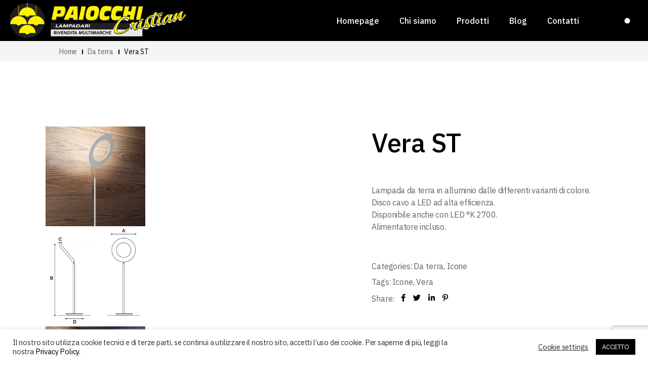

--- FILE ---
content_type: text/html; charset=utf-8
request_url: https://www.google.com/recaptcha/api2/anchor?ar=1&k=6LeOF7AaAAAAAH3yV4bAwXW9uWLwa7gvHTz2zJlE&co=aHR0cHM6Ly93d3cucGFpb2NjaGkuY29tOjQ0Mw..&hl=en&v=PoyoqOPhxBO7pBk68S4YbpHZ&size=invisible&anchor-ms=20000&execute-ms=30000&cb=v77d0l7f6irx
body_size: 49753
content:
<!DOCTYPE HTML><html dir="ltr" lang="en"><head><meta http-equiv="Content-Type" content="text/html; charset=UTF-8">
<meta http-equiv="X-UA-Compatible" content="IE=edge">
<title>reCAPTCHA</title>
<style type="text/css">
/* cyrillic-ext */
@font-face {
  font-family: 'Roboto';
  font-style: normal;
  font-weight: 400;
  font-stretch: 100%;
  src: url(//fonts.gstatic.com/s/roboto/v48/KFO7CnqEu92Fr1ME7kSn66aGLdTylUAMa3GUBHMdazTgWw.woff2) format('woff2');
  unicode-range: U+0460-052F, U+1C80-1C8A, U+20B4, U+2DE0-2DFF, U+A640-A69F, U+FE2E-FE2F;
}
/* cyrillic */
@font-face {
  font-family: 'Roboto';
  font-style: normal;
  font-weight: 400;
  font-stretch: 100%;
  src: url(//fonts.gstatic.com/s/roboto/v48/KFO7CnqEu92Fr1ME7kSn66aGLdTylUAMa3iUBHMdazTgWw.woff2) format('woff2');
  unicode-range: U+0301, U+0400-045F, U+0490-0491, U+04B0-04B1, U+2116;
}
/* greek-ext */
@font-face {
  font-family: 'Roboto';
  font-style: normal;
  font-weight: 400;
  font-stretch: 100%;
  src: url(//fonts.gstatic.com/s/roboto/v48/KFO7CnqEu92Fr1ME7kSn66aGLdTylUAMa3CUBHMdazTgWw.woff2) format('woff2');
  unicode-range: U+1F00-1FFF;
}
/* greek */
@font-face {
  font-family: 'Roboto';
  font-style: normal;
  font-weight: 400;
  font-stretch: 100%;
  src: url(//fonts.gstatic.com/s/roboto/v48/KFO7CnqEu92Fr1ME7kSn66aGLdTylUAMa3-UBHMdazTgWw.woff2) format('woff2');
  unicode-range: U+0370-0377, U+037A-037F, U+0384-038A, U+038C, U+038E-03A1, U+03A3-03FF;
}
/* math */
@font-face {
  font-family: 'Roboto';
  font-style: normal;
  font-weight: 400;
  font-stretch: 100%;
  src: url(//fonts.gstatic.com/s/roboto/v48/KFO7CnqEu92Fr1ME7kSn66aGLdTylUAMawCUBHMdazTgWw.woff2) format('woff2');
  unicode-range: U+0302-0303, U+0305, U+0307-0308, U+0310, U+0312, U+0315, U+031A, U+0326-0327, U+032C, U+032F-0330, U+0332-0333, U+0338, U+033A, U+0346, U+034D, U+0391-03A1, U+03A3-03A9, U+03B1-03C9, U+03D1, U+03D5-03D6, U+03F0-03F1, U+03F4-03F5, U+2016-2017, U+2034-2038, U+203C, U+2040, U+2043, U+2047, U+2050, U+2057, U+205F, U+2070-2071, U+2074-208E, U+2090-209C, U+20D0-20DC, U+20E1, U+20E5-20EF, U+2100-2112, U+2114-2115, U+2117-2121, U+2123-214F, U+2190, U+2192, U+2194-21AE, U+21B0-21E5, U+21F1-21F2, U+21F4-2211, U+2213-2214, U+2216-22FF, U+2308-230B, U+2310, U+2319, U+231C-2321, U+2336-237A, U+237C, U+2395, U+239B-23B7, U+23D0, U+23DC-23E1, U+2474-2475, U+25AF, U+25B3, U+25B7, U+25BD, U+25C1, U+25CA, U+25CC, U+25FB, U+266D-266F, U+27C0-27FF, U+2900-2AFF, U+2B0E-2B11, U+2B30-2B4C, U+2BFE, U+3030, U+FF5B, U+FF5D, U+1D400-1D7FF, U+1EE00-1EEFF;
}
/* symbols */
@font-face {
  font-family: 'Roboto';
  font-style: normal;
  font-weight: 400;
  font-stretch: 100%;
  src: url(//fonts.gstatic.com/s/roboto/v48/KFO7CnqEu92Fr1ME7kSn66aGLdTylUAMaxKUBHMdazTgWw.woff2) format('woff2');
  unicode-range: U+0001-000C, U+000E-001F, U+007F-009F, U+20DD-20E0, U+20E2-20E4, U+2150-218F, U+2190, U+2192, U+2194-2199, U+21AF, U+21E6-21F0, U+21F3, U+2218-2219, U+2299, U+22C4-22C6, U+2300-243F, U+2440-244A, U+2460-24FF, U+25A0-27BF, U+2800-28FF, U+2921-2922, U+2981, U+29BF, U+29EB, U+2B00-2BFF, U+4DC0-4DFF, U+FFF9-FFFB, U+10140-1018E, U+10190-1019C, U+101A0, U+101D0-101FD, U+102E0-102FB, U+10E60-10E7E, U+1D2C0-1D2D3, U+1D2E0-1D37F, U+1F000-1F0FF, U+1F100-1F1AD, U+1F1E6-1F1FF, U+1F30D-1F30F, U+1F315, U+1F31C, U+1F31E, U+1F320-1F32C, U+1F336, U+1F378, U+1F37D, U+1F382, U+1F393-1F39F, U+1F3A7-1F3A8, U+1F3AC-1F3AF, U+1F3C2, U+1F3C4-1F3C6, U+1F3CA-1F3CE, U+1F3D4-1F3E0, U+1F3ED, U+1F3F1-1F3F3, U+1F3F5-1F3F7, U+1F408, U+1F415, U+1F41F, U+1F426, U+1F43F, U+1F441-1F442, U+1F444, U+1F446-1F449, U+1F44C-1F44E, U+1F453, U+1F46A, U+1F47D, U+1F4A3, U+1F4B0, U+1F4B3, U+1F4B9, U+1F4BB, U+1F4BF, U+1F4C8-1F4CB, U+1F4D6, U+1F4DA, U+1F4DF, U+1F4E3-1F4E6, U+1F4EA-1F4ED, U+1F4F7, U+1F4F9-1F4FB, U+1F4FD-1F4FE, U+1F503, U+1F507-1F50B, U+1F50D, U+1F512-1F513, U+1F53E-1F54A, U+1F54F-1F5FA, U+1F610, U+1F650-1F67F, U+1F687, U+1F68D, U+1F691, U+1F694, U+1F698, U+1F6AD, U+1F6B2, U+1F6B9-1F6BA, U+1F6BC, U+1F6C6-1F6CF, U+1F6D3-1F6D7, U+1F6E0-1F6EA, U+1F6F0-1F6F3, U+1F6F7-1F6FC, U+1F700-1F7FF, U+1F800-1F80B, U+1F810-1F847, U+1F850-1F859, U+1F860-1F887, U+1F890-1F8AD, U+1F8B0-1F8BB, U+1F8C0-1F8C1, U+1F900-1F90B, U+1F93B, U+1F946, U+1F984, U+1F996, U+1F9E9, U+1FA00-1FA6F, U+1FA70-1FA7C, U+1FA80-1FA89, U+1FA8F-1FAC6, U+1FACE-1FADC, U+1FADF-1FAE9, U+1FAF0-1FAF8, U+1FB00-1FBFF;
}
/* vietnamese */
@font-face {
  font-family: 'Roboto';
  font-style: normal;
  font-weight: 400;
  font-stretch: 100%;
  src: url(//fonts.gstatic.com/s/roboto/v48/KFO7CnqEu92Fr1ME7kSn66aGLdTylUAMa3OUBHMdazTgWw.woff2) format('woff2');
  unicode-range: U+0102-0103, U+0110-0111, U+0128-0129, U+0168-0169, U+01A0-01A1, U+01AF-01B0, U+0300-0301, U+0303-0304, U+0308-0309, U+0323, U+0329, U+1EA0-1EF9, U+20AB;
}
/* latin-ext */
@font-face {
  font-family: 'Roboto';
  font-style: normal;
  font-weight: 400;
  font-stretch: 100%;
  src: url(//fonts.gstatic.com/s/roboto/v48/KFO7CnqEu92Fr1ME7kSn66aGLdTylUAMa3KUBHMdazTgWw.woff2) format('woff2');
  unicode-range: U+0100-02BA, U+02BD-02C5, U+02C7-02CC, U+02CE-02D7, U+02DD-02FF, U+0304, U+0308, U+0329, U+1D00-1DBF, U+1E00-1E9F, U+1EF2-1EFF, U+2020, U+20A0-20AB, U+20AD-20C0, U+2113, U+2C60-2C7F, U+A720-A7FF;
}
/* latin */
@font-face {
  font-family: 'Roboto';
  font-style: normal;
  font-weight: 400;
  font-stretch: 100%;
  src: url(//fonts.gstatic.com/s/roboto/v48/KFO7CnqEu92Fr1ME7kSn66aGLdTylUAMa3yUBHMdazQ.woff2) format('woff2');
  unicode-range: U+0000-00FF, U+0131, U+0152-0153, U+02BB-02BC, U+02C6, U+02DA, U+02DC, U+0304, U+0308, U+0329, U+2000-206F, U+20AC, U+2122, U+2191, U+2193, U+2212, U+2215, U+FEFF, U+FFFD;
}
/* cyrillic-ext */
@font-face {
  font-family: 'Roboto';
  font-style: normal;
  font-weight: 500;
  font-stretch: 100%;
  src: url(//fonts.gstatic.com/s/roboto/v48/KFO7CnqEu92Fr1ME7kSn66aGLdTylUAMa3GUBHMdazTgWw.woff2) format('woff2');
  unicode-range: U+0460-052F, U+1C80-1C8A, U+20B4, U+2DE0-2DFF, U+A640-A69F, U+FE2E-FE2F;
}
/* cyrillic */
@font-face {
  font-family: 'Roboto';
  font-style: normal;
  font-weight: 500;
  font-stretch: 100%;
  src: url(//fonts.gstatic.com/s/roboto/v48/KFO7CnqEu92Fr1ME7kSn66aGLdTylUAMa3iUBHMdazTgWw.woff2) format('woff2');
  unicode-range: U+0301, U+0400-045F, U+0490-0491, U+04B0-04B1, U+2116;
}
/* greek-ext */
@font-face {
  font-family: 'Roboto';
  font-style: normal;
  font-weight: 500;
  font-stretch: 100%;
  src: url(//fonts.gstatic.com/s/roboto/v48/KFO7CnqEu92Fr1ME7kSn66aGLdTylUAMa3CUBHMdazTgWw.woff2) format('woff2');
  unicode-range: U+1F00-1FFF;
}
/* greek */
@font-face {
  font-family: 'Roboto';
  font-style: normal;
  font-weight: 500;
  font-stretch: 100%;
  src: url(//fonts.gstatic.com/s/roboto/v48/KFO7CnqEu92Fr1ME7kSn66aGLdTylUAMa3-UBHMdazTgWw.woff2) format('woff2');
  unicode-range: U+0370-0377, U+037A-037F, U+0384-038A, U+038C, U+038E-03A1, U+03A3-03FF;
}
/* math */
@font-face {
  font-family: 'Roboto';
  font-style: normal;
  font-weight: 500;
  font-stretch: 100%;
  src: url(//fonts.gstatic.com/s/roboto/v48/KFO7CnqEu92Fr1ME7kSn66aGLdTylUAMawCUBHMdazTgWw.woff2) format('woff2');
  unicode-range: U+0302-0303, U+0305, U+0307-0308, U+0310, U+0312, U+0315, U+031A, U+0326-0327, U+032C, U+032F-0330, U+0332-0333, U+0338, U+033A, U+0346, U+034D, U+0391-03A1, U+03A3-03A9, U+03B1-03C9, U+03D1, U+03D5-03D6, U+03F0-03F1, U+03F4-03F5, U+2016-2017, U+2034-2038, U+203C, U+2040, U+2043, U+2047, U+2050, U+2057, U+205F, U+2070-2071, U+2074-208E, U+2090-209C, U+20D0-20DC, U+20E1, U+20E5-20EF, U+2100-2112, U+2114-2115, U+2117-2121, U+2123-214F, U+2190, U+2192, U+2194-21AE, U+21B0-21E5, U+21F1-21F2, U+21F4-2211, U+2213-2214, U+2216-22FF, U+2308-230B, U+2310, U+2319, U+231C-2321, U+2336-237A, U+237C, U+2395, U+239B-23B7, U+23D0, U+23DC-23E1, U+2474-2475, U+25AF, U+25B3, U+25B7, U+25BD, U+25C1, U+25CA, U+25CC, U+25FB, U+266D-266F, U+27C0-27FF, U+2900-2AFF, U+2B0E-2B11, U+2B30-2B4C, U+2BFE, U+3030, U+FF5B, U+FF5D, U+1D400-1D7FF, U+1EE00-1EEFF;
}
/* symbols */
@font-face {
  font-family: 'Roboto';
  font-style: normal;
  font-weight: 500;
  font-stretch: 100%;
  src: url(//fonts.gstatic.com/s/roboto/v48/KFO7CnqEu92Fr1ME7kSn66aGLdTylUAMaxKUBHMdazTgWw.woff2) format('woff2');
  unicode-range: U+0001-000C, U+000E-001F, U+007F-009F, U+20DD-20E0, U+20E2-20E4, U+2150-218F, U+2190, U+2192, U+2194-2199, U+21AF, U+21E6-21F0, U+21F3, U+2218-2219, U+2299, U+22C4-22C6, U+2300-243F, U+2440-244A, U+2460-24FF, U+25A0-27BF, U+2800-28FF, U+2921-2922, U+2981, U+29BF, U+29EB, U+2B00-2BFF, U+4DC0-4DFF, U+FFF9-FFFB, U+10140-1018E, U+10190-1019C, U+101A0, U+101D0-101FD, U+102E0-102FB, U+10E60-10E7E, U+1D2C0-1D2D3, U+1D2E0-1D37F, U+1F000-1F0FF, U+1F100-1F1AD, U+1F1E6-1F1FF, U+1F30D-1F30F, U+1F315, U+1F31C, U+1F31E, U+1F320-1F32C, U+1F336, U+1F378, U+1F37D, U+1F382, U+1F393-1F39F, U+1F3A7-1F3A8, U+1F3AC-1F3AF, U+1F3C2, U+1F3C4-1F3C6, U+1F3CA-1F3CE, U+1F3D4-1F3E0, U+1F3ED, U+1F3F1-1F3F3, U+1F3F5-1F3F7, U+1F408, U+1F415, U+1F41F, U+1F426, U+1F43F, U+1F441-1F442, U+1F444, U+1F446-1F449, U+1F44C-1F44E, U+1F453, U+1F46A, U+1F47D, U+1F4A3, U+1F4B0, U+1F4B3, U+1F4B9, U+1F4BB, U+1F4BF, U+1F4C8-1F4CB, U+1F4D6, U+1F4DA, U+1F4DF, U+1F4E3-1F4E6, U+1F4EA-1F4ED, U+1F4F7, U+1F4F9-1F4FB, U+1F4FD-1F4FE, U+1F503, U+1F507-1F50B, U+1F50D, U+1F512-1F513, U+1F53E-1F54A, U+1F54F-1F5FA, U+1F610, U+1F650-1F67F, U+1F687, U+1F68D, U+1F691, U+1F694, U+1F698, U+1F6AD, U+1F6B2, U+1F6B9-1F6BA, U+1F6BC, U+1F6C6-1F6CF, U+1F6D3-1F6D7, U+1F6E0-1F6EA, U+1F6F0-1F6F3, U+1F6F7-1F6FC, U+1F700-1F7FF, U+1F800-1F80B, U+1F810-1F847, U+1F850-1F859, U+1F860-1F887, U+1F890-1F8AD, U+1F8B0-1F8BB, U+1F8C0-1F8C1, U+1F900-1F90B, U+1F93B, U+1F946, U+1F984, U+1F996, U+1F9E9, U+1FA00-1FA6F, U+1FA70-1FA7C, U+1FA80-1FA89, U+1FA8F-1FAC6, U+1FACE-1FADC, U+1FADF-1FAE9, U+1FAF0-1FAF8, U+1FB00-1FBFF;
}
/* vietnamese */
@font-face {
  font-family: 'Roboto';
  font-style: normal;
  font-weight: 500;
  font-stretch: 100%;
  src: url(//fonts.gstatic.com/s/roboto/v48/KFO7CnqEu92Fr1ME7kSn66aGLdTylUAMa3OUBHMdazTgWw.woff2) format('woff2');
  unicode-range: U+0102-0103, U+0110-0111, U+0128-0129, U+0168-0169, U+01A0-01A1, U+01AF-01B0, U+0300-0301, U+0303-0304, U+0308-0309, U+0323, U+0329, U+1EA0-1EF9, U+20AB;
}
/* latin-ext */
@font-face {
  font-family: 'Roboto';
  font-style: normal;
  font-weight: 500;
  font-stretch: 100%;
  src: url(//fonts.gstatic.com/s/roboto/v48/KFO7CnqEu92Fr1ME7kSn66aGLdTylUAMa3KUBHMdazTgWw.woff2) format('woff2');
  unicode-range: U+0100-02BA, U+02BD-02C5, U+02C7-02CC, U+02CE-02D7, U+02DD-02FF, U+0304, U+0308, U+0329, U+1D00-1DBF, U+1E00-1E9F, U+1EF2-1EFF, U+2020, U+20A0-20AB, U+20AD-20C0, U+2113, U+2C60-2C7F, U+A720-A7FF;
}
/* latin */
@font-face {
  font-family: 'Roboto';
  font-style: normal;
  font-weight: 500;
  font-stretch: 100%;
  src: url(//fonts.gstatic.com/s/roboto/v48/KFO7CnqEu92Fr1ME7kSn66aGLdTylUAMa3yUBHMdazQ.woff2) format('woff2');
  unicode-range: U+0000-00FF, U+0131, U+0152-0153, U+02BB-02BC, U+02C6, U+02DA, U+02DC, U+0304, U+0308, U+0329, U+2000-206F, U+20AC, U+2122, U+2191, U+2193, U+2212, U+2215, U+FEFF, U+FFFD;
}
/* cyrillic-ext */
@font-face {
  font-family: 'Roboto';
  font-style: normal;
  font-weight: 900;
  font-stretch: 100%;
  src: url(//fonts.gstatic.com/s/roboto/v48/KFO7CnqEu92Fr1ME7kSn66aGLdTylUAMa3GUBHMdazTgWw.woff2) format('woff2');
  unicode-range: U+0460-052F, U+1C80-1C8A, U+20B4, U+2DE0-2DFF, U+A640-A69F, U+FE2E-FE2F;
}
/* cyrillic */
@font-face {
  font-family: 'Roboto';
  font-style: normal;
  font-weight: 900;
  font-stretch: 100%;
  src: url(//fonts.gstatic.com/s/roboto/v48/KFO7CnqEu92Fr1ME7kSn66aGLdTylUAMa3iUBHMdazTgWw.woff2) format('woff2');
  unicode-range: U+0301, U+0400-045F, U+0490-0491, U+04B0-04B1, U+2116;
}
/* greek-ext */
@font-face {
  font-family: 'Roboto';
  font-style: normal;
  font-weight: 900;
  font-stretch: 100%;
  src: url(//fonts.gstatic.com/s/roboto/v48/KFO7CnqEu92Fr1ME7kSn66aGLdTylUAMa3CUBHMdazTgWw.woff2) format('woff2');
  unicode-range: U+1F00-1FFF;
}
/* greek */
@font-face {
  font-family: 'Roboto';
  font-style: normal;
  font-weight: 900;
  font-stretch: 100%;
  src: url(//fonts.gstatic.com/s/roboto/v48/KFO7CnqEu92Fr1ME7kSn66aGLdTylUAMa3-UBHMdazTgWw.woff2) format('woff2');
  unicode-range: U+0370-0377, U+037A-037F, U+0384-038A, U+038C, U+038E-03A1, U+03A3-03FF;
}
/* math */
@font-face {
  font-family: 'Roboto';
  font-style: normal;
  font-weight: 900;
  font-stretch: 100%;
  src: url(//fonts.gstatic.com/s/roboto/v48/KFO7CnqEu92Fr1ME7kSn66aGLdTylUAMawCUBHMdazTgWw.woff2) format('woff2');
  unicode-range: U+0302-0303, U+0305, U+0307-0308, U+0310, U+0312, U+0315, U+031A, U+0326-0327, U+032C, U+032F-0330, U+0332-0333, U+0338, U+033A, U+0346, U+034D, U+0391-03A1, U+03A3-03A9, U+03B1-03C9, U+03D1, U+03D5-03D6, U+03F0-03F1, U+03F4-03F5, U+2016-2017, U+2034-2038, U+203C, U+2040, U+2043, U+2047, U+2050, U+2057, U+205F, U+2070-2071, U+2074-208E, U+2090-209C, U+20D0-20DC, U+20E1, U+20E5-20EF, U+2100-2112, U+2114-2115, U+2117-2121, U+2123-214F, U+2190, U+2192, U+2194-21AE, U+21B0-21E5, U+21F1-21F2, U+21F4-2211, U+2213-2214, U+2216-22FF, U+2308-230B, U+2310, U+2319, U+231C-2321, U+2336-237A, U+237C, U+2395, U+239B-23B7, U+23D0, U+23DC-23E1, U+2474-2475, U+25AF, U+25B3, U+25B7, U+25BD, U+25C1, U+25CA, U+25CC, U+25FB, U+266D-266F, U+27C0-27FF, U+2900-2AFF, U+2B0E-2B11, U+2B30-2B4C, U+2BFE, U+3030, U+FF5B, U+FF5D, U+1D400-1D7FF, U+1EE00-1EEFF;
}
/* symbols */
@font-face {
  font-family: 'Roboto';
  font-style: normal;
  font-weight: 900;
  font-stretch: 100%;
  src: url(//fonts.gstatic.com/s/roboto/v48/KFO7CnqEu92Fr1ME7kSn66aGLdTylUAMaxKUBHMdazTgWw.woff2) format('woff2');
  unicode-range: U+0001-000C, U+000E-001F, U+007F-009F, U+20DD-20E0, U+20E2-20E4, U+2150-218F, U+2190, U+2192, U+2194-2199, U+21AF, U+21E6-21F0, U+21F3, U+2218-2219, U+2299, U+22C4-22C6, U+2300-243F, U+2440-244A, U+2460-24FF, U+25A0-27BF, U+2800-28FF, U+2921-2922, U+2981, U+29BF, U+29EB, U+2B00-2BFF, U+4DC0-4DFF, U+FFF9-FFFB, U+10140-1018E, U+10190-1019C, U+101A0, U+101D0-101FD, U+102E0-102FB, U+10E60-10E7E, U+1D2C0-1D2D3, U+1D2E0-1D37F, U+1F000-1F0FF, U+1F100-1F1AD, U+1F1E6-1F1FF, U+1F30D-1F30F, U+1F315, U+1F31C, U+1F31E, U+1F320-1F32C, U+1F336, U+1F378, U+1F37D, U+1F382, U+1F393-1F39F, U+1F3A7-1F3A8, U+1F3AC-1F3AF, U+1F3C2, U+1F3C4-1F3C6, U+1F3CA-1F3CE, U+1F3D4-1F3E0, U+1F3ED, U+1F3F1-1F3F3, U+1F3F5-1F3F7, U+1F408, U+1F415, U+1F41F, U+1F426, U+1F43F, U+1F441-1F442, U+1F444, U+1F446-1F449, U+1F44C-1F44E, U+1F453, U+1F46A, U+1F47D, U+1F4A3, U+1F4B0, U+1F4B3, U+1F4B9, U+1F4BB, U+1F4BF, U+1F4C8-1F4CB, U+1F4D6, U+1F4DA, U+1F4DF, U+1F4E3-1F4E6, U+1F4EA-1F4ED, U+1F4F7, U+1F4F9-1F4FB, U+1F4FD-1F4FE, U+1F503, U+1F507-1F50B, U+1F50D, U+1F512-1F513, U+1F53E-1F54A, U+1F54F-1F5FA, U+1F610, U+1F650-1F67F, U+1F687, U+1F68D, U+1F691, U+1F694, U+1F698, U+1F6AD, U+1F6B2, U+1F6B9-1F6BA, U+1F6BC, U+1F6C6-1F6CF, U+1F6D3-1F6D7, U+1F6E0-1F6EA, U+1F6F0-1F6F3, U+1F6F7-1F6FC, U+1F700-1F7FF, U+1F800-1F80B, U+1F810-1F847, U+1F850-1F859, U+1F860-1F887, U+1F890-1F8AD, U+1F8B0-1F8BB, U+1F8C0-1F8C1, U+1F900-1F90B, U+1F93B, U+1F946, U+1F984, U+1F996, U+1F9E9, U+1FA00-1FA6F, U+1FA70-1FA7C, U+1FA80-1FA89, U+1FA8F-1FAC6, U+1FACE-1FADC, U+1FADF-1FAE9, U+1FAF0-1FAF8, U+1FB00-1FBFF;
}
/* vietnamese */
@font-face {
  font-family: 'Roboto';
  font-style: normal;
  font-weight: 900;
  font-stretch: 100%;
  src: url(//fonts.gstatic.com/s/roboto/v48/KFO7CnqEu92Fr1ME7kSn66aGLdTylUAMa3OUBHMdazTgWw.woff2) format('woff2');
  unicode-range: U+0102-0103, U+0110-0111, U+0128-0129, U+0168-0169, U+01A0-01A1, U+01AF-01B0, U+0300-0301, U+0303-0304, U+0308-0309, U+0323, U+0329, U+1EA0-1EF9, U+20AB;
}
/* latin-ext */
@font-face {
  font-family: 'Roboto';
  font-style: normal;
  font-weight: 900;
  font-stretch: 100%;
  src: url(//fonts.gstatic.com/s/roboto/v48/KFO7CnqEu92Fr1ME7kSn66aGLdTylUAMa3KUBHMdazTgWw.woff2) format('woff2');
  unicode-range: U+0100-02BA, U+02BD-02C5, U+02C7-02CC, U+02CE-02D7, U+02DD-02FF, U+0304, U+0308, U+0329, U+1D00-1DBF, U+1E00-1E9F, U+1EF2-1EFF, U+2020, U+20A0-20AB, U+20AD-20C0, U+2113, U+2C60-2C7F, U+A720-A7FF;
}
/* latin */
@font-face {
  font-family: 'Roboto';
  font-style: normal;
  font-weight: 900;
  font-stretch: 100%;
  src: url(//fonts.gstatic.com/s/roboto/v48/KFO7CnqEu92Fr1ME7kSn66aGLdTylUAMa3yUBHMdazQ.woff2) format('woff2');
  unicode-range: U+0000-00FF, U+0131, U+0152-0153, U+02BB-02BC, U+02C6, U+02DA, U+02DC, U+0304, U+0308, U+0329, U+2000-206F, U+20AC, U+2122, U+2191, U+2193, U+2212, U+2215, U+FEFF, U+FFFD;
}

</style>
<link rel="stylesheet" type="text/css" href="https://www.gstatic.com/recaptcha/releases/PoyoqOPhxBO7pBk68S4YbpHZ/styles__ltr.css">
<script nonce="ZcZk5CUWmCbH60i_DJ_wbg" type="text/javascript">window['__recaptcha_api'] = 'https://www.google.com/recaptcha/api2/';</script>
<script type="text/javascript" src="https://www.gstatic.com/recaptcha/releases/PoyoqOPhxBO7pBk68S4YbpHZ/recaptcha__en.js" nonce="ZcZk5CUWmCbH60i_DJ_wbg">
      
    </script></head>
<body><div id="rc-anchor-alert" class="rc-anchor-alert"></div>
<input type="hidden" id="recaptcha-token" value="[base64]">
<script type="text/javascript" nonce="ZcZk5CUWmCbH60i_DJ_wbg">
      recaptcha.anchor.Main.init("[\x22ainput\x22,[\x22bgdata\x22,\x22\x22,\[base64]/[base64]/[base64]/[base64]/[base64]/[base64]/[base64]/[base64]/[base64]/[base64]\\u003d\x22,\[base64]\\u003d\\u003d\x22,\[base64]/DtS/Duk8VwobDmE1iw5tSwpjCinvDniFHFWjDncOgWG7DrGcdw43DvhbCmcOTbcK9LQpKw5rDgkLCgGVAwrfChsOVNsODBcO3wpbDr8OLeFFNOlLCt8OnEiXDq8KRKcKuS8KaaAnCuFBZwqbDgC/CuVrDojQXwqfDk8KUwqHDrF5Yf8O2w6wvJSgfwotyw7I0D8Oiw603woMxPm9xwpx9esKQw5LDnMODw6YKAsOKw7vDqcO0wqotMivCs8KrQMKhcj/DugsYwqfDkxXCowZUwoLClcKWNMKlGi3CpMKtwpUSEcOxw7HDhRQewrcUHcOZUsOlw5rDscOGOMK9wrpABMONOsOZHVViwpbDrQHDliTDvhDClWPCuARzYGQkdlN7wqnDosOOwr1EbsKgbsKvw7jDgXzCssKJwrMlI8K/YF9yw4c9w4g+NcOsKg4Uw7MiKsKjV8O3cj3CnGpBVsOxI13DtilKHsOMdMOlwq92CsOwbsO8cMOJw7gJTAAseiXCpHvCtCvCv3JRE1PDq8KswqnDs8OpLgvCtBrCucOAw7zDkTrDg8Obw6B/ZQ/Cpld0OFHCg8KUekJyw6LCpMKbeFFgdMKvUGHDp8KyXGvDvMKNw6x1DmdHHsOAF8KNHDR5L1bDk1TCgioaw5XDkMKBwqdWSw7CvnxCGsKuw67CrzzCg2jCmsKJV8KWwqoRPMKTJ3xfw5h/DsO8KQNqwrnDlXQ+XVxGw7/DnVw+wowzw7MAdGMcTsKvw5lZw51iYMKHw4YRBcKTHMKzOz7DsMOSQg1Sw6nCpcOzYA8NIyzDucOPw557BQgBw4oewpnDkMK/[base64]/DrMOBwoNmNMOtwrXCnFM2w51caMOFAhLCpFvDhFEoaxjCusO9w5fDjDA4dX8eHcKJwqQlwpJow6PDplQ1OQ/Chh/DqMKefwbDtMOjwrVywo8kwqALwqp9dsKabEFzVcK7woHCm1Iww5nDs8OmwptmW8KGJcO2w68nwo/CiCfCu8Kqw7HCr8OQwotLwofCucKOMURPwo/Ct8Krw6AEZ8O6cQs2w6gFMU/DoMOCw7JtasO+Kyl0w4HCj1hOW11cKMOdwobDn1kRw4FxVsK9DMOQwr/DphrCrwDClMOFZMK1cAvCksKcwojCjnUhwrdVw44xD8KgwrQhSyrDp34UYgt6UMKpwpDCgxxATHEAwqzChcKgdsOcwp7CvGbDp2vCgsOywqA4GitHw6UMBcKjHMKYw4vDlgNwYMKEwqt/WcK3woTDiCnDh0vDlEQOe8Obw4w3w40dw6BZXnLCqsOCfVUKE8K5fG4ywpA7HHjCqcKtwogYX8O7wqgPwrPDr8KOw6ocw5HCh2fCg8OewrwuwpHDmsKKwr9DwpcZcsK7E8K9MB17wrPDpcOTwqPDq0DDhigww4jDoFEMAsOsKHgZw7otwr1RODzDqllqw5pqwp/Ch8KAwpbCvVxABsKfw4LCiMKpEcOFHcOVw6IlwqnCqMOvN8O9VcOZXMKubhLCnj9xw5XDosKHw7nDnmfCq8OEw4M3JHjDvnsrw5J4ZljCjx/DpMO5agByT8KpMMKEwpLCuh5xw7TCmgvDmh/CgsO8wqgwNXfCssKwKD5RwrY1wogow6vCvcKjVh0kwpLDucKyw5Y2TGPDkMOVw7XCgmBLw4PDi8O0EQVqdsO9DcKyw5/DvhXClcKOwpvCjcONRMO5RMKhPsOvw4nCshfDp29Dwp7CjUpWfihzwrsFYmwgwojCj0jDqMO8MMOScsOUdMODwrLDjsO6ZMO0woTCmcORYMOkw6PDuMKELxjDnzPDv1/DpwxeVBgGw4zDgxvCocOFw4LDocOswrJHB8KUwqlMFSx4wol3wodWwpjDgQcJwqLCv0oXMcO+w43CjsKZMEPCusKiLcOACsKSNxcgVWzCrMKwVMKCwoVEw4DCrQNKwoI/w5PCkcK8ZWFUQDYfwpvDnVvCu0XCkhHDnsO8P8KDw6rDiA7DkMKcAjzDkwN6w4g2GsKHwp3DnMKaFsOQwrzDvcKZWFDCqFzCvR3CknTDqCoOw5AuVsOWfsKIw7ImR8KTwrvCj8Kww5Y+K2rDlMOyNG5rBcO5a8OHVg3CukXCo8O/w4stNmrCnw1NwqgUOcO8XnlbwoPCvsOlJ8KhwpLChyVyLcKQcFw3V8KNcBDDjsK9aVzDqcKnwoBrU8K2w6rDkMOcOVQpbRXDln8NScKnTA/CjMO6wp3ChsOiBcKCw79BVsKFXsOKX0UEJhXDljBtw4gAwrzDk8O1IcORScOTd0FYUzDCgAgYwobCqU3Dtw9+f2gdw6tRfsKXw55bcCbChcOydMKWdcOvCsOcfChOShPDm2HDg8O+UsKPUcOXw4/Ckj7CncKtQAIrImPCqcKYUDknA2wzGcKcw6vDgjnCihfDv1QswoMqwpPDkCPCoRN7U8Oew5rDkxjDnMK0PRfCnQtTwprDq8O1wrBNwo0dSsOnwqTDsMO/CHB7UB/[base64]/Dk8Oywr4kA8K+dQMNN8KBPgUyw4V4K8OVDDFLQMKCwphcHsK3WBjCnFUdw71RwrTDv8Ocw67CoVvCssK9PsKSwqHCv8OoYm/DkMKQwpvDkznCimQ7w77DsxxRw6dDSQnCocKhwp7DqlfCh03CtsKww5gawrwxw6gUw7gDwp7DnxIzDsOTXMOCw6LCvi16w6RkwrMcL8OpwofClzPCl8OBQMO9YcKpwpzDkVnDti1Mwo7CucOmw5gPwr9nw5jCtMOPQF/[base64]/w7jChnleXCbCicK2w4xPK8KKwoVvwpfDrxrDsgoKw4g5w7ghw6rDgHJhw6YiHsKiVlhMdB/DusOqORjChsOOw6Mww5A3wq7CrcOAwqhoLsKKw6MTYAbDn8KuwrY0woA6U8OBwp9DNcKywp7CmHjDsVXCqsOnwqt8YGkGw41UfMOnSVEBwpEQK8Kxwq7CjWxpGcOcXsKoVsKmDcKwFhDDih7DqcKDe8K/Indow7hXZCXDv8KMwpcpTsK+D8KiwpbDkC/[base64]/w5HDohAewrw8dwVBA1DCvBo+wqPCoMKTNcKdBMOuDyHCoMKnwrTDtcK4wqgfwo4aPn/DpzLCk05mwpfDtjgEJU3Dm2VPaQQYw7DDm8KRw79Xw5HDlsO3MMONRcKNIMKxZmx8w4DCgiLDgRLCpyHCkBvDusKfAsOVAWk5ExJUJsOgwpAcw7JPAMK8wrXDkjE6Fx4gw4XCuSUsQTfCpw47wrLCgBcmAsK2csK1woDDq0ttwqcxw4/Ct8KtwoHCpGcQwoBUwrFEwpvDvUVHw5QZJQ0YwqkBJMOKw6jDoHwZw6QwBMKZwpXCmMOQwo7CuUNRTXkSDCzCqcKGVT/[base64]/DuVkKwqoTwqHCmHJ3ak9SwrNbF8OAJyd/[base64]/CmnJLDhZAX3tgwq1jPxcsVXXDnMO6w5LDkyLDrEDDlyzCo3sxL11LZMOswrvDhD1MSMO5w5F2wqrDqMO8w5xgwrYfR8KWGMOpFg/CksOFw6pYEsOXw5ggwo3DnXXDtsOeeQ7CsFUwPAHCocO/[base64]/wrHCjFzDszQGwpECQMK7w6c5wo8Uc2TDlMKtwq50w6PDtg/[base64]/[base64]/DrCwoKCpewr9ew61Gw4BMw43DjGzCi8KVw547IcKFI3/DlQQVwobCk8OSWjQIdMOCO8KbSTXCrcOWSmhxw4YZJ8KCbcO1PVtlK8OBw6DDjh1Xwownw7TCjFPCrzXCkD0PVXfCiMORwqPCh8KIcVnCsMOBSAAZNXs/w7PDkMKAXcKDDQ7Cm8OsAilHVScDwrkhUcKJw5rCvcOtwoZBdcOnPEg0wr/ChQN7WcKyw73CnFh+SRVhw7DDpMOvKcOuw5TChAp8RMKfRFXDjnvCukMhw4gqFcOWWsOdw4/ChRTDvn0yFMOSwo5pacO/w6XDocKrwqF9GzkOwojCpsOkSyZNZQ7CpT8HUsOmcMK7JF9zw6fDvQTDscKffcOwesK2F8OWV8KKKcK0wrZtwrY4JjTCii0hGl/[base64]/JsOcwoUlfA7Dg8KgHcKfZwnDm8OpwpLDiybCi8K+wqUxwq4Ww4Ejw5jCmnYLAsK4LBp4HsOjw7QwR0Ucw4LCmUzCqwFjwqHDkW/DvkHDpWxbw7sYwqXDvGl3N2PDkjDCnMK3w7RBw75oHsK/w6vDmWTDnMOiwoFBw4/DqMOlw7bCvQ3Ds8Ktw5onS8OoZBvCp8ONwoNTf3ltw6ouYcOWwobCglLDqsO2w53CvBvCosOnLA7DgWDDpzTCky4xYcKLXMOsZsK0AsOEw71yX8Ked2NYwrVpO8K/w7rDiy4DBUJaeUIfw7zDgcK3wrgSKcOqGRUFLkBYRcOuJRFZAAdvMzpQwowjY8O0w4YewrnDqMO2wqx6RSdDPsKSw6Rrwr7CscOGXcO7TsK/[base64]/CjBPDqFfDogkvwr3CksO+S8K9w5oiwop6wp7Cg8KPEyZQLjdpwr3DocKow60pwo/Cl2zCoh8DRmbCt8KBZjLDksK/IEjDkcK1QHnDnxnCsMOqASfCmynDlsK6wqFWWcOJCndrw7gJwr/[base64]/[base64]/bi/CusOPWcOaZ8OHai4Ec8O5YMKyemZedhXDksOiw7xaYMKdHU8wTjVzw7nCrcOvTETDnjDDhQLDnDzCn8KgwogxDsOEwqHCljjCs8OsV07Dl04ATiBvSsK4RMK4WjbDgw9cwrEkBC/Dg8Kbw4zCl8OEAx8Hw7/[base64]/Do8Owwq7DmBRUwqRrwr5XEg4vwqvDtMOqBsOzG8OpKsKLbEVFwoJaw6vCg3vDny3DqDU1J8KCwoBOCcOfwqFFwq7DmhLDg2Icwr3DlMKzw5XClcObDMOIw5LDl8K/wrFSO8K7bjtWw6bCkcOWwp/[base64]/CpMOuQ2bDocKbTsOIT8OCwoXDqcKSNEgzw5zDpihSHcKVwppNdjfDqz4Yw6dpMXtAw5TCh2tWwo/[base64]/DlBnCn8OWw69wwoLDnxLCicOnKh8Fw73DjXLDhcKWYMKrTcO4LVbCl0xoUcKIXsK2IxTChcKdw6pWWSHDqHp5GsOEw7/DssOEQsOYN8K/OMKSw6/DvG3CoQrCoMKMTMKLw5FdwrvDlwM7UkDDuDXCg1BUdgtiwozDpwbCrMOiDz7CncKgQ8KtU8KhTETCisKhwqHDuMKoFRzClWPDt1wlw4PCo8Kuw6HClMKjwpEvaC7ChsKWwoVbDMOKw4HDrwPDq8OlwpnDlGVzR8OQwoEWJ8KdwqTCuFFMEE3DnUgtw7rDmsKfw6sBWW/CmwFkw5nCrnIdFhrDuGE3QsOswrtGUcOWdnROw5TCusKNw6bDgMOmw6HDrHzDjsOvwpPCkU7DocOCw63ChMKbw7xZDQrDjcKqw7/Cj8OpMgwSK0XDvcOgw5IxX8OkIsO+w5ttW8K8w5p+wr7CmMO+w43Do8Kfwo7CpV/[base64]/CrA9hw6trQ38Kw5YJw5haw57CgsKMJsKIczIFw5prDsK4wqrCg8OkTUDCtWUcw5Ylw57Cr8ORJy/[base64]/DgcKnDcKTw6B4w4BObRcMPjgiwoPCn8KgOxjDo8KsVsKpA8KeFSzDpMOvwr/CtGV2VX7DvcOPX8KPwpR9E2rDi3JiwpHDsinCrHHChsOLT8OJSmrDlDzCtTHDrsODw4TCicOwwp3Dpysfw5HCssOEAcKZw6pHe8Oma8KXw6JCM8KDw7k5YMKCw6PDjhIaAkXDssOoamh2wrJNwoHCj8KZLsOKwqNFw7DDjMOHJ2haOsKnIcK7wqDCiW/Du8KMw7bDpMKsGMO2wo/Ch8KSKnLDvsOnE8OUw5QwL0paRcO/w60lP8OewofDpHPCksKUGQzDsnTCvcOOUMKFwqXDu8Oow7hDw40vw513woADw5/Cn0xpw7DDmMO+NUpWw6Afwrpmw6sVw4IfIcOgwr7Doj1CO8OSf8Orw5/Cl8KwIgzCrXHCtsOEGcOcJlvCvMK/wq3DtMOYHmfDtVkkwpcww4/Cq3pcwooSRjLDj8KNLMORwp7ClRg9wqI/CwTClWzClFUCMMOYLQLDtB/[base64]/CqznDmm/[base64]/w5RPw7wVFcOGw5fCoV7DijLDr8O2ZMOgbTDDt0QxZMKMYxU/w7vCrcOZdDfDs8KNw5VZHyfDjcKdwqPDoMOiw54PLHDCnFTCo8KvIGJ9N8O3QMKKw7TCqsKaIHkbwp8/w7DCjsOiX8KUZsO6w7AsSVjDkUg2MMOdwpBQwr7Dk8OTc8OlwqDDjgQcb2jDk8Krw4DCmwXDhMOHPMOOB8OZYwfCssOMw57Dn8OMwrnCsMKGLxDDjRB/w5wMTMK9JcOgdxTCmzUnfDkVwovCkhkIRjZZUsKWHMKcwooxwrFsQMKIY2/Ds3vCt8K4cXXCgUxNI8OYwrrCj2/Dk8KZw4hbRDXCisOkwqrDmn4WwqXCqAXDtMK7wo/CnDzCgV/DvcKEw4gtPMOHBcKRw4o6WFzCsWo3ZsOUwrkxwo/DpVDDuWfDhcO6wrPDlHLCqcKJw57Dg8KUUWRrB8KEw5DCk8OAU0bDtmbCusKbe2HCqsO7dsOOwrrDoFHDuMOYw4rCvydQw4pcw7vCo8OAwp3CtGlzXHDDjX7Dj8KvI8KsHCVeJCYfXsKWwpN+wpXCpXUPw7JZwrhuMVZVwqIvByvCgX/DvTx5wrFfw6bCtcO4YMKHPlk/[base64]/CjMOqLlbCksKSbsKxwqzCmEVZE8KFwpnChsK1wprDoV3Ct8OXTzF6QcOuLcKIaHhiUsOqCBHCrcKeUVcjw44RIH12wpzDmcOHw4PDrMOibDJFw6MQwrYzwoTDhwQHwqUtwojCjMOuQsKow7LCi27CmcKvHwYJZ8Krw6jChGMeXi/DgHTDrCZNwp/Dt8KRYiHCphgxUcKqwpnDqWnDv8KHwoQTwodHdRkuGFZow7jCucOSwrxtFk/Dmz/DtcK2w7fDqCzDrcOFKCDDjsKEAsKCRcOrw7vCjCLChMK6w4zCmj3Dg8OJw6fDtsOaw7RLw5YIZMOpQgrCgsKawoXCrmPCvsKZw5zDsjpAG8Ogw7HCjgrCqWLCkcKTDVXCuR3CrcOOZlXCtl10dcOEwo3DmSBgbUnCh8OUw6ZGcmcawrzDuSHClkxdBHlow6/Cr1piYlZTKQjCm05Fw4XDolHCrGjDnMKnwqXDn3sjwowQb8O1wpHDpsKZworDvkEmwqoDwpXCnMOHQH0hworCtMOSwo7CnR7CosKAJzJYwo9hUSM+w6vDpUA3w45Zw7oEd8KnWQM/wrp2OsOcw7gnPcKtwrjDlcOkwowZw7jDlcOhfMK2w6zCpsOCAcOEY8KQw7oqw4TDgR0WSE3ClgNQEF7DisOCwpTDvMOCw5vClcO9woXDuXRBw7nDnsK5w4PDmxd2AMOaUA0OBhvDgg/DgEbDs8KodsO8ITUPDMOnw61OV8KBJcOBw60bPcKLw4HCtsKdw7x9GE4hIVcCwovCkVM6DMObZ0/[base64]/[base64]/[base64]/[base64]/CvcOtw6IgwogqwoQDQcOgwqbDvw5YwqAKeV9HwrdFwoMSXcKfcsOmwp7CgMKcw7wOw7jCrsO5w6nDu8OnYmrDpUfDoU02VhYhH1/Cn8OjRsKyRMKENMOCOcOBTcOSFcKuw7XCgx8+QMKEbGIdw7fCmAPDkcO0wr/CoWHDqhopwoYVwpzCtAMmwrnCvMK3wpvDhk3Dv3bDmRLCmHcaw5HCgGwKMMKLdwjDl8KuIMK5w7/ClxYGQcOmGlDCuGjClwI4wp4xw5jDshXDgHDCrE/[base64]/Ck8ORw73CvsKawo1lwowLwq1SYCIMw5Q0woNTwpTDuzTCjFxMOTNUwpTDkDhow6nDpcKiw7PDtRwnMsK5w4ktw6LCn8OpQcO0KAbDgDLDpH3DqDAnw5pLw6LDhTwEQ8OEa8OhUsKxw71zH0NRYAXDrMKyRWx1w57CllLChUTCicOYasKwwq5pwrgewoAqw5/ChX/[base64]/Cr094Y8KpwrQyExrChgIFZAIYYR7Dk8Kaw4DCin/CisK5w50Aw5kswpYoC8O3wpo9w483w53DnmRmL8O2w5Yww5l/w6vCjm9vEkbCjcKvcnJJwo/DssKNwo3DiS3CtMKBaWYLAhAJwrYUwrHDuD/Cj3REwpBUVH7CqcKVccKsX8Kvwr7DpcK1wrbCnyXDsGcNwr3DosKowqNVRcOxN27Ci8OzS1LDmWtNw6hywoIrCy/[base64]/[base64]/AW7Ckk3Cm3TDpcK5wozDuAMuwqrDn1vCmCHClcKREcONc8KTwqrDkcO1U8KMw6rCjcK4C8K6w7dIwrQXDMKdZcOQRMKww5cLW1/DisOow7TDrB97DFrDkMO+eMOcwp9WFcKhw7DDgsKTwrbCl8K8wo/CmxbDvMKiZ8OcCcKlX8OvwoIsEsOAwoEpw6wKw5AOV2fDvsOOQcOSLyrDgMKBwqPCvUJvwq0hKGo/wrHDnW3CqsKbw5lBwrR/EyTCpsO0YMOrdTUpIMO3w4XCkEPDrnnCmcK5XcKxw49gw4rCrQY3w6YCwq7CoMOaYSRmw45OW8KGCMOrMSxJw63DrMOXciJqw4PCumQyw7tePcKvwqA/wqpAw7wtDcKIw4I/[base64]/[base64]/CqzzCucKGasKiwp8KJ8KLT8Ksw588AMKEwr94EMKaw6AkSCLDi8OrJcOdwo1+wqRtKcKmwqHDp8O4wrnCqMOaXkZRcHwew7M0CgrCozx4wpvChkcLL0XDjsKnHzw0PmzDqcKaw7IdwqLDlkvDkyjDnD/Cv8O8d0gpKVkGJH8DaMK8w6t1BiQYeMK+RsOXHcO6w7U8cE8hVghlwoDCisOEaw4zPDbCkcKNw4ZlwqrDpQZHw40FdCslacKSwqgnJsKrHjpBwozDo8KMwokXwqQJw4EBUsOvwpzCu8OfI8O+SEhmwobDvMOZw7/DvhbDhiXDl8KiFsOLOl0Yw4LDl8KxwqpzEjtnw63DhE/[base64]/wpnDhlLCt8KTw6kiwp4Gw6lWPMKTwrLCux3Cv1bDjyBAAsOjOMKmIic/w41KK8OgwrsBwqFsTsKJw7ssw698YMOAw70mXcK2J8Ktw7k+w65nKcO0wrI5TwBTLmQHw6VieU/CuQ95w6PDkBjDosK+YU7CuMKww57Cg8OiwoY3w519HhhhHHAue8O+w5c6Ql4pwrtuUsKXwpHDpcOwUjjDicKsw5loAgHCtB0TwpJawpVYEcOHwpvCujsHRsObw6wwwrDDiSbCvMObDMOlLMOYGQzDoBzCrMONw7nCkRQObMOXw5/CqcOjE2jCusK/[base64]/CoFtewpnCpmd8w6clfFRIacOtV8KtPMOnwqnCj8KHwpvCkcKhL1waw5hnFMK2woPDoEcDV8KaXcOhZsKlwp/CgMOcwqjDqV43UMKqEMKkRjsxwqbCusK1ccKmZsKSXmEew7LCmhgoKiYxwqrClTzDocKtwp/Dg1bCqMOKeTvCuMO/GcK8wrLCvkluR8KFA8KAe8O7NsOIw6LCknPCn8KVcFkuwrxhK8OrCH8/[base64]/ecK8J8KRw6bCs1HCsDbCqsKhKcKowqXCv27DtQ/CvnvDuml+H8OBwoTCpA5YwrRRw6LDmgQaKCs8FjgQw57DgDjDmMKHBTvCkcO7ayNUwr0lwotQwo9twrPDsXJNw7zDnATCmsOgO2XCnyEVwpbDlx0JAnfCnxEvaMOLSFnCqH42w7bDhcKqwpsVMVfCnxk3Z8KjCcOTwpbDgRbChEbDicO7ZMKZwpPDh8ODw5QiAj/DmsO5XMKBwrsCLMOPw7MUwozCqcK4YsK5woYBw50BQcOhKWvCpcOPw5JUwpbCvcOpw4TDkcO0TgDDosOQYibDoGrCgXDCpsKbwq0iRMOndUxhK1Q7fX5uw4bCpwtbw4nCsFLCtMOZwoUlwonChnw0ejTDpkFmMl3DrW8Qw7YsWjXCp8Oowo/[base64]/w79/Xzh9w4Y8w5TCk8KXV8Ohw7JBf8KuwrkXL8O3wpgWa27Dh1zCjy7DhcKhWcOSwqPCjRRWwpQ1w7khw4tiw4JDw4U7wrgJwrDCsz/[base64]/DlsOQwqbCrMKJdEzCuQMMwrTCiDnClGbCusKQLMOiw7hICsKGw45/cMOuw4ZRVHxKw7gZwrXCk8KMw5fDtMO9bkssdsOJwpzCs2jCt8KHR8KfwpLDvMO4w4vCgR3DlMOGwp5pDcOWDF4iM8OOM0LDmHEgTsOhE8K4wrVDFcO+woXChjsMJ38vw5Q2wpvDucKPwojCs8KUYC9uQsKgw5AkwrHCiHZDXsKuwpnCk8OfDjdWNMOUw5p/wrnCoMOOH0DCvR/CosKyw6Upwq3Dv8KCdsKvEznCr8O+IkXCm8ObwpLDpsOQwq8Awp/CgsKfZ8KtSsOfdHrDgMOLf8KywpMEYwNZw6fDp8OWPngwHsOEwr4/wprCosOqD8O/w7JqwoAwYlZDw4oKwqNEdG9bw44ww4vCh8KjwoHCj8OTJ0fDvkLDnMOCw4k/wrBWwoc2w7YZw6RKwrrDssO6a8KxbsOseEEpwpPDmcKaw7vCo8Ouwr18w4LDg8O6TTh2FcKbIcO2PEkHwoTDh8O0K8Oafz4Ww6bCrUvDoHBMfcOzCT9qw4PCmMOawrjCnF9fwplawoTDrmfDmn7CgcOSw53CsSUGEcKPwoTCilPCuCIywrwnwrfCj8K/BD1Rw6g/woDDisKZw5FqKUPDncOjJcK6IMOMC3U/[base64]/wrcNLMOqMkPCmsKUwrjDnEzCgERJwrlPM2t4SnIiw4E8wrXCs292OMKlw5pWWsKQw4nClsObwpTDsz5OwoZuw48yw6hIRhXChHQ6f8OxwrfDpDTChgNjVhTCgcOfN8KdwpjDrWbDs2xqw7JOw73DjyTCq17Cs8OITcOnwphsfUzCscKzP8K/QMKwDsOSD8O8NMK9w4PCsQRtw6sXJ2kAwo9QwoUxNEN6B8KNMcOLw7fDmcK1H0/CsjcXdT7Diw3CgVTCp8OaYcK3U2PDpyAedMOfwrPCnsOAwqI2UgZVwpQZWjfCh2xJwo9yw5tFwovDq1PDh8OIwpPDtVrDjHZdwrjDk8K6eMOmTGbDosObw5s7wrXCv08BTMKrKcKzwogEw78nwrw3CsK9ViAawqLDvMOmw7XCkVDCrMK/wrYiw40/cGVZwrMVLTVPfcKdwr3DvyvCo8OwBcO3wpp/[base64]/[base64]/UcOnAMKGwpFNNMKBwqUXf3Fhw5Alwrh4w4nDkAnCr8OFDHh7wpMZw7Fcwp4TwrkGPsKuE8O9UMOTw5V9wokbwpnCp2pOwoldw4/CmhnDhiY1XDpKw6VNbcKNwrbCpsK5wqDDhsK3wrYiwqgowpF2w6FmwpHChUrCl8OJI8KgXl9ZWcKWwoZJS8OuAD54W8KRdi/CrE85wqFQE8KlEFXDonTDt8K+QsOSw6HDj1DDjAPDpg1BLsO5w6TCg2djGwHCtMKzJsKFw64uw6kjw7jCnMKVMlsZDjkqGcKURsOwDcOEacOQax1gBj9FwosrDMKYRcKrXcO6wrPDu8OLw7w2woPCnwkaw6wuw5/CtcKqVsKPDm8awoPCtTYpV29mTSIwwphAR8OPw63DgjrDhnnCok8qDcO+JMOLw4XCiMKqYDzDpMK4fHHDrsO/G8O5Dg8XF8ORwpfDoMKdwqvCu1jDk8OQE8KFw4LDlsKtR8KsQMKww7FMHDBHw7DDg3fCncOpe0vDnXDCvUwZw6TDjG5UPMKbw4/CtCPDuEt+w5ISwqrDl0TCtwDDkGjDh8K4M8OZw7ZnYcO4JHbDusODw4XDslQpMsOXw5jDtnzCiFNDAcKFUnfDjsKNQhPCoy/DjcK9EcOjw7ZkMCTCkTrCq2lDw5LDsAbDjsOww7NTMzR2GQp8NV0vGMOHwogFIE3DocOzw7nDsMOPw4TDsm3DgsKBw4/DosKDw7giVirDiksswpbDtMOaEMK/w5/DjiXDm38bw4RSwpNQPcK+wo/ClcKkFjNJImXDiD1TwrDDtMKDw7hgcH/Do2YZw7ZPaMOwwpzDgk8dw5xSW8KIwrgCwp0MdXtXwq4xDR1FIwzCkcKvw7wtw5vDlHRUBcOgTcOCwqRXKkTCmDQkw4UtF8OHwr1RBmPDs8OFwpUoci0Qwp/CpAsuVkVawqZgU8K2TsONNGUFfsOLDxnDqE/CiigsOS5VUsOCw6PCs2xpw794KUkkwrpRSWnCmSHCqcOme1llSMOPOsOOwo14wobCocKzZkhiw5/CpXBSw54aHMO0Kxkuc1V7YcK/w63Do8OVwrzCksOMw61TwrZmaiLCp8OBc1DDjGwewrA4Q8Kfw67DjMKNw6bDhcKvw5cowo4pw4/[base64]/CvWzCumw9BVIxTcKycsKZw5TCpGMAbEzCscOywp/CmHbDusKEwpzCjiBEw4RlJcOTTiMPc8OKWsO7w77Dpy3CvFw7C2vCnsOUOENdSnlfwpLDpMKQCMKTw5cow45SKE55fcKOe8Kgw7bDtsKEMsKPwqoLwq/DvXfDgMO6w4nDl28Vw7o+w73DqsKtd1oOG8KfI8KjcsKAwop7w6gPFCfDkHwvUcKuwplvwp/DtnXCvA3DthLCncOUwojCoMO9ZhUSasOOw6zCscOUw5HCvMOIF2zCik/ChcOxZcKbw7pxwrnClsOswoFfwrNcej1Xw7zCksOSFcKWw4BGwq7DpnfCkUjCs8Omw67DusOjesKEwqcNwrfCscO2wpVgwoXDrTvDoRLDjn8YwqzCs0/CsjxOcsKGaMOAw7RVw77DicOoS8KcCGZ9csOEwrrDm8Ogw7TDicKVwo3CnMOWZ8OeaDzCj1bClsO0wrPCpcOYw4fCicKQLsOTw6YuFElTN3jDhsOUMMOCwphpw7kIw4PDk8KVw4E4wo/Dq8K5WMOpw7Bvw5I9NcOidSHCuX3CuWVPw6bChsKCCinCqU0QYHDDhsOJX8ONw5NKw47DlMOyJzFxLcOfGHptUsOSD3/DvAJqw4/Ct3JEwrXCvC7CmycxwqsHwq/Dm8O4wrDClBV9K8OPRcK1WiNAfhrDgAzDlcOzwpjDuBBOw5PDjsOvAMKBKMKVXMKgwqrDhULDoMOHw6dNw45zw4fCtDTDvSUUTMO9w7HCj8KjwqMuTsO8wo3CpsOzLTXDqwDDtiLDv3wOblDDisOEwpVlB2DDggtUNEJ4wrBow6/Dti9VaMO/w4Bbe8KaRBU1w5kyT8OKw5AMw6wLNU58EcOpwr0ZJ3PDsMKPV8K2wqMmX8O7wrMNd2HDjlPCjhLDkQvDgW9Dw5EuS8OtwrRnw4oncBjDjcKRNcOPw6jDt3nCjzUjw7fCt3XCul/DucOIw47CvmkWW3XCqsO9w6ZZw4hPIsOGbGjCksKdw7fDt1k9XVXDucO+wq1rLGDDssOBwqMMwqvDhsKPIidZWcKgw7tJwp7DtcOhDsKuw7PClsKHw65lAXdSwpHDjDPCmMKTw7HDvcOhasO4wpPCnAlvw7bCt3AwwqPCs0Vywqkpwr7CgGctwrI8wpzCuMOCfh/DlEDChgzCjQAcwqHDj0jDujnCsUTCusKqw6vCiHAuW8OYwrzDlQ9JwojDhy3CpCTCq8K1asKZaS/CjMOKwrTDqyTCqAZpwr0awprDi8OxVcKaGMOzKMOHw61ewqxzwo8Hw7U4w57DsXvDmsK/woTDgMKbw7bDp8Orw51GLDbDnlVxw6oOFsOYwrN4esO7eB1RwroWwrwqwqTDmnDDpwrDnXzCoGoFAD9DJcKyQCrChMOawqd9McO3WMOMw5jCsj7Cm8OBZMOMw5wTwrsvHg4Lw4xIwqwQIMO6YMOkeGBlwpzDmsO+worCjsOJLsKrwqTDqsO9G8KEIGfCoy/DkjrDvmHDlsODw7vDqsO3w5DDjn9uAnMbIcK4wrHCohd3w5ZFISbCpwjDqcOew7DChT7DtAfChMKiw4HCgcKYw6vDq3g9WcK/FcKFHRnCizXDrkDClcKbZBvDrl5nwpkOw4XCosKRV0p0wohmw7PCi2HDinXDix7DusK5az7CtkkSHUIlw4R7w4HCn8OHYh4cw6YcakoGSUkNOTrDosKowpvDrknCrWlKKR1lwqjDsC/DlyTCgcO9KVrDs8KObwvDvcK/Jh9YCXJnWUcmBxXDmhVyw6xYw7QjTcOSecOOw5fDgTxjG8OiaF3Cq8K6wofCkMOVwqbDv8O7wo7DlyrCt8O6asK7w7IXw47Cr0rCiwLDpXhdw5EUVMKmTivDh8Oyw64QY8O4PWTCrVJFw5fCtcKdb8Orw5tGPMOIwoJAVsOkw6diM8KrPcK4bgdgwo/DvgLCtcONMsKPw6rCp8OmwqBuw5nCqUrCssO2wo7CvnrDp8O4wr1lwpvClDZVwr9bXybCoMKrwrPCnnAJWcOIHcKvMEcnOgbDn8OGwr3Cu8Krw69Tw5DCg8KJVzwMw7/Cv1rCqMOdwqw2PMO7wo/Du8KEKFvDiMKKV3rDnwM/w7bDnHJZw4dSwq5xw5kIw4fCnMKWGcKQwrRLagthe8O0w4MRwrxPQmZLWjTCkQ7CsG4pw7DDozQ0DlM+wo9jw7DDsMK5M8K2wonDpsKQXsO9JsO/wo4Mw6jCok5nwptTwppfEMOtw6DCm8O5J3HDssOAwppDGsKkwp3CqsKBGMO9wqFlcmzDkkc6worCuTTDicKgCcOFNwUnw6/[base64]/ChcKgw6zDpGvCnS8uwrTCs39lVRjCgsONdx0Cw5J7RizCmMOSwqDDmU/CjsKtwr16w7TDisOnTMKKw6l2w4LDtsOMHsKuLMKGw7vCsB7CicORI8Knw4sMw70cfMOTw4YNwqcKw53DkRPDh0HDswJAf8KvVcKnNsK/[base64]/w7nCgsOORnbDuzx2ZsK5X8Kewr/Cq3czHDklH8OgZMKjBsKdwo5mwrLCi8KALCLCvcK/woRQwqEaw7TCjGU7w7sGRwIyw53CrFANOCMrwq/DnRI1X0rCucOacgTCgMOew4oSwpFlccO/WhcdZMKMM1t+w7FUwpEAw4TDlcOLwrIjOSVzwrNca8OTwoPCtidmWjZlw4YyJVHCmMKVwqVEwoYlw5TDvsOrwqQUwpRew4bDr8KBw7HCvGbDvsKjbSxqBQNLwqN2woFFYcOgw7XDimQiOSvDm8KSwrNiwrMvMMKDw6t2XWPCkxxfwo0Lw43ChSfDiHhrw6XDmF/CpRPCn8KGw6RxPygSw5NcasKFWcKJwrDDl37CswbCoCLDkMOtworDjMKrfMKpLcOCw6I+wpclSloNPMOsKcO1wq1IUXRqM0gNZMKoHVZ6SBTDoMKMwpsTwrUEEA/Dm8OnYcOFKMKNw6bDjcKzPDFywq7ChFQKwrV4UMKAVMO2wp/[base64]/DkgxgaV3CriDCoMKiwrPDh8OQw7d0MGnDvcKPw6HDrUgUwrcBUcKYwqbDhkTCkD1iKMOUw78iPnkPB8O1ccK+ADLDuiDChxpkw5TCqVZFw6bDmiphw53DgDQlThsxL3fCjcKeFCh5aMOVJAsHwq5JITR6d3F/VVkhw6vCnMKNwpvDrn7DkT12wrYXw73CiXjDpsOkw4o1Wy4sY8Otw4vDhlhBw5zCrcOCbmnDhsOlMcKkwqwEwqnDoWdEazQuKW3Cn0Q+KsOSwo8rw4Z0woVlwozCsMKYw51IUA5LJcKGwpF/dcOUIsKcSiDCpVwkw5LDhkLDvsKSCUrDp8K8w53CmGAdw4nCnsK/UMKhwqjDgh5bdk/CgsOWw6/CpcKpZQx1SklqU8Knw6vCisKMw5vDh0/DnSvDhcKCw7rDuFFwd8KyYcKkbVFJXcOfwoAswr9EZ1/DhMOtRBRFLMKFwp7Cnjliw7U0N3w+TkXCs3/CrsK2w7vDs8OmNFPDjsK2w67DvMKyGgVvA2DDqMOuQVfDtQU7w6lVw78CMmfDlMKdw7NqEzB8QsKDw7Z/IsKIwp5pYmBVKQzDpQR2Q8Orw7Y+wrbCplTCusO/[base64]/w5jCnELCtsOGwprCihLCv8Opwp8De8KrHDLCjMOWPcKqbsKNwrLCizDCtcKeW8KUHBsww67DssOGw58cB8Kyw4LCug3Dj8KHM8KYw7hpw7DCs8O8wp/[base64]/[base64]/[base64]/Dl1hqGj3CojAtVMO/HMKqVUPDm8Ogb8KmwrcYwpvCjm3DihMGEwRCdmLDqsOtNhXDq8KkJ8KOKnhnDMKew69nZcKVw6wbw6LCnx3Dm8KQVmfDjhzDqUbDpMKFw5hqPMKKwqHDtcOSKsOfw5fCi8O4wqtHwoTDqsOkIWgFw4rDkGUpZQ/Ct8KfOMO+Cxg3W8KGNcOhSHgew7YXWxrCohXDk3XCusKCXcOyIsKJwoZAR1Flw5NVF8OyXTY6XxrCnsOxw6ALC2ITwo1AwrnDgB/CtsOhw77DnE0kD1M7CXcRw5I2wrtTwpQUQ8OeWsOXacKAd0ogEX/Cvy9BfsKwHisvwozCighowrDDjFvCjm7DlcK8wpnCu8OtGMOQV8KtFmzDolTCmcOvw63ChMO4PVrCuMO+aMOiw5nDkzzDqcKgbcK0FGhWYhsYP8KCwrbCrH7Cp8OYB8OPw4PCgETDvMO2wok3wrslw7sbGMOLKQTDh8KRw77Cg8Orw4sewqcAI0DCjHUYGcORw6XCqD/[base64]/wrdEwqTCqsOvwpRFwp08wqhjaVzDpjpTPBNlw4Q9Rl9tB8KpwpfCpwp7RCk/[base64]/[base64]/DpMOkfznClsKaw6rDi8OnGcK6PcKZZnlkHirDtcKoO1nCpsKew6bCiMOYbznChykQDMKrE1/CvcORw4oOL8Kcw6ZxUMOcPsKDwqvDicKmwrHDscOaw55ZM8KAwoQBdiE4w4DDscO5AxFDVgZpwpAZwrlAecKEWMKaw4lbCcKfwqMUw7RZw5XCmXIwwqZgwocEYnIzwpXDs0xiSsKiw6Vcw4FIwqdbZ8KEw5DCnsKMwoMpQ8ONdG7ClQLDhcOkwqvCsHrCt0/DlsKtw6rDpSjDoSfDrwbDqMOawp3Cm8OFP8OTw7kmNcOZY8K8R8OvJMKSw7M3w6UAwpLDp8K6woJ5OMKvw7rDmzhge8KQw5RqwpQLw7hkw7Qzb8KDFMKoKsOyKjcnaBV6JQvDmD/DsMKxI8OSwqtwTSY4IcOdw6nDsTTDhQcRJMKnw63DicKJ\x22],null,[\x22conf\x22,null,\x226LeOF7AaAAAAAH3yV4bAwXW9uWLwa7gvHTz2zJlE\x22,0,null,null,null,1,[21,125,63,73,95,87,41,43,42,83,102,105,109,121],[1017145,101],0,null,null,null,null,0,null,0,null,700,1,null,0,\x22CvYBEg8I8ajhFRgAOgZUOU5CNWISDwjmjuIVGAA6BlFCb29IYxIPCPeI5jcYADoGb2lsZURkEg8I8M3jFRgBOgZmSVZJaGISDwjiyqA3GAE6BmdMTkNIYxIPCN6/tzcYADoGZWF6dTZkEg8I2NKBMhgAOgZBcTc3dmYSDgi45ZQyGAE6BVFCT0QwEg8I0tuVNxgAOgZmZmFXQWUSDwiV2JQyGAA6BlBxNjBuZBIPCMXziDcYADoGYVhvaWFjEg8IjcqGMhgBOgZPd040dGYSDgiK/Yg3GAA6BU1mSUk0GhkIAxIVHRTwl+M3Dv++pQYZxJ0JGZzijAIZ\x22,0,0,null,null,1,null,0,0,null,null,null,0],\x22https://www.paiocchi.com:443\x22,null,[3,1,1],null,null,null,1,3600,[\x22https://www.google.com/intl/en/policies/privacy/\x22,\x22https://www.google.com/intl/en/policies/terms/\x22],\x22BRiGa71meIr6oPtfuE4WHfg5dQjpLiWbll9NQ8zVVgE\\u003d\x22,1,0,null,1,1768521334918,0,0,[14,226,32,239,17],null,[156],\x22RC-FetP-MUCQIZ2Cg\x22,null,null,null,null,null,\x220dAFcWeA4VYPWRQCnvL3_58zFQ7R9S7kxBohfU9Zk5J9Fsm41xNr8wB3eUzWja1Dl-7Yj4fhZoYouWln28xaseoJghKqFKJof3Nw\x22,1768604134751]");
    </script></body></html>

--- FILE ---
content_type: text/css
request_url: https://www.paiocchi.com/wp-content/plugins/lucent-core/assets/css/lucent-core.min.css?ver=6.9
body_size: 31257
content:
.lucent-core-page-inline-style{position:absolute!important;width:0;height:0;line-height:1;display:none}.mfp-gallery .mfp-bottom-bar .mfp-counter,.mfp-gallery .mfp-bottom-bar .mfp-title{font-size:16px!important;font-weight:400!important;text-transform:lowercase!important}.mfp-gallery button.mfp-arrow-right:after{content:"";display:inline-block;background:url(../img/arrow-right-light.svg) center center no-repeat;width:13px;height:42px;position:absolute;top:0;left:0}.mfp-gallery button.mfp-arrow-left:after{content:"";display:inline-block;background:url(../img/arrow-right-light.svg) center center no-repeat;width:13px;height:42px;position:absolute;top:0;left:0;-webkit-transform:rotate(-180deg);-ms-transform:rotate(-180deg);transform:rotate(-180deg)}.mfp-gallery .mfp-image-holder .mfp-close:after{content:"";display:inline-block;background:url(../img/x-light.svg) center center no-repeat;width:13px;height:42px;position:absolute;top:0;right:6px;-webkit-transform:rotate(-180deg);-ms-transform:rotate(-180deg);transform:rotate(-180deg)}.mfp-gallery .mfp-figure:after{display:none}.qodef-custom-mark-title .qodef-m-info{padding-left:15px}.qodef-custom-mark-title .qodef-m-info:before{content:'';display:inline-block;width:2px;height:17px;background:#000;position:absolute;left:0;top:5px}.qodef-custom-sidebar-margin .qodef-page-sidebar-section{margin-top:126px!important}@media only screen and (max-width:1024px){.qodef-custom-sidebar-margin .qodef-page-sidebar-section{margin-top:0!important}}@media only screen and (max-width:1366px){.qodef-custom-padding .elementor-column-wrap{padding-right:11%!important;padding-left:11%!important}}@media only screen and (max-width:1280px){.qodef-custom-padding .elementor-column-wrap{padding-right:9%!important;padding-left:7%!important}}@media only screen and (max-width:1024px){.qodef-custom-padding .elementor-column-wrap{padding-right:0!important;padding-left:0!important}}.qodef-custom-logo-top.qodef-header--centered #qodef-page-header .qodef-header-logo-link{top:10px}.qodef-custom-appear img{-webkit-transform:translateY(-50px);-ms-transform:translateY(-50px);transform:translateY(-50px);clip-path:inset(0 0 100% 0);-webkit-clip-path:inset(0 0 100% 0);-webkit-transition:all .6s cubic-bezier(.62,.28,.23,.99);-o-transition:all .6s cubic-bezier(.62,.28,.23,.99);transition:all .6s cubic-bezier(.62,.28,.23,.99)}.elementor-editor-active .qodef-custom-appear img{-webkit-transform:translateY(0);-ms-transform:translateY(0);transform:translateY(0);clip-path:inset(0 0 0 0);-webkit-clip-path:inset(0 0 0 0)}.qodef-custom-appear.qodef--appear img{-webkit-transform:translateY(0);-ms-transform:translateY(0);transform:translateY(0);clip-path:inset(0 0 0 0);-webkit-clip-path:inset(0 0 0 0)}@media only screen and (max-width:1024px){.qodef-title-responsive-custom .qodef-page-title.qodef-title-custom--font-size .qodef-m-title{padding-bottom:46px}}@media only screen and (max-width:680px){.qodef-title-responsive-custom .qodef-page-title.qodef-title-custom--font-size .qodef-m-title{padding-bottom:49px}}.qodef-dark-link-skin .qodef-m-content a{-webkit-transition:color .6s;-o-transition:color .6s;transition:color .6s}.qodef-dark-link-skin .qodef-m-content a:hover{color:#000!important}.archive .qodef-blog.qodef--list .qodef-blog-item{margin:0 0 57px}.archive .qodef-blog.qodef--list .qodef-blog-item.format-link,.archive .qodef-blog.qodef--list .qodef-blog-item.format-quote{margin:0 0 107px}.archive .qodef-m-pagination.qodef--wp .nav-links{margin-top:35px}@media only screen and (max-width:1024px){.archive .qodef-m-pagination.qodef--wp .nav-links{margin-bottom:42px}}@media only screen and (max-width:680px){.archive .qodef-m-pagination.qodef--wp .nav-links{margin-top:20px}}.archive #qodef-page-inner{padding:113px 0 29px}.archive.woocommerce-page #qodef-page-inner{padding:104px 0 113px 0}.archive .qodef-portfolio-list{margin-bottom:48px!important}@media only screen and (max-width:1024px){.qodef-custom-spacing #qodef-page-sidebar{margin-top:98px}}.qodef-title-wide-custom-padding .qodef-page-title .qodef-m-content.qodef-content-full-width{padding:0 28px}.qodef-custom-underline{position:relative}.qodef-custom-underline:after{content:'';display:block;width:100%;height:.1em;background-color:currentColor;position:absolute;left:0;bottom:7px;-webkit-transform:scaleX(1);-ms-transform:scaleX(1);transform:scaleX(1);-webkit-transform-origin:right;-ms-transform-origin:right;transform-origin:right}.qodef-custom-underline:hover{color:currentColor}.qodef-custom-underline:hover:after{-webkit-animation:qodef-animate-line .6s forwards cubic-bezier(.85,.26,.17,1);animation:qodef-animate-line .6s forwards cubic-bezier(.85,.26,.17,1)}#qodef-membership-register-modal-part .qodef-m-action-login .qodef-button.qodef-layout--textual:after{bottom:-4px!important}.kc-elm.qodef-shortcode .fa,.kc-elm.qodef-shortcode .fas{font-family:'Font Awesome 5 Free';font-weight:900}.kc-elm.qodef-shortcode .fa:before,.kc-elm.qodef-shortcode .fas:before{font-family:inherit;font-weight:inherit}.kc-elm.qodef-shortcode .fab{font-family:'Font Awesome 5 Brands';font-weight:400}.kc-elm.qodef-shortcode .fab:before{font-family:inherit;font-weight:inherit}#qodef-back-to-top{position:fixed;width:49px;height:auto;right:25px;bottom:25px;margin:0;opacity:0;visibility:hidden;z-index:10000;color:#000}#qodef-back-to-top .qodef-back-to-top-icon{position:relative;display:-webkit-box;display:-ms-flexbox;display:flex;-webkit-box-orient:vertical;-webkit-box-direction:normal;-ms-flex-direction:column;flex-direction:column;-webkit-box-align:center;-ms-flex-align:center;align-items:center;-webkit-box-pack:center;-ms-flex-pack:center;justify-content:center;height:100%;color:currentColor;margin-bottom:10px}#qodef-back-to-top .qodef-back-to-top-icon:after{content:"";display:block;width:100%;height:2px;background-color:currentColor;position:relative;margin-top:9px}#qodef-back-to-top .qodef-back-to-top-icon *{display:block;line-height:inherit}#qodef-back-to-top .qodef-back-to-top-icon svg{overflow:visible;-webkit-transform:translateY(0);-ms-transform:translateY(0);transform:translateY(0);-webkit-transition:-webkit-transform .5s cubic-bezier(.62,.28,.23,.99);transition:-webkit-transform .5s cubic-bezier(.62,.28,.23,.99);-o-transition:transform .5s cubic-bezier(.62,.28,.23,.99);transition:transform .5s cubic-bezier(.62,.28,.23,.99);transition:transform .5s cubic-bezier(.62,.28,.23,.99),-webkit-transform .5s cubic-bezier(.62,.28,.23,.99)}#qodef-back-to-top .qodef-back-to-top-icon svg line{-webkit-transform:scaleY(1);-ms-transform:scaleY(1);transform:scaleY(1);-webkit-transform-origin:top;-ms-transform-origin:top;transform-origin:top;-webkit-transition:-webkit-transform .3s ease 0s;transition:-webkit-transform .3s ease 0s;-o-transition:transform .3s ease 0s;transition:transform .3s ease 0s;transition:transform .3s ease 0s,-webkit-transform .3s ease 0s}#qodef-back-to-top .qodef-back-to-top-text{display:block;font-size:20px;font-weight:500;color:currentColor;text-align:center}#qodef-back-to-top:hover .qodef-back-to-top-icon:before{-webkit-transform:scaleY(1);-ms-transform:scaleY(1);transform:scaleY(1)}#qodef-back-to-top:hover .qodef-back-to-top-icon svg{-webkit-transform:translateY(-5px);-ms-transform:translateY(-5px);transform:translateY(-5px)}#qodef-back-to-top:hover .qodef-back-to-top-icon svg line{-webkit-transform:scaleY(1.5);-ms-transform:scaleY(1.5);transform:scaleY(1.5);-webkit-transition:-webkit-transform .3s ease .2s;transition:-webkit-transform .3s ease .2s;-o-transition:transform .3s ease .2s;transition:transform .3s ease .2s;transition:transform .3s ease .2s,-webkit-transform .3s ease .2s}#qodef-back-to-top.qodef-light{color:#fff}#qodef-back-to-top.qodef--off{opacity:0;visibility:hidden;-webkit-transition:opacity .15s ease,visibility 0s .15s;-o-transition:opacity .15s ease,visibility 0s .15s;transition:opacity .15s ease,visibility 0s .15s}#qodef-back-to-top.qodef--on{opacity:1;visibility:visible;-webkit-transition:opacity .3s ease;-o-transition:opacity .3s ease;transition:opacity .3s ease}body.archive .qodef-blog.qodef--list .qodef-blog-item.qodef--active .qodef-e-media .qodef-e-media-image img{-webkit-transform:scale(1.05) translateX(-5px);-ms-transform:scale(1.05) translateX(-5px);transform:scale(1.05) translateX(-5px)}body.archive .qodef-blog.qodef--list .qodef-blog-item.qodef--active .qodef-e-read-more .qodef-button .qodef-m-icon svg{-webkit-transform:translateX(8px);-ms-transform:translateX(8px);transform:translateX(8px)}body.archive .qodef-blog.qodef--list .qodef-blog-item.qodef--active .qodef-e-read-more .qodef-button .qodef-m-icon svg line{-webkit-transform:scaleX(1.5);-ms-transform:scaleX(1.5);transform:scaleX(1.5)}body.archive .qodef-blog.qodef--list .qodef-blog-item .qodef-e-media-image{overflow:hidden}body.archive .qodef-blog.qodef--list .qodef-blog-item .qodef-e-media-image img{-webkit-transform:scale(1.05) translateX(0);-ms-transform:scale(1.05) translateX(0);transform:scale(1.05) translateX(0);-webkit-transition:-webkit-transform .6s cubic-bezier(.62,.28,.23,.99);transition:-webkit-transform .6s cubic-bezier(.62,.28,.23,.99);-o-transition:transform .6s cubic-bezier(.62,.28,.23,.99);transition:transform .6s cubic-bezier(.62,.28,.23,.99);transition:transform .6s cubic-bezier(.62,.28,.23,.99),-webkit-transform .6s cubic-bezier(.62,.28,.23,.99);will-change:transform}body.archive .qodef-blog.qodef--list .qodef-blog-item .qodef-e-media-image:hover img{-webkit-transform:scale(1.05) translateX(-5px);-ms-transform:scale(1.05) translateX(-5px);transform:scale(1.05) translateX(-5px)}.qodef-blog.qodef-item-layout--classic.qodef-col-num--1 article:not(:last-child) .qodef-e-info.qodef-info--bottom{margin-bottom:36px}.qodef-blog.qodef-item-layout--classic.qodef-col-num--1 article:not(:last-child).format-link .qodef-e-link{margin-bottom:50px}.qodef-blog.qodef-item-layout--classic.qodef-col-num--1 article:not(:last-child).format-quote .qodef-e-quote{margin-bottom:50px}.qodef-blog.qodef-item-layout--classic:not(.qodef-col-num--1) article.format-link .qodef-e-link{padding:76px}.qodef-blog.qodef-item-layout--classic:not(.qodef-col-num--1) article.format-link .qodef-icon-elegant-icons{right:40px;font-size:140px}.qodef-blog.qodef-item-layout--classic:not(.qodef-col-num--1) article.format-quote .qodef-e-quote{padding:76px}.qodef-blog.qodef-item-layout--classic:not(.qodef-col-num--1) article.format-quote .qodef-e-quote:before{font-size:540px}.qodef-blog.qodef-item-layout--classic .qodef-blog-item.qodef--active .qodef-e-media .qodef-e-media-image img{-webkit-transform:scale(1.05) translateX(-5px);-ms-transform:scale(1.05) translateX(-5px);transform:scale(1.05) translateX(-5px)}.qodef-blog.qodef-item-layout--classic .qodef-blog-item.qodef--active .qodef-e-read-more .qodef-button .qodef-m-icon svg{-webkit-transform:translateX(8px);-ms-transform:translateX(8px);transform:translateX(8px)}.qodef-blog.qodef-item-layout--classic .qodef-blog-item.qodef--active .qodef-e-read-more .qodef-button .qodef-m-icon svg line{-webkit-transform:scaleX(1.5);-ms-transform:scaleX(1.5);transform:scaleX(1.5)}.qodef-blog.qodef-item-layout--classic .qodef-blog-item .qodef-e-media{margin-bottom:14px}.qodef-blog.qodef-item-layout--classic .qodef-blog-item .qodef-e-media .qodef-e-media-image{overflow:hidden}.qodef-blog.qodef-item-layout--classic .qodef-blog-item .qodef-e-media .qodef-e-media-image img{-webkit-transform:scale(1.05) translateX(0);-ms-transform:scale(1.05) translateX(0);transform:scale(1.05) translateX(0);-webkit-transition:-webkit-transform .6s cubic-bezier(.62,.28,.23,.99);transition:-webkit-transform .6s cubic-bezier(.62,.28,.23,.99);-o-transition:transform .6s cubic-bezier(.62,.28,.23,.99);transition:transform .6s cubic-bezier(.62,.28,.23,.99);transition:transform .6s cubic-bezier(.62,.28,.23,.99),-webkit-transform .6s cubic-bezier(.62,.28,.23,.99);will-change:transform}.qodef-blog.qodef-item-layout--classic .qodef-blog-item .qodef-e-media .qodef-e-media-image:hover img{-webkit-transform:scale(1.05) translateX(-5px);-ms-transform:scale(1.05) translateX(-5px);transform:scale(1.05) translateX(-5px)}.qodef-blog.qodef-item-layout--classic .qodef-blog-item .qodef-e-info.qodef-info--top{margin-bottom:3px}.qodef-blog.qodef-item-layout--classic .qodef-blog-item .qodef-e-read-more{margin:12px 0 0}.qodef-blog.qodef-item-layout--classic .qodef-blog-item .qodef-e-inner .qodef-e-content{margin-bottom:79px;padding-left:10px}@media only screen and (max-width:1024px){.qodef-blog.qodef-item-layout--classic .qodef-blog-item .qodef-e-inner .qodef-e-content{margin-bottom:36px}}.qodef-blog.qodef-item-layout--classic.qodef-blog-classic-left .qodef-blog-item .qodef-e-inner .qodef-e-content{padding-left:0}.qodef-blog.qodef-item-layout--metro{margin:0}.qodef-blog.qodef-item-layout--metro article .qodef-e-media-image.qodef--background{margin-bottom:0}.qodef-blog.qodef-item-layout--metro article .qodef-e-content{position:absolute;top:0;left:0;width:100%;height:100%;display:-webkit-box;display:-ms-flexbox;display:flex;-webkit-box-pack:end;-ms-flex-pack:end;justify-content:flex-end;-webkit-box-orient:vertical;-webkit-box-direction:normal;-ms-flex-direction:column;flex-direction:column;padding:20px 40px 35px;background-color:rgba(0,0,0,.12)}.qodef-blog.qodef-item-layout--metro article .qodef-e-content a{position:relative;z-index:3}.qodef-blog.qodef-item-layout--metro article .qodef-e-title{color:#fff}.qodef-blog.qodef-item-layout--metro article .qodef-e-title a{color:inherit}.qodef-blog.qodef-item-layout--metro article .qodef-e-info>*{color:#fff}.qodef-blog.qodef-item-layout--metro article .qodef-e-info.qodef-info--top{margin-bottom:0}.qodef-blog.qodef-item-layout--metro article .qodef-e-post-link{z-index:2}.qodef-blog.qodef-item-layout--metro article.format-audio .qodef-e-media-image:after,.qodef-blog.qodef-item-layout--metro article.format-gallery .qodef-e-media-image:after,.qodef-blog.qodef-item-layout--metro article.format-video .qodef-e-media-image:after{position:absolute;top:calc(50% - 36px);left:calc(50% - 36px);content:'\45';font-family:ElegantIcons;font-size:72px;line-height:1;font-style:normal;font-weight:400;font-variant:normal;text-transform:none;color:#fff;speak:none;-webkit-font-smoothing:antialiased;z-index:1;border:3px solid #fff}.qodef-blog.qodef-item-layout--metro article.format-gallery .qodef-e-media-image:after{content:'\e006'}.qodef-blog.qodef-item-layout--metro article.format-video .qodef-e-media-image:after{content:'\45'}.qodef-blog.qodef-item-layout--metro article.format-audio .qodef-e-media-image:after{content:'\e027'}.qodef-blog.qodef-item-layout--metro article.format-link .qodef-e-link{padding:83px 68px}.qodef-blog.qodef-item-layout--metro article.format-link .qodef-icon-elegant-icons{right:84px;font-size:144px}.qodef-blog.qodef-item-layout--metro article.format-quote .qodef-e-quote{padding:83px 68px 87px}.qodef-blog.qodef-item-layout--metro article.format-quote .qodef-e-quote:before{font-size:582px}.qodef-blog.qodef-item-layout--metro article.format-quote .qodef-e-quote-author{margin:20px 0 4px}.qodef-blog.qodef-item-layout--metro.qodef-items--fixed article.format-link .qodef-e-link{display:-webkit-box;display:-ms-flexbox;display:flex;-webkit-box-pack:center;-ms-flex-pack:center;justify-content:center;-webkit-box-orient:vertical;-webkit-box-direction:normal;-ms-flex-direction:column;flex-direction:column;height:100%;padding-top:40px;padding-bottom:40px}.qodef-blog.qodef-item-layout--metro.qodef-items--fixed article.format-quote .qodef-e-quote{display:-webkit-box;display:-ms-flexbox;display:flex;-webkit-box-pack:center;-ms-flex-pack:center;justify-content:center;-webkit-box-orient:vertical;-webkit-box-direction:normal;-ms-flex-direction:column;flex-direction:column;height:100%;padding-top:40px;padding-bottom:40px}.qodef-blog.qodef-item-layout--minimal.qodef-blog-hide-additional-info .qodef-e-info-right{display:none}.qodef-blog.qodef-item-layout--minimal article .qodef-e-info.qodef-info--bottom{margin-top:5px}.qodef-blog.qodef-item-layout--simple.qodef-blog-hide-additional-info .qodef-e-info-right{display:none}.qodef-blog.qodef-item-layout--simple article .qodef-e-inner{display:-webkit-box;display:-ms-flexbox;display:flex;-webkit-box-align:start;-ms-flex-align:start;align-items:flex-start}.qodef-blog.qodef-item-layout--simple article .qodef-e-media-image{-ms-flex-negative:0;flex-shrink:0;width:120px;margin:0 20px 0 0}.qodef-blog.qodef-item-layout--simple article .qodef-e-info.qodef-info--bottom{margin-top:5px}.qodef-blog.qodef-item-layout--standard.qodef-blog-hide-additional-info .qodef-e-info-right{display:none}.qodef-blog.qodef-item-layout--standard.qodef-col-num--1 article:not(:last-child) .qodef-e-info.qodef-info--bottom{margin-bottom:27px}.qodef-blog.qodef-item-layout--standard.qodef-col-num--1 article:not(:last-child).format-link .qodef-e-link{margin-bottom:77px}.qodef-blog.qodef-item-layout--standard.qodef-col-num--1 article:not(:last-child).format-quote .qodef-e-quote{margin-bottom:77px}.qodef-blog.qodef-item-layout--standard:not(.qodef-col-num--1) article.format-link .qodef-e-link{padding:76px}.qodef-blog.qodef-item-layout--standard:not(.qodef-col-num--1) article.format-link .qodef-icon-elegant-icons{right:40px;font-size:140px}.qodef-blog.qodef-item-layout--standard:not(.qodef-col-num--1) article.format-quote .qodef-e-quote{padding:76px}.qodef-blog.qodef-item-layout--standard:not(.qodef-col-num--1) article.format-quote .qodef-e-quote:before{font-size:540px}.qodef-blog.qodef-item-layout--standard .qodef-blog-item.qodef--active .qodef-e-media .qodef-e-media-image img{-webkit-transform:scale(1.05) translateX(-5px);-ms-transform:scale(1.05) translateX(-5px);transform:scale(1.05) translateX(-5px)}.qodef-blog.qodef-item-layout--standard .qodef-blog-item.qodef--active .qodef-e-read-more .qodef-button .qodef-m-icon svg{-webkit-transform:translateX(8px);-ms-transform:translateX(8px);transform:translateX(8px)}.qodef-blog.qodef-item-layout--standard .qodef-blog-item.qodef--active .qodef-e-read-more .qodef-button .qodef-m-icon svg line{-webkit-transform:scaleX(1.5);-ms-transform:scaleX(1.5);transform:scaleX(1.5)}.qodef-blog.qodef-item-layout--standard .qodef-blog-item .qodef-e-media-image{overflow:hidden}.qodef-blog.qodef-item-layout--standard .qodef-blog-item .qodef-e-media-image img{-webkit-transform:scale(1.05) translateX(0);-ms-transform:scale(1.05) translateX(0);transform:scale(1.05) translateX(0);-webkit-transition:-webkit-transform .6s cubic-bezier(.62,.28,.23,.99);transition:-webkit-transform .6s cubic-bezier(.62,.28,.23,.99);-o-transition:transform .6s cubic-bezier(.62,.28,.23,.99);transition:transform .6s cubic-bezier(.62,.28,.23,.99);transition:transform .6s cubic-bezier(.62,.28,.23,.99),-webkit-transform .6s cubic-bezier(.62,.28,.23,.99);will-change:transform}.qodef-blog.qodef-item-layout--standard .qodef-blog-item .qodef-e-media-image:hover img{-webkit-transform:scale(1.05) translateX(-5px);-ms-transform:scale(1.05) translateX(-5px);transform:scale(1.05) translateX(-5px)}#qodef-author-info{position:relative;display:inline-block;width:100%;vertical-align:top;margin-top:33px;background:#f4f4f4}#qodef-author-info .qodef-m-content{position:relative;top:3px}@media only screen and (max-width:768px){#qodef-author-info .qodef-m-content{top:13px}}@media only screen and (max-width:680px){#qodef-author-info .qodef-m-content{top:3px}}#qodef-author-info .qodef-m-inner{position:relative;display:-webkit-box;display:-ms-flexbox;display:flex;-webkit-box-align:center;-ms-flex-align:center;align-items:center;padding:60px}@media only screen and (max-width:680px){#qodef-author-info .qodef-m-inner{padding:40px 40px 36px}}#qodef-author-info .qodef-m-image{-ms-flex-negative:0;flex-shrink:0;margin-right:52px;width:138px}@media only screen and (max-width:1024px){#qodef-author-info .qodef-m-image{margin-right:27px}}#qodef-author-info .qodef-m-image a,#qodef-author-info .qodef-m-image img{display:block}#qodef-author-info .qodef-m-author{margin:0;line-height:1em;top:-9px;position:relative}#qodef-author-info .qodef-m-email{margin:5px 0 0}#qodef-author-info .qodef-m-description{margin:6px 0 0;font-size:16px;line-height:26px}#qodef-author-info .qodef-m-social-icons{margin-top:18px}#qodef-author-info .qodef-m-social-icons a{position:relative;display:inline-block;vertical-align:top;margin-right:16px;font-size:16px;letter-spacing:-.02em}#qodef-author-info .qodef-m-social-icons a:last-child{margin-right:0}#qodef-related-posts{position:relative;display:inline-block;width:100%;vertical-align:top;margin-top:86px}#qodef-single-post-navigation{position:relative;display:inline-block;width:100%;vertical-align:top;margin:20px 0 45px}@media only screen and (max-width:680px){#qodef-single-post-navigation{margin:6px 0 2px}}#qodef-single-post-navigation .qodef-m-inner{position:relative;display:block;-webkit-box-align:center;-ms-flex-align:center;align-items:center;-webkit-box-pack:justify;-ms-flex-pack:justify;justify-content:space-between}@media only screen and (max-width:680px){#qodef-single-post-navigation .qodef-m-inner{-webkit-box-align:start;-ms-flex-align:start;align-items:start}}#qodef-single-post-navigation .qodef-m-nav{position:relative;display:-webkit-box;display:-ms-flexbox;display:flex;-webkit-box-align:center;-ms-flex-align:center;align-items:center}#qodef-single-post-navigation .qodef-m-nav>*{display:block;line-height:inherit}#qodef-single-post-navigation .qodef-m-nav.qodef--prev{left:-10px}#qodef-single-post-navigation .qodef-m-nav.qodef--prev .qodef-icon-elegant-icons{margin-right:4px}#qodef-single-post-navigation .qodef-m-nav.qodef--next{-webkit-box-orient:horizontal;-webkit-box-direction:reverse;-ms-flex-direction:row-reverse;flex-direction:row-reverse;right:-10px;margin-left:auto;text-align:right}#qodef-single-post-navigation .qodef-m-nav.qodef--next .qodef-icon-elegant-icons{margin-left:4px}#qodef-single-post-navigation .qodef-icon-elegant-icons{font-size:30px}#qodef-single-post-navigation .qodef-blog-single-next,#qodef-single-post-navigation .qodef-blog-single-prev{font-size:19px;line-height:1.6em;letter-spacing:-.01em;font-weight:500}@media only screen and (max-width:768px){#qodef-single-post-navigation .qodef-blog-single-next,#qodef-single-post-navigation .qodef-blog-single-prev{font-size:16px;line-height:1.8em}}#qodef-single-post-navigation .qodef-blog-single-next img,#qodef-single-post-navigation .qodef-blog-single-prev img{width:120px;height:120px}@media only screen and (max-width:680px){#qodef-single-post-navigation .qodef-blog-single-next,#qodef-single-post-navigation .qodef-blog-single-prev{font-size:14px}#qodef-single-post-navigation .qodef-blog-single-next img,#qodef-single-post-navigation .qodef-blog-single-prev img{display:none}}#qodef-single-post-navigation .qodef-blog-single-next .qodef-m-pagination-title-holder,#qodef-single-post-navigation .qodef-blog-single-prev .qodef-m-pagination-title-holder{display:inline-block;vertical-align:top;margin-top:-9px;max-width:200px}@media only screen and (max-width:680px){#qodef-single-post-navigation .qodef-blog-single-next .qodef-m-pagination-title-holder,#qodef-single-post-navigation .qodef-blog-single-prev .qodef-m-pagination-title-holder{max-width:150px}#qodef-single-post-navigation .qodef-blog-single-next .qodef-m-pagination-title-holder .qodef-m-pagination-title,#qodef-single-post-navigation .qodef-blog-single-prev .qodef-m-pagination-title-holder .qodef-m-pagination-title{display:none}}@media only screen and (max-width:320px){#qodef-single-post-navigation .qodef-blog-single-next .qodef-m-pagination-title-holder,#qodef-single-post-navigation .qodef-blog-single-prev .qodef-m-pagination-title-holder{max-width:130px}}#qodef-single-post-navigation .qodef-blog-single-next .qodef-m-pagination-title-holder .qodef-m-nav-label,#qodef-single-post-navigation .qodef-blog-single-prev .qodef-m-pagination-title-holder .qodef-m-nav-label{display:block}#qodef-single-post-navigation .qodef-blog-single-prev .qodef-m-pagination-title-holder{padding-left:15px}@media only screen and (max-width:768px){#qodef-single-post-navigation .qodef-blog-single-prev .qodef-m-pagination-title-holder{padding-right:5px}}@media only screen and (max-width:680px){#qodef-single-post-navigation .qodef-blog-single-prev .qodef-m-pagination-title-holder{padding-left:0}}#qodef-single-post-navigation .qodef-blog-single-prev .qodef-m-pagination-title-holder svg{position:relative;top:11px;left:-2px}#qodef-single-post-navigation .qodef-blog-single-next{float:right}#qodef-single-post-navigation .qodef-blog-single-next .qodef-m-pagination-title-holder{padding-right:15px}@media only screen and (max-width:768px){#qodef-single-post-navigation .qodef-blog-single-next .qodef-m-pagination-title-holder{padding-left:5px}}@media only screen and (max-width:680px){#qodef-single-post-navigation .qodef-blog-single-next .qodef-m-pagination-title-holder{padding-right:0}}#qodef-single-post-navigation .qodef-blog-single-next .qodef-m-pagination-title-holder svg{position:relative;top:11px;right:-3px}#qodef-single-post-navigation .qodef-blog-single-next .qodef-m-pagination-title-holder .qodef-m-nav-label{text-align:right}.qodef-page-footer--uncover #qodef-page-outer{z-index:90}.no-touchevents .qodef-page-footer--uncover #qodef-page-footer{position:fixed;bottom:0;left:0}#qodef-page-footer .widget.widget_archive ul li a,#qodef-page-footer .widget.widget_categories ul li a,#qodef-page-footer .widget.widget_meta ul li a,#qodef-page-footer .widget.widget_pages ul li a,#qodef-page-footer .widget.widget_recent_comments ul li a{font-size:14px}#qodef-page-footer .widget.widget_archive ul li a:before,#qodef-page-footer .widget.widget_categories ul li a:before,#qodef-page-footer .widget.widget_meta ul li a:before,#qodef-page-footer .widget.widget_pages ul li a:before,#qodef-page-footer .widget.widget_recent_comments ul li a:before{bottom:3px}#qodef-page-footer .widget.widget_lucent_core_working_hours_list .qodef-working-hours-list .qodef-e-day{min-width:auto;font-size:14px;font-weight:400;color:#646464}#qodef-page-footer .widget.widget_lucent_core_working_hours_list .qodef-working-hours-list .qodef-e-time{font-size:14px;font-weight:400;color:#646464}#qodef-page-footer .widget .qodef-widget-title{margin-top:-5px}#qodef-page-footer.qodef-skin--light .widget a,#qodef-page-footer.qodef-skin--light .widget p{color:#646464;font-weight:500}#qodef-page-footer.qodef-skin--light .widget a:hover{color:#646464}#qodef-page-footer.qodef-skin--light .widget .qodef-h1,#qodef-page-footer.qodef-skin--light .widget h1{font-family:"IBM Plex Sans",sans-serif;font-weight:500;color:#000;font-size:62px;line-height:1.194em;letter-spacing:-.01em;color:#fff}@media only screen and (max-width:680px){#qodef-page-footer.qodef-skin--light .widget .qodef-h1,#qodef-page-footer.qodef-skin--light .widget h1{font-size:42px}}#qodef-page-footer.qodef-skin--light .widget .qodef-h1 a,#qodef-page-footer.qodef-skin--light .widget h1 a{font-family:inherit;font-size:inherit;font-weight:inherit;font-style:inherit;line-height:inherit;letter-spacing:inherit;text-transform:inherit;color:inherit}#qodef-page-footer.qodef-skin--light .widget .qodef-h1 a:hover,#qodef-page-footer.qodef-skin--light .widget h1 a:hover{color:#646464}#qodef-page-footer.qodef-skin--light .widget .qodef-h2,#qodef-page-footer.qodef-skin--light .widget h2{font-family:"IBM Plex Sans",sans-serif;font-weight:500;color:#000;font-size:52px;line-height:1.222em;letter-spacing:-.01em;color:#fff}#qodef-page-footer.qodef-skin--light .widget .qodef-h2 a,#qodef-page-footer.qodef-skin--light .widget h2 a{font-family:inherit;font-size:inherit;font-weight:inherit;font-style:inherit;line-height:inherit;letter-spacing:inherit;text-transform:inherit;color:inherit}#qodef-page-footer.qodef-skin--light .widget .qodef-h2 a:hover,#qodef-page-footer.qodef-skin--light .widget h2 a:hover{color:#646464}#qodef-page-footer.qodef-skin--light .widget .qodef-h3,#qodef-page-footer.qodef-skin--light .widget h3{font-family:"IBM Plex Sans",sans-serif;font-weight:500;color:#000;font-size:45px;line-height:1.222em;letter-spacing:-.01em;color:#fff}#qodef-page-footer.qodef-skin--light .widget .qodef-h3 a,#qodef-page-footer.qodef-skin--light .widget h3 a{font-family:inherit;font-size:inherit;font-weight:inherit;font-style:inherit;line-height:inherit;letter-spacing:inherit;text-transform:inherit;color:inherit}#qodef-page-footer.qodef-skin--light .widget .qodef-h3 a:hover,#qodef-page-footer.qodef-skin--light .widget h3 a:hover{color:#646464}#qodef-page-footer.qodef-skin--light .widget .qodef-h4,#qodef-page-footer.qodef-skin--light .widget h4{font-family:"IBM Plex Sans",sans-serif;font-weight:500;color:#000;font-size:27px;line-height:1.267em;letter-spacing:-.02em;color:#fff}#qodef-page-footer.qodef-skin--light .widget .qodef-h4 a,#qodef-page-footer.qodef-skin--light .widget h4 a{font-family:inherit;font-size:inherit;font-weight:inherit;font-style:inherit;line-height:inherit;letter-spacing:inherit;text-transform:inherit;color:inherit}#qodef-page-footer.qodef-skin--light .widget .qodef-h4 a:hover,#qodef-page-footer.qodef-skin--light .widget h4 a:hover{color:#646464}#qodef-page-footer.qodef-skin--light .widget .qodef-h5,#qodef-page-footer.qodef-skin--light .widget h5{font-family:"IBM Plex Sans",sans-serif;font-weight:500;color:#000;font-size:19px;line-height:1.6em;letter-spacing:-.02em;color:#fff}#qodef-page-footer.qodef-skin--light .widget .qodef-h5 a,#qodef-page-footer.qodef-skin--light .widget h5 a{font-family:inherit;font-size:inherit;font-weight:inherit;font-style:inherit;line-height:inherit;letter-spacing:inherit;text-transform:inherit;color:inherit}#qodef-page-footer.qodef-skin--light .widget .qodef-h5 a:hover,#qodef-page-footer.qodef-skin--light .widget h5 a:hover{color:#646464}#qodef-page-footer.qodef-skin--light .widget .qodef-h6,#qodef-page-footer.qodef-skin--light .widget h6{font-family:"IBM Plex Sans",sans-serif;font-weight:500;color:#000;font-size:16px;line-height:1.625em;letter-spacing:-.01em;font-weight:600;color:#fff}#qodef-page-footer.qodef-skin--light .widget .qodef-h6 a,#qodef-page-footer.qodef-skin--light .widget h6 a{font-family:inherit;font-size:inherit;font-weight:inherit;font-style:inherit;line-height:inherit;letter-spacing:inherit;text-transform:inherit;color:inherit}#qodef-page-footer.qodef-skin--light .widget .qodef-h6 a:hover,#qodef-page-footer.qodef-skin--light .widget h6 a:hover{color:#646464}#qodef-page-footer.qodef-skin--light #qodef-page-footer-bottom-area,#qodef-page-footer.qodef-skin--light #qodef-page-footer-top-area{background-color:#000}#qodef-page-footer.qodef-skin--light .widget .qodef-widget-title{color:#fff}#qodef-page-footer.qodef-skin--light .widget.widget_archive ul li a:before,#qodef-page-footer.qodef-skin--light .widget.widget_categories ul li a:before,#qodef-page-footer.qodef-skin--light .widget.widget_meta ul li a:before,#qodef-page-footer.qodef-skin--light .widget.widget_nav_menu ul li a:before,#qodef-page-footer.qodef-skin--light .widget.widget_pages ul li a:before,#qodef-page-footer.qodef-skin--light .widget.widget_recent_comments ul li a:before{background-color:#646464}#qodef-page-footer.qodef-skin--light .widget.widget_archive ul li:hover a,#qodef-page-footer.qodef-skin--light .widget.widget_categories ul li:hover a,#qodef-page-footer.qodef-skin--light .widget.widget_meta ul li:hover a,#qodef-page-footer.qodef-skin--light .widget.widget_nav_menu ul li:hover a,#qodef-page-footer.qodef-skin--light .widget.widget_pages ul li:hover a,#qodef-page-footer.qodef-skin--light .widget.widget_recent_comments ul li:hover a{color:#646464}#qodef-fullscreen-area{position:fixed;top:0;left:0;width:100%;height:100%;background-color:#fff;overflow-x:hidden!important;visibility:hidden;opacity:0;z-index:99}#qodef-fullscreen-area .qodef-content-grid{height:100%}#qodef-fullscreen-area .qodef-content-grid .qodef-fullscreen-menu{width:100%}.qodef-fullscreen-menu-animate--in #qodef-fullscreen-area{-webkit-animation:qode-fade-in .25s linear both;animation:qode-fade-in .25s linear both}.qodef-fullscreen-menu-animate--out #qodef-fullscreen-area{-webkit-animation:qode-fade-out .25s linear both;animation:qode-fade-out .25s linear both}#qodef-fullscreen-area-inner{display:-webkit-box;display:-ms-flexbox;display:flex;-webkit-box-pack:center;-ms-flex-pack:center;justify-content:center;-webkit-box-orient:vertical;-webkit-box-direction:normal;-ms-flex-direction:column;flex-direction:column;-webkit-box-align:center;-ms-flex-align:center;align-items:center;width:100%;height:100%}#qodef-fullscreen-area-inner .qodef-widget-holder{-ms-flex-item-align:start;align-self:flex-start;opacity:0;-webkit-transform:translateY(30px);-ms-transform:translateY(30px);transform:translateY(30px)}.qodef-fullscreen-menu-animate--in #qodef-fullscreen-area-inner .qodef-widget-holder{opacity:1;-webkit-transform:translateY(0);-ms-transform:translateY(0);transform:translateY(0);-webkit-transition:.3s cubic-bezier(.62,.28,.23,.99) .5s;-o-transition:.3s cubic-bezier(.62,.28,.23,.99) .5s;transition:.3s cubic-bezier(.62,.28,.23,.99) .5s}.qodef-fullscreen-menu{position:relative;top:0;margin:0 auto;text-align:left}@media only screen and (max-width:1440px){.qodef-fullscreen-menu{margin-top:20px}}@media only screen and (max-width:1024px){.qodef-fullscreen-menu{margin-top:0}}@media only screen and (max-width:480px){.qodef-fullscreen-menu{margin-top:34px}}.qodef-fullscreen-menu ul{margin:0;padding:0;list-style:none}.qodef-fullscreen-menu ul li{position:relative;margin:0;padding:0}.qodef-fullscreen-menu ul li.qodef--hide-link>a{cursor:default}.qodef-fullscreen-menu ul.sub-menu{display:none}.qodef-fullscreen-menu .qodef-menu-item-icon{margin-right:5px}.qodef-fullscreen-menu .qodef-mega-menu-widget-holder{display:none}.qodef-fullscreen-menu>ul>li{padding-bottom:24px;opacity:0;-webkit-transform:translateX(-30px);-ms-transform:translateX(-30px);transform:translateX(-30px)}.qodef-fullscreen-menu-animate--in .qodef-fullscreen-menu>ul>li{opacity:1;-webkit-transform:translateX(0);-ms-transform:translateX(0);transform:translateX(0);-webkit-transition:.4s cubic-bezier(.62,.28,.23,.99);-o-transition:.4s cubic-bezier(.62,.28,.23,.99);transition:.4s cubic-bezier(.62,.28,.23,.99)}.qodef-fullscreen-menu-animate--in .qodef-fullscreen-menu>ul>li:nth-child(1){-webkit-transition-delay:.1s;-o-transition-delay:.1s;transition-delay:.1s}.qodef-fullscreen-menu-animate--in .qodef-fullscreen-menu>ul>li:nth-child(2){-webkit-transition-delay:.2s;-o-transition-delay:.2s;transition-delay:.2s}.qodef-fullscreen-menu-animate--in .qodef-fullscreen-menu>ul>li:nth-child(3){-webkit-transition-delay:.3s;-o-transition-delay:.3s;transition-delay:.3s}.qodef-fullscreen-menu-animate--in .qodef-fullscreen-menu>ul>li:nth-child(4){-webkit-transition-delay:.4s;-o-transition-delay:.4s;transition-delay:.4s}.qodef-fullscreen-menu-animate--in .qodef-fullscreen-menu>ul>li:nth-child(5){-webkit-transition-delay:.5s;-o-transition-delay:.5s;transition-delay:.5s}.qodef-fullscreen-menu-animate--in .qodef-fullscreen-menu>ul>li:nth-child(6){-webkit-transition-delay:.6s;-o-transition-delay:.6s;transition-delay:.6s}.qodef-fullscreen-menu-animate--in .qodef-fullscreen-menu>ul>li:nth-child(7){-webkit-transition-delay:.7s;-o-transition-delay:.7s;transition-delay:.7s}.qodef-fullscreen-menu-animate--in .qodef-fullscreen-menu>ul>li:nth-child(8){-webkit-transition-delay:.8s;-o-transition-delay:.8s;transition-delay:.8s}.qodef-fullscreen-menu-animate--in .qodef-fullscreen-menu>ul>li:nth-child(9){-webkit-transition-delay:.9s;-o-transition-delay:.9s;transition-delay:.9s}.qodef-fullscreen-menu-animate--in .qodef-fullscreen-menu>ul>li:nth-child(10){-webkit-transition-delay:1s;-o-transition-delay:1s;transition-delay:1s}@media screen and (max-width:1680px){.qodef-fullscreen-menu>ul>li{padding-bottom:20px}}@media only screen and (max-width:1024px){.qodef-fullscreen-menu>ul>li{padding-bottom:15px}}@media only screen and (max-width:680px){.qodef-fullscreen-menu>ul>li{padding-bottom:14px}}.qodef-fullscreen-menu>ul>li:last-child{padding-bottom:0}.qodef-fullscreen-menu>ul>li>a{font-family:"IBM Plex Sans",sans-serif;font-weight:500;font-size:45px;line-height:1.222em;letter-spacing:-.01em;color:#000}.qodef-fullscreen-menu>ul>li>a .qodef-menu-item-text{position:relative}.qodef-fullscreen-menu>ul>li>a .qodef-menu-item-text:after{content:'';height:2px;width:100%;background-color:currentColor;position:absolute;left:0;bottom:-3px;-webkit-transform:scaleX(0);-ms-transform:scaleX(0);transform:scaleX(0);-webkit-transform-origin:100% 50%;-ms-transform-origin:100% 50%;transform-origin:100% 50%;-webkit-transition:-webkit-transform .3s cubic-bezier(.85,.26,.17,1);transition:-webkit-transform .3s cubic-bezier(.85,.26,.17,1);-o-transition:transform .3s cubic-bezier(.85,.26,.17,1);transition:transform .3s cubic-bezier(.85,.26,.17,1);transition:transform .3s cubic-bezier(.85,.26,.17,1),-webkit-transform .3s cubic-bezier(.85,.26,.17,1)}.qodef-fullscreen-menu>ul>li>a:hover{color:#000}.qodef-fullscreen-menu>ul>li>a:hover .qodef-menu-item-text:after{-webkit-transform:scaleX(1);-ms-transform:scaleX(1);transform:scaleX(1);-webkit-transform-origin:0 50%;-ms-transform-origin:0 50%;transform-origin:0 50%;-webkit-transition:-webkit-transform .4s cubic-bezier(.85,.26,.17,1);transition:-webkit-transform .4s cubic-bezier(.85,.26,.17,1);-o-transition:transform .4s cubic-bezier(.85,.26,.17,1);transition:transform .4s cubic-bezier(.85,.26,.17,1);transition:transform .4s cubic-bezier(.85,.26,.17,1),-webkit-transform .4s cubic-bezier(.85,.26,.17,1)}.qodef-fullscreen-menu>ul>li.current-menu-ancestor>a,.qodef-fullscreen-menu>ul>li.current-menu-item>a{color:#000}.qodef-fullscreen-menu>ul>li.current-menu-ancestor>a .qodef-menu-item-text:after,.qodef-fullscreen-menu>ul>li.current-menu-item>a .qodef-menu-item-text:after{-webkit-transform:scaleX(1);-ms-transform:scaleX(1);transform:scaleX(1);-webkit-transform-origin:0 50%;-ms-transform-origin:0 50%;transform-origin:0 50%;-webkit-transition:-webkit-transform .4s cubic-bezier(.85,.26,.17,1);transition:-webkit-transform .4s cubic-bezier(.85,.26,.17,1);-o-transition:transform .4s cubic-bezier(.85,.26,.17,1);transition:transform .4s cubic-bezier(.85,.26,.17,1);transition:transform .4s cubic-bezier(.85,.26,.17,1),-webkit-transform .4s cubic-bezier(.85,.26,.17,1)}.qodef-fullscreen-menu .qodef-drop-down-second-inner>ul{padding:19px 0 5px}.qodef-fullscreen-menu .qodef-drop-down-second-inner ul{padding-left:20px}.qodef-fullscreen-menu .qodef-drop-down-second-inner ul li>a{position:relative;display:-webkit-box;display:-ms-flexbox;display:flex;white-space:normal;margin:10px 0;overflow:hidden;-webkit-transition:padding .2s ease-out;-o-transition:padding .2s ease-out;transition:padding .2s ease-out;padding-right:11px;font-family:"IBM Plex Sans",sans-serif;font-weight:500;color:#000;font-family:"IBM Plex Sans",sans-serif;font-size:16px;line-height:1.625em;font-weight:400;letter-spacing:-.01em;color:#000;color:#000;letter-spacing:.02em}.qodef-fullscreen-menu .qodef-drop-down-second-inner ul li>a .qodef-menu-item-icon{-ms-flex-negative:0;flex-shrink:0}.qodef-fullscreen-menu .qodef-drop-down-second-inner ul li>a:before{content:'';position:absolute;width:2px;height:10px;bottom:2px;-webkit-transform:translateY(-50%) scaleY(0);-ms-transform:translateY(-50%) scaleY(0);transform:translateY(-50%) scaleY(0);-webkit-transform-origin:top;-ms-transform-origin:top;transform-origin:top;background:#646464;-webkit-transition:left .2s ease-out 50ms,right .2s ease-out 50ms,background-color .2s ease-out 50ms,-webkit-transform .2s cubic-bezier(.62,.28,.23,.99);transition:left .2s ease-out 50ms,right .2s ease-out 50ms,background-color .2s ease-out 50ms,-webkit-transform .2s cubic-bezier(.62,.28,.23,.99);-o-transition:left .2s ease-out 50ms,right .2s ease-out 50ms,background-color .2s ease-out 50ms,transform .2s cubic-bezier(.62,.28,.23,.99);transition:left .2s ease-out 50ms,right .2s ease-out 50ms,background-color .2s ease-out 50ms,transform .2s cubic-bezier(.62,.28,.23,.99);transition:left .2s ease-out 50ms,right .2s ease-out 50ms,background-color .2s ease-out 50ms,transform .2s cubic-bezier(.62,.28,.23,.99),-webkit-transform .2s cubic-bezier(.62,.28,.23,.99);left:-11px}.qodef-fullscreen-menu .qodef-drop-down-second-inner ul li>a:hover{color:#000;padding-left:11px;padding-right:0}.qodef-fullscreen-menu .qodef-drop-down-second-inner ul li>a:hover:before{background-color:#000;-webkit-transform:translateY(-50%) scaleY(1);-ms-transform:translateY(-50%) scaleY(1);transform:translateY(-50%) scaleY(1);-webkit-transition:-webkit-transform .2s cubic-bezier(.62,.28,.23,.99) .15s;transition:-webkit-transform .2s cubic-bezier(.62,.28,.23,.99) .15s;-o-transition:transform .2s cubic-bezier(.62,.28,.23,.99) .15s;transition:transform .2s cubic-bezier(.62,.28,.23,.99) .15s;transition:transform .2s cubic-bezier(.62,.28,.23,.99) .15s,-webkit-transform .2s cubic-bezier(.62,.28,.23,.99) .15s}.qodef-fullscreen-menu .qodef-drop-down-second-inner ul li>a:hover:before{left:0}.qodef-fullscreen-menu .qodef-drop-down-second-inner ul li.current-menu-ancestor>a,.qodef-fullscreen-menu .qodef-drop-down-second-inner ul li.current-menu-item>a{color:#000;padding-left:11px;padding-right:0}.qodef-fullscreen-menu .qodef-drop-down-second-inner ul li.current-menu-ancestor>a:before,.qodef-fullscreen-menu .qodef-drop-down-second-inner ul li.current-menu-item>a:before{background-color:#000;-webkit-transform:translateY(-50%) scaleY(1);-ms-transform:translateY(-50%) scaleY(1);transform:translateY(-50%) scaleY(1);-webkit-transition:-webkit-transform .2s cubic-bezier(.62,.28,.23,.99) .15s;transition:-webkit-transform .2s cubic-bezier(.62,.28,.23,.99) .15s;-o-transition:transform .2s cubic-bezier(.62,.28,.23,.99) .15s;transition:transform .2s cubic-bezier(.62,.28,.23,.99) .15s;transition:transform .2s cubic-bezier(.62,.28,.23,.99) .15s,-webkit-transform .2s cubic-bezier(.62,.28,.23,.99) .15s}.qodef-fullscreen-menu .qodef-drop-down-second-inner ul li.current-menu-ancestor>a:before,.qodef-fullscreen-menu .qodef-drop-down-second-inner ul li.current-menu-item>a:before{left:0}.qodef-invert-fs-menu-logo.qodef-fullscreen-menu--opened #qodef-page-header-inner.qodef-skin--light .qodef-header-logo-link img.qodef--light{opacity:0}.qodef-invert-fs-menu-logo.qodef-fullscreen-menu--opened #qodef-page-header-inner.qodef-skin--light .qodef-header-logo-link img.qodef--dark{opacity:1}.qodef-fullscreen-menu-animate--in .qodef-fullscreen-menu-opener.qodef-source--predefined .qodef-m-line.qodef--1{top:12px;-webkit-transform:rotate(45deg);-ms-transform:rotate(45deg);transform:rotate(45deg)}.qodef-fullscreen-menu-animate--in .qodef-fullscreen-menu-opener.qodef-source--predefined .qodef-m-line.qodef--2{top:12px;-webkit-transform:rotate(-45deg);-ms-transform:rotate(-45deg);transform:rotate(-45deg)}.qodef-fullscreen-menu--opened .qodef-fullscreen-menu-opener{color:#fff}.qodef-fullscreen-menu--opened .qodef-fullscreen-menu-opener .qodef-m-icon{visibility:hidden}.qodef-fullscreen-menu--opened .qodef-fullscreen-menu-opener .qodef-m-icon.qodef--close{visibility:visible}.qodef-fullscreen-menu--opened .qodef-fullscreen-menu-opener .qodef-m-icon.qodef--close .qodef-fullscreen-close-svg.light{stroke:#000}.qodef-fullscreen-menu--opened .qodef-fullscreen-menu-opener .qodef-m-icon.qodef--close .qodef-fullscreen-close-svg line{stroke-dasharray:17;stroke-dashoffset:0;-webkit-transition:all .5s cubic-bezier(.62,.28,.23,.99);-o-transition:all .5s cubic-bezier(.62,.28,.23,.99);transition:all .5s cubic-bezier(.62,.28,.23,.99)}.qodef-fullscreen-menu--opened .qodef-fullscreen-menu-opener:hover .qodef-m-icon.qodef--close .qodef-fullscreen-close-svg line{stroke-dashoffset:34}.qodef-fullscreen-menu--opened #qodef-page-header,.qodef-fullscreen-menu--opened #qodef-page-mobile-header{visibility:hidden}.qodef-fullscreen-menu--opened .qodef-fullscreen-menu-opener,.qodef-fullscreen-menu--opened .qodef-header-logo-image.qodef--customizer,.qodef-fullscreen-menu--opened .qodef-header-logo-link,.qodef-fullscreen-menu--opened .qodef-mobile-header-logo-link{visibility:visible}.qodef-fullscreen-menu--opened #qodef-page-header .qodef-header-logo-link img.qodef--light{opacity:1}.qodef-fullscreen-menu--opened #qodef-page-header .qodef-header-logo-link img.qodef--dark,.qodef-fullscreen-menu--opened #qodef-page-header .qodef-header-logo-link img.qodef--main{opacity:0}#qodef-page-header .qodef-widget-holder{display:-webkit-box;display:-ms-flexbox;display:flex;-webkit-box-align:center;-ms-flex-align:center;align-items:center;height:100%;margin-left:24px}#qodef-page-header .qodef-widget-holder .widget{margin:0 12px}#qodef-page-header .qodef-widget-holder .widget:first-child{margin-left:0}#qodef-page-header .qodef-widget-holder .widget:last-child{margin-right:0}#qodef-page-header div[id^=monster-widget-placeholder],#qodef-page-header div[id^=woo-monster-widget-placeholder]{display:none}#qodef-page-header-inner.qodef-content-grid{padding:0}#qodef-page-header-inner.qodef-skin--light nav>ul>li>a,.qodef-custom-header-layout.qodef-skin--light nav>ul>li>a{color:#fff!important}#qodef-page-header-inner.qodef-skin--light nav>ul>li>a:hover,.qodef-custom-header-layout.qodef-skin--light nav>ul>li>a:hover{color:#fff!important}#qodef-page-header-inner.qodef-skin--light nav>ul>li.current-menu-ancestor>a,#qodef-page-header-inner.qodef-skin--light nav>ul>li.current-menu-item>a,.qodef-custom-header-layout.qodef-skin--light nav>ul>li.current-menu-ancestor>a,.qodef-custom-header-layout.qodef-skin--light nav>ul>li.current-menu-item>a{color:#fff!important}#qodef-page-header-inner.qodef-skin--light .qodef-opener-icon.qodef-source--icon-pack:not(.qodef--opened),#qodef-page-header-inner.qodef-skin--light .qodef-opener-icon.qodef-source--predefined:not(.qodef--opened),#qodef-page-header-inner.qodef-skin--light .qodef-opener-icon.qodef-source--svg-path:not(.qodef--opened),.qodef-custom-header-layout.qodef-skin--light .qodef-opener-icon.qodef-source--icon-pack:not(.qodef--opened),.qodef-custom-header-layout.qodef-skin--light .qodef-opener-icon.qodef-source--predefined:not(.qodef--opened),.qodef-custom-header-layout.qodef-skin--light .qodef-opener-icon.qodef-source--svg-path:not(.qodef--opened){color:#fff!important}#qodef-page-header-inner.qodef-skin--dark nav>ul>li>a,.qodef-custom-header-layout.qodef-skin--dark nav>ul>li>a{color:#000!important}#qodef-page-header-inner.qodef-skin--dark nav>ul>li>a:hover,.qodef-custom-header-layout.qodef-skin--dark nav>ul>li>a:hover{color:#000!important}#qodef-page-header-inner.qodef-skin--dark nav>ul>li.current-menu-ancestor>a,#qodef-page-header-inner.qodef-skin--dark nav>ul>li.current-menu-item>a,.qodef-custom-header-layout.qodef-skin--dark nav>ul>li.current-menu-ancestor>a,.qodef-custom-header-layout.qodef-skin--dark nav>ul>li.current-menu-item>a{color:#000!important}#qodef-page-header-inner.qodef-skin--dark .qodef-opener-icon.qodef-source--icon-pack:not(.qodef--opened),#qodef-page-header-inner.qodef-skin--dark .qodef-opener-icon.qodef-source--predefined:not(.qodef--opened),#qodef-page-header-inner.qodef-skin--dark .qodef-opener-icon.qodef-source--svg-path:not(.qodef--opened),.qodef-custom-header-layout.qodef-skin--dark .qodef-opener-icon.qodef-source--icon-pack:not(.qodef--opened),.qodef-custom-header-layout.qodef-skin--dark .qodef-opener-icon.qodef-source--predefined:not(.qodef--opened),.qodef-custom-header-layout.qodef-skin--dark .qodef-opener-icon.qodef-source--svg-path:not(.qodef--opened){color:#000!important}#qodef-page-header .qodef-header-logo-link img.qodef--main{opacity:1}#qodef-page-header .qodef-header-logo-link img.qodef--dark,#qodef-page-header .qodef-header-logo-link img.qodef--light{opacity:0}#qodef-page-header .qodef-header-logo-link img:not(.qodef--main):not(.qodef--sticky){position:absolute;top:50%;left:0;-webkit-transform:translateY(-50%);-ms-transform:translateY(-50%);transform:translateY(-50%)}#qodef-page-header .qodef-header-logo-image.qodef--customizer{max-height:100%;width:auto;margin-right:auto}#qodef-page-header-inner.qodef-skin--light .qodef-header-logo-link img.qodef--dark,#qodef-page-header-inner.qodef-skin--light .qodef-header-logo-link img.qodef--main{opacity:0}#qodef-page-header-inner.qodef-skin--light .qodef-header-logo-link img.qodef--light{opacity:1}#qodef-page-header-inner.qodef-skin--dark .qodef-header-logo-link img.qodef--light,#qodef-page-header-inner.qodef-skin--dark .qodef-header-logo-link img.qodef--main{opacity:0}#qodef-page-header-inner.qodef-skin--dark .qodef-header-logo-link img.qodef--dark{opacity:1}.qodef-header--centered #qodef-page-header{height:150px}.qodef-header--centered #qodef-page-header-inner{-webkit-box-orient:vertical;-webkit-box-direction:normal;-ms-flex-direction:column;flex-direction:column;-webkit-box-pack:center;-ms-flex-pack:center;justify-content:center}.qodef-header--centered #qodef-page-header-inner>div{display:-webkit-box;display:-ms-flexbox;display:flex;-webkit-box-orient:horizontal;-webkit-box-direction:normal;-ms-flex-direction:row;flex-direction:row;-webkit-box-align:center;-ms-flex-align:center;align-items:center;height:100%}.qodef-header--centered #qodef-page-header-inner>div.qodef-centered-header-wrapper{width:100%}.qodef-header--centered #qodef-page-header-inner>div .qodef-widget-holder{margin-left:0}.qodef-header--centered #qodef-page-header-inner>div .qodef-header-navigation{margin:0 auto}.qodef-header--minimal #qodef-page-header-inner .qodef-header-logo-link{margin-right:auto}.qodef-header--minimal #qodef-page-header-inner .qodef-widget-holder{margin-right:30px}.qodef-header-standard--right #qodef-page-header-inner .qodef-header-navigation{margin-left:auto}.qodef-header-standard--center #qodef-page-header-inner .qodef-header-wrapper{position:relative;display:-webkit-box;display:-ms-flexbox;display:flex;-webkit-box-align:center;-ms-flex-align:center;align-items:center;-webkit-box-pack:justify;-ms-flex-pack:justify;justify-content:space-between;width:100%;height:100%}.qodef-header-standard--center #qodef-page-header-inner .qodef-header-logo{position:absolute;top:0;left:0;height:100%;display:-webkit-inline-box;display:-ms-inline-flexbox;display:inline-flex;-webkit-box-align:center;-ms-flex-align:center;align-items:center}.qodef-header-standard--center #qodef-page-header-inner .qodef-header-navigation{margin-left:auto;margin-right:auto}.qodef-header-standard--center #qodef-page-header-inner .qodef-widget-holder{position:absolute;top:0;right:0;margin-left:0}.qodef-header-standard--left #qodef-page-header-inner .qodef-header-navigation{margin-right:auto}.qodef-header-standard--left #qodef-page-header-inner .qodef-header-logo-link{margin-right:42px}.qodef-header--fixed-display #qodef-page-header,.qodef-header--fixed-display #qodef-top-area{position:fixed;top:0;left:0;width:100%}.qodef--boxed.qodef-header--fixed-display #qodef-top-area{left:30px;width:calc(100% - 60px)}.qodef--boxed.qodef-header--fixed-display #qodef-page-header{left:30px;width:calc(100% - 60px)}.qodef-header--fixed-display.admin-bar #qodef-page-header,.qodef-header--fixed-display.admin-bar #qodef-top-area{top:32px}.qodef-sticky-column-fixed-header-behavior.qodef-header--standard #qodef-page-header{position:fixed;top:0;left:0;width:100%}.qodef-header-sticky{position:fixed;top:0;left:0;height:56px;width:100%;background-color:#fff;-webkit-transform:translateY(-100%);-ms-transform:translateY(-100%);transform:translateY(-100%);-webkit-transition:top .5s ease,-webkit-transform .5s ease;transition:top .5s ease,-webkit-transform .5s ease;-o-transition:transform .5s ease,top .5s ease;transition:transform .5s ease,top .5s ease;transition:transform .5s ease,top .5s ease,-webkit-transform .5s ease;z-index:100}.qodef-header--sticky-display .qodef-header-sticky{-webkit-transform:translateY(0);-ms-transform:translateY(0);transform:translateY(0)}.admin-bar.qodef-header--sticky-display .qodef-header-sticky{top:32px}.qodef-header-sticky .qodef-sidearea-opener-svg.qodef-sticky-header-height-adj{height:56px;width:56px}.qodef-header-sticky .qodef-sidearea-opener-svg.qodef-sticky-header-height-adj circle{-webkit-transform:scale(1.464) translateY(-12px);-ms-transform:scale(1.464) translateY(-12px);transform:scale(1.464) translateY(-12px)}.qodef-header-sticky-inner{position:relative;display:-webkit-box;display:-ms-flexbox;display:flex;-webkit-box-align:center;-ms-flex-align:center;align-items:center;-webkit-box-pack:justify;-ms-flex-pack:justify;justify-content:space-between;height:100%;padding:0 40px}.qodef-header-sticky-inner.qodef-content-grid{padding:0}.qodef-header-standard--right .qodef-header-sticky-inner .qodef-header-logo-link{margin-right:auto}.qodef-header-standard--left .qodef-header-sticky-inner{-webkit-box-pack:start;-ms-flex-pack:start;justify-content:flex-start}.qodef-header-standard--left .qodef-header-sticky-inner .qodef-header-navigation{margin-left:20px}.qodef-header-standard--left .qodef-header-sticky-inner .qodef-widget-holder{margin-left:auto!important}.qodef-header-standard--left .qodef-header-sticky-inner .qodef-header-logo-link{margin-right:21px}#qodef-top-area{position:relative;background-color:#000;z-index:101}#qodef-top-area-inner{-webkit-box-align:center;-ms-flex-align:center;align-items:center;display:-webkit-box;display:-ms-flexbox;display:flex;height:30px;-webkit-box-pack:justify;-ms-flex-pack:justify;justify-content:space-between;padding:0 40px;position:relative;background-clip:content-box;background-image:-webkit-gradient(linear,left top,left bottom,from(#363636),to(#363636));background-image:-o-linear-gradient(top,#363636,#363636);background-image:linear-gradient(to bottom,#363636,#363636);background-repeat:no-repeat;background-size:100% 1px;background-position:0 100%}#qodef-top-area-inner.qodef-content-grid{padding:0!important}#qodef-top-area .qodef-widget-holder{display:-webkit-box;display:-ms-flexbox;display:flex;-webkit-box-align:center;-ms-flex-align:center;align-items:center;height:100%}#qodef-top-area .qodef-widget-holder.qodef-top-area-left{margin-right:auto}#qodef-top-area .qodef-widget-holder.qodef-top-area-right{margin-left:auto}#qodef-top-area .qodef-widget-holder .widget{margin:0 12px}#qodef-top-area .qodef-widget-holder .widget:first-child{margin-left:0}#qodef-top-area .qodef-widget-holder .widget:last-child{margin-right:0}#qodef-top-area .widget{display:inline-block;vertical-align:middle}#qodef-top-area .widget .textwidget>*,#qodef-top-area .widget .widget a,#qodef-top-area .widget .widget p{margin:0;font-size:12px;display:inherit}#qodef-top-area div[id^=monster-widget-placeholder],#qodef-top-area div[id^=woo-monster-widget-placeholder]{display:none}#qodef-multiple-map-notice{position:relative;display:-webkit-box;display:-ms-flexbox;display:flex;-webkit-box-align:center;-ms-flex-align:center;align-items:center;height:100%;padding:30px 15%;text-align:center;color:#646464;background-color:#fafafa}.qodef-map-marker-holder{-webkit-transform:translate(-50%,-100%);-ms-transform:translate(-50%,-100%);transform:translate(-50%,-100%);z-index:10}.qodef-map-marker-holder.qodef-active{z-index:500}.qodef-map-marker-holder#qodef-geo-location-marker .qodef-info-window{display:block}.qodef-map-marker-holder .qodef-map-marker{position:relative;width:35px;height:auto;-webkit-transition:all .15s ease-out;-o-transition:all .15s ease-out;transition:all .15s ease-out}.qodef-map-marker-holder .qodef-map-marker .qodef-map-marker-inner{position:relative;width:100%;height:100%}.qodef-map-marker-holder .qodef-map-marker svg{width:100%;height:auto}.qodef-map-marker-holder .qodef-map-marker svg path{-webkit-transition:fill .2s ease-in-out;-o-transition:fill .2s ease-in-out;transition:fill .2s ease-in-out}.qodef-map-marker-holder .qodef-info-window{position:absolute;top:-10px;left:-17px;display:none;min-width:284px;background-color:#fff;border:1px solid #e1e1e1;border-radius:4px;-webkit-box-shadow:0 0 6.88px 1.12px rgba(140,159,177,.2);box-shadow:0 0 6.88px 1.12px rgba(140,159,177,.2);z-index:10;-webkit-transition:opacity .3s ease;-o-transition:opacity .3s ease;transition:opacity .3s ease;-webkit-transform:translate(0,-100%);-ms-transform:translate(0,-100%);transform:translate(0,-100%)}.qodef-map-marker-holder .qodef-info-window-inner{position:relative;display:-webkit-box;display:-ms-flexbox;display:flex;-webkit-box-align:center;-ms-flex-align:center;align-items:center;padding:16px 16px 21px 16px}.qodef-map-marker-holder .qodef-info-window-inner:after{content:'';position:absolute;bottom:-4px;left:35px;width:5px;height:5px;background-color:#fff;border-top:1px solid #e1e1e1;border-left:1px solid #e1e1e1;-webkit-transform:rotate(-135deg);-ms-transform:rotate(-135deg);transform:rotate(-135deg)}.qodef-map-marker-holder .qodef-info-window-inner .qodef-info-window-image{margin-right:12px}.qodef-map-marker-holder .qodef-info-window-inner .qodef-info-window-image img{display:block;width:65px}.qodef-map-marker-holder .qodef-info-window-inner .qodef-info-window-title{margin:0;-webkit-transition:color .2s ease-out;-o-transition:color .2s ease-out;transition:color .2s ease-out}.qodef-map-marker-holder .qodef-info-window-inner .qodef-info-window-location{margin:3px 0 0;font-family:"IBM Plex Sans",sans-serif;font-size:14px;line-height:1.2em}.qodef-map-marker-holder .qodef-info-window-inner .qodef-info-window-link{position:absolute;top:0;left:0;width:100%;height:100%;z-index:5}.qodef-map-marker-holder .qodef-info-window-inner .qodef-info-window-link:hover~.qodef-info-window-details .qodef-info-window-title{color:#646464}.qodef-cluster-marker{width:50px;height:auto}.qodef-cluster-marker .qodef-cluster-marker-inner{position:relative}.qodef-cluster-marker .qodef-cluster-marker-inner .qodef-cluster-marker-number{position:absolute;top:-5px;left:0;right:0;font-family:"IBM Plex Sans",sans-serif;font-size:20px;font-weight:600;text-align:center;color:#fff}.qodef-cluster-marker svg{width:100%;height:auto}.qodef-cluster-marker svg path{-webkit-transition:fill .2s ease-in-out;-o-transition:fill .2s ease-in-out;transition:fill .2s ease-in-out}.qodef-places-geo-radius{position:absolute;left:0;top:calc(100% + 10px);width:100%;height:48px;display:none;padding:10px 20px;background-color:#fff;border:1px solid #e1e1e1;z-index:9999}.qodef-places-geo-radius .qodef-range-slider-label{display:-webkit-inline-box;display:-ms-inline-flexbox;display:inline-flex;-webkit-box-align:center;-ms-flex-align:center;align-items:center;height:100%}.qodef-places-geo-radius .noUi-target{position:relative;display:-webkit-inline-box;display:-ms-inline-flexbox;display:inline-flex;height:3px;width:calc(100% - 70px);background-color:#eaeaea;border:0;direction:ltr;-webkit-touch-callout:none;-webkit-tap-highlight-color:transparent;-webkit-user-select:none;-ms-touch-action:none;touch-action:none;-ms-user-select:none;-moz-user-select:none;user-select:none;margin-left:10px}.qodef-places-geo-radius .noUi-target *{-webkit-touch-callout:none;-webkit-tap-highlight-color:transparent;-webkit-user-select:none;-ms-touch-action:none;touch-action:none;-ms-user-select:none;-moz-user-select:none;user-select:none}.qodef-places-geo-radius .noUi-target .noUi-base{position:relative;width:100%;height:100%;z-index:1}.qodef-places-geo-radius .noUi-target .noUi-connects{position:relative;width:100%;height:100%;overflow:hidden;z-index:0}.qodef-places-geo-radius .noUi-target .noUi-connect,.qodef-places-geo-radius .noUi-target .noUi-origin{position:absolute;top:0;left:0;width:100%;height:100%;z-index:1;will-change:transform;-webkit-transform-origin:0 0;-ms-transform-origin:0 0;transform-origin:0 0}.qodef-places-geo-radius .noUi-target .noUi-connect{background-color:#646464}.qodef-places-geo-radius .noUi-target .noUi-handle{position:absolute;top:-3px;left:auto;right:-9px;width:9px;height:9px;background-color:#646464;cursor:pointer}.qodef-places-geo-radius .noUi-target .noUi-tooltip{position:absolute;left:50%;bottom:7px;display:block;font-size:12px;white-space:nowrap;-webkit-transform:translateX(-50%);-ms-transform:translateX(-50%);transform:translateX(-50%)}.qodef-places-geo-radius .noUi-target .noUi-tooltip:after{content:' km'}.qodef-places-geo-radius .noUi-state-drag *{cursor:inherit!important}.qodef-places-geo-radius .noUi-draggable{cursor:ew-resize}.qodef-places-geo-radius [disabled] .noUi-handle,.qodef-places-geo-radius [disabled].noUi-handle,.qodef-places-geo-radius [disabled].noUi-target{cursor:not-allowed!important}#qodef-page-mobile-header{background-color:#fff}#qodef-page-mobile-header .qodef-widget-holder{display:-webkit-box;display:-ms-flexbox;display:flex;-webkit-box-align:center;-ms-flex-align:center;align-items:center;height:100%}#qodef-page-mobile-header .qodef-widget-holder .widget{margin:0 0 0 12px}#qodef-page-mobile-header .widget{display:inline-block;vertical-align:middle;line-height:1}#qodef-page-mobile-header .widget .textwidget>*,#qodef-page-mobile-header .widget .widget p{margin:0}#qodef-page-mobile-header div[id^=monster-widget-placeholder],#qodef-page-mobile-header div[id^=woo-monster-widget-placeholder]{display:none}#qodef-page-mobile-header .qodef-mobile-header-opener.qodef--opened{color:#646464}#qodef-page-mobile-header .qodef-mobile-header-opener.qodef--opened .qodef-m-icon{visibility:hidden}#qodef-page-mobile-header .qodef-mobile-header-opener.qodef--opened .qodef-m-icon.qodef--close{visibility:visible}.qodef-mobile-header--sticky #qodef-page-mobile-header{width:100%;position:fixed;top:0;left:0;-webkit-transform:translateY(-100%);-ms-transform:translateY(-100%);transform:translateY(-100%)}.qodef-mobile-header--sticky-animation #qodef-page-mobile-header{-webkit-transition:top .3s ease,-webkit-transform .3s ease;transition:top .3s ease,-webkit-transform .3s ease;-o-transition:transform .3s ease,top .3s ease;transition:transform .3s ease,top .3s ease;transition:transform .3s ease,top .3s ease,-webkit-transform .3s ease}.qodef-mobile-header--sticky-display #qodef-page-mobile-header{-webkit-transform:translateY(0);-ms-transform:translateY(0);transform:translateY(0)}.admin-bar.qodef-mobile-header--sticky-display #qodef-page-mobile-header{top:46px}#qodef-page-mobile-header-inner.qodef-content-grid{padding:0}.qodef--passepartout #qodef-page-mobile-header-inner{padding:0}.qodef-mobile-header-navigation ul li .qodef-content-grid{width:100%}#qodef-page-mobile-header .qodef-header-logo-image.qodef--customizer{max-height:100%;width:auto;margin-right:auto}#qodef-page-mobile-header .qodef-mobile-header-logo-link img.qodef--main{opacity:1}#qodef-page-mobile-header .qodef-mobile-header-logo-link img.qodef--dark,#qodef-page-mobile-header .qodef-mobile-header-logo-link img.qodef--light{opacity:0}#qodef-page-mobile-header .qodef-mobile-header-logo-link img:not(.qodef--main){position:absolute;top:50%;left:0;-webkit-transform:translateY(-50%);-ms-transform:translateY(-50%);transform:translateY(-50%)}.qodef-mobile-header-navigation ul li a .qodef-menu-item-icon{margin-right:5px}.qodef-mobile-header-navigation ul li.qodef--hide-link>a{cursor:default}.qodef-mobile-header-navigation .qodef-mega-menu-widget-holder{display:none}.qodef-mobile-header--minimal #qodef-page-mobile-header-inner{-webkit-box-pack:end;-ms-flex-pack:end;justify-content:flex-end}.qodef-mobile-header--minimal #qodef-page-mobile-header-inner .qodef-mobile-header-logo-link{margin-right:auto}.qodef-mobile-header--minimal #qodef-page-mobile-header-inner .qodef-opener-icon{margin-left:20px}.qodef-fullscreen-menu--opened{overflow-y:hidden}.qodef-fullscreen-menu--opened #qodef-page-mobile-header .qodef-mobile-header-logo-link img.qodef--light{opacity:1}.qodef-fullscreen-menu--opened #qodef-page-mobile-header .qodef-mobile-header-logo-link img.qodef--dark,.qodef-fullscreen-menu--opened #qodef-page-mobile-header .qodef-mobile-header-logo-link img.qodef--main{opacity:0}.qodef-mobile-header--standard #qodef-page-mobile-header-inner{-webkit-box-pack:end;-ms-flex-pack:end;justify-content:flex-end}.qodef-mobile-header--standard #qodef-page-mobile-header-inner .qodef-mobile-header-logo-link{margin-right:auto}.qodef-header-navigation .qodef-menu-item-icon{display:block;margin-right:5px;line-height:inherit}.qodef-header-navigation .qodef-menu-item-icon:before{display:block;line-height:inherit}.qodef-header-navigation ul li .qodef-drop-down-second{position:absolute;top:100%;left:0;display:block;width:auto;height:0;opacity:0;visibility:hidden;overflow:hidden;z-index:10}.qodef-header-navigation ul li .qodef-drop-down-second.qodef-drop-down--start{opacity:1;visibility:visible;overflow:visible;z-index:20;-webkit-transition:opacity .2s ease-out;-o-transition:opacity .2s ease-out;transition:opacity .2s ease-out}.qodef-header-navigation ul li .qodef-mega-menu-widget-holder{display:none;white-space:normal}.qodef-header-navigation ul li.qodef-menu-item--narrow .qodef-drop-down-second-inner{position:relative;display:inline-block;width:100%;vertical-align:top}.qodef-header-navigation ul li.qodef-menu-item--narrow .qodef-drop-down-second-inner>ul{position:relative;top:auto;opacity:1;visibility:visible}.qodef-header-navigation ul li.qodef-menu-item--wide .qodef-mega-menu-widget-holder{display:block}.qodef-header-navigation ul li.qodef-menu-item--wide .qodef-drop-down-second{background-color:#fff;-webkit-box-shadow:1px 5px 10px 0 rgba(43,43,43,.06);box-shadow:1px 5px 10px 0 rgba(43,43,43,.06)}.qodef-drop-down-second--full-width .qodef-header-navigation ul li.qodef-menu-item--wide .qodef-drop-down-second{width:100vw}.qodef--boxed .qodef-header-navigation ul li.qodef-menu-item--wide .qodef-drop-down-second-inner,.qodef-header-navigation ul li.qodef-menu-item--wide .qodef-drop-down-second-inner:not(.qodef-content-grid){padding:0 40px}.qodef-header-navigation ul li.qodef-menu-item--wide .qodef-drop-down-second-inner>ul{display:-webkit-box;display:-ms-flexbox;display:flex;-webkit-box-pack:justify;-ms-flex-pack:justify;justify-content:space-between;padding:78px 0 57px;margin:-10px}.qodef-header-navigation ul li.qodef-menu-item--wide .qodef-drop-down-second-inner>ul>li{width:100%;padding:0 10px}.qodef-header-navigation ul li.qodef-menu-item--wide .qodef-drop-down-second-inner>ul>li>a{font-family:"IBM Plex Sans",sans-serif;font-weight:500;font-family:"IBM Plex Sans",sans-serif;font-size:16px;line-height:1.625em;font-weight:500;letter-spacing:0;color:#000;color:#000;font-weight:600}.qodef-header-navigation ul li.qodef-menu-item--wide .qodef-drop-down-second-inner>ul>li>a:hover{color:#000}.qodef-header-navigation ul li.qodef-menu-item--wide .qodef-drop-down-second-inner>ul>li>a:hover .qodef-menu-item-text:after{-webkit-transform:scaleX(1);-ms-transform:scaleX(1);transform:scaleX(1);-webkit-transform-origin:0 50%;-ms-transform-origin:0 50%;transform-origin:0 50%;-webkit-transition:-webkit-transform .4s cubic-bezier(.85,.26,.17,1);transition:-webkit-transform .4s cubic-bezier(.85,.26,.17,1);-o-transition:transform .4s cubic-bezier(.85,.26,.17,1);transition:transform .4s cubic-bezier(.85,.26,.17,1);transition:transform .4s cubic-bezier(.85,.26,.17,1),-webkit-transform .4s cubic-bezier(.85,.26,.17,1)}.qodef-header-navigation ul li.qodef-menu-item--wide .qodef-drop-down-second-inner>ul>li ul{padding-top:5px;margin-left:0}.qodef-header-navigation ul li.qodef-menu-item--wide .qodef-drop-down-second-inner>ul>li ul li{margin-bottom:10px}.qodef-header-navigation ul li.qodef-menu-item--wide .qodef-drop-down-second-inner>ul>li ul li:last-child{margin-bottom:0}.qodef-header-navigation ul li.qodef-menu-item--wide .qodef-drop-down-second-inner>ul>li ul li>a{position:relative;display:-webkit-box;display:-ms-flexbox;display:flex;white-space:normal;margin:10px 0;overflow:hidden;-webkit-transition:padding .2s ease-out;-o-transition:padding .2s ease-out;transition:padding .2s ease-out;padding-right:11px;font-family:"IBM Plex Sans",sans-serif;font-weight:500;color:#000;font-family:"IBM Plex Sans",sans-serif;font-size:16px;line-height:1.625em;font-weight:400;letter-spacing:-.01em;color:#000;color:#646464;letter-spacing:.02em;margin:5px 0}.qodef-header-navigation ul li.qodef-menu-item--wide .qodef-drop-down-second-inner>ul>li ul li>a .qodef-menu-item-icon{-ms-flex-negative:0;flex-shrink:0}.qodef-header-navigation ul li.qodef-menu-item--wide .qodef-drop-down-second-inner>ul>li ul li>a:before{content:'';position:absolute;width:2px;height:10px;bottom:2px;-webkit-transform:translateY(-50%) scaleY(0);-ms-transform:translateY(-50%) scaleY(0);transform:translateY(-50%) scaleY(0);-webkit-transform-origin:top;-ms-transform-origin:top;transform-origin:top;background:#646464;-webkit-transition:left .2s ease-out 50ms,right .2s ease-out 50ms,background-color .2s ease-out 50ms,-webkit-transform .2s cubic-bezier(.62,.28,.23,.99);transition:left .2s ease-out 50ms,right .2s ease-out 50ms,background-color .2s ease-out 50ms,-webkit-transform .2s cubic-bezier(.62,.28,.23,.99);-o-transition:left .2s ease-out 50ms,right .2s ease-out 50ms,background-color .2s ease-out 50ms,transform .2s cubic-bezier(.62,.28,.23,.99);transition:left .2s ease-out 50ms,right .2s ease-out 50ms,background-color .2s ease-out 50ms,transform .2s cubic-bezier(.62,.28,.23,.99);transition:left .2s ease-out 50ms,right .2s ease-out 50ms,background-color .2s ease-out 50ms,transform .2s cubic-bezier(.62,.28,.23,.99),-webkit-transform .2s cubic-bezier(.62,.28,.23,.99);left:-11px}.qodef-header-navigation ul li.qodef-menu-item--wide .qodef-drop-down-second-inner>ul>li ul li.current-menu-item>a,.qodef-header-navigation ul li.qodef-menu-item--wide .qodef-drop-down-second-inner>ul>li ul li:hover>a{color:#000;padding-left:11px;padding-right:0}.qodef-header-navigation ul li.qodef-menu-item--wide .qodef-drop-down-second-inner>ul>li ul li.current-menu-item>a:before,.qodef-header-navigation ul li.qodef-menu-item--wide .qodef-drop-down-second-inner>ul>li ul li:hover>a:before{background-color:#000;-webkit-transform:translateY(-50%) scaleY(1);-ms-transform:translateY(-50%) scaleY(1);transform:translateY(-50%) scaleY(1);-webkit-transition:-webkit-transform .2s cubic-bezier(.62,.28,.23,.99) .15s;transition:-webkit-transform .2s cubic-bezier(.62,.28,.23,.99) .15s;-o-transition:transform .2s cubic-bezier(.62,.28,.23,.99) .15s;transition:transform .2s cubic-bezier(.62,.28,.23,.99) .15s;transition:transform .2s cubic-bezier(.62,.28,.23,.99) .15s,-webkit-transform .2s cubic-bezier(.62,.28,.23,.99) .15s}.qodef-header-navigation ul li.qodef-menu-item--wide .qodef-drop-down-second-inner>ul>li ul li.current-menu-item>a:before,.qodef-header-navigation ul li.qodef-menu-item--wide .qodef-drop-down-second-inner>ul>li ul li:hover>a:before{left:0}.qodef-header-navigation ul li.qodef-menu-item--wide .qodef-drop-down-second-inner>ul>li.current-menu-ancestor>a,.qodef-header-navigation ul li.qodef-menu-item--wide .qodef-drop-down-second-inner>ul>li.current-menu-item>a{color:#000}.qodef-header-navigation ul li.qodef-menu-item--wide .qodef-drop-down-second-inner>ul>li.current-menu-ancestor>a .qodef-menu-item-text:after,.qodef-header-navigation ul li.qodef-menu-item--wide .qodef-drop-down-second-inner>ul>li.current-menu-item>a .qodef-menu-item-text:after{-webkit-transform:scaleX(1);-ms-transform:scaleX(1);transform:scaleX(1);-webkit-transform-origin:0 50%;-ms-transform-origin:0 50%;transform-origin:0 50%;-webkit-transition:-webkit-transform .4s cubic-bezier(.85,.26,.17,1);transition:-webkit-transform .4s cubic-bezier(.85,.26,.17,1);-o-transition:transform .4s cubic-bezier(.85,.26,.17,1);transition:transform .4s cubic-bezier(.85,.26,.17,1);transition:transform .4s cubic-bezier(.85,.26,.17,1),-webkit-transform .4s cubic-bezier(.85,.26,.17,1)}.qodef-header-navigation ul li.qodef-menu-item--wide .qodef-drop-down-second-inner>ul>li.qodef--hide-link:not(.current-menu-ancestor):not(.current-menu-item)>a:hover{color:#000}.qodef-header-navigation ul li.qodef-menu-item--wide .qodef-drop-down-second-inner>ul>li.qodef--hide-link:not(.current-menu-ancestor):not(.current-menu-item)>a:hover .qodef-menu-item-text:after{-webkit-transform:scaleX(1);-ms-transform:scaleX(1);transform:scaleX(1);-webkit-transform-origin:0 50%;-ms-transform-origin:0 50%;transform-origin:0 50%;-webkit-transition:-webkit-transform .4s cubic-bezier(.85,.26,.17,1);transition:-webkit-transform .4s cubic-bezier(.85,.26,.17,1);-o-transition:transform .4s cubic-bezier(.85,.26,.17,1);transition:transform .4s cubic-bezier(.85,.26,.17,1);transition:transform .4s cubic-bezier(.85,.26,.17,1),-webkit-transform .4s cubic-bezier(.85,.26,.17,1)}body:not(.qodef-drop-down-second--full-width) .qodef-header-navigation ul li.qodef-menu-item--wide .qodef-drop-down-second-inner{padding:0 40px}.qodef-opener-icon{position:relative;display:inline-block;vertical-align:middle;line-height:1}.qodef-opener-icon .qodef-m-icon{position:relative;visibility:visible}.qodef-opener-icon .qodef-m-icon.qodef--close{position:absolute;top:0;left:0;visibility:hidden}.qodef-opener-icon.qodef-source--icon-pack{font-size:35px}.qodef-opener-icon.qodef-source--icon-pack *{display:inline-block;line-height:inherit}.qodef-opener-icon.qodef-source--icon-pack :before{display:inline-block;line-height:inherit}.qodef-opener-icon.qodef-source--svg-path span{position:relative}.qodef-opener-icon.qodef-source--svg-path span>*{vertical-align:middle}.qodef-opener-icon.qodef-source--svg-path span path,.qodef-opener-icon.qodef-source--svg-path span>*{fill:currentColor;stroke:currentColor}.qodef-opener-icon.qodef-source--svg-path span .qodef-sidearea-opener-svg path,.qodef-opener-icon.qodef-source--svg-path span .qodef-sidearea-opener-svg>*{fill:#000}.qodef-opener-icon.qodef-source--svg-path span .qodef-sidearea-opener-svg circle{fill:#fff;-webkit-transition:all .5s cubic-bezier(.62,.28,.23,.99);-o-transition:all .5s cubic-bezier(.62,.28,.23,.99);transition:all .5s cubic-bezier(.62,.28,.23,.99)}.qodef-opener-icon.qodef-source--svg-path span .qodef-fullscreen-opener-svg.light path,.qodef-opener-icon.qodef-source--svg-path span .qodef-fullscreen-opener-svg.light>*{fill:transparent;stroke:transparent}.qodef-opener-icon.qodef-source--svg-path span .qodef-fullscreen-opener-svg.light circle{fill:#f6edb8;stroke:transparent;-webkit-transition:all .5s cubic-bezier(.62,.28,.23,.99);-o-transition:all .5s cubic-bezier(.62,.28,.23,.99);transition:all .5s cubic-bezier(.62,.28,.23,.99)}.qodef-opener-icon.qodef-source--svg-path span .qodef-sidearea-close-svg line{stroke-dasharray:17;stroke-dashoffset:0;-webkit-transition:all .5s cubic-bezier(.62,.28,.23,.99);-o-transition:all .5s cubic-bezier(.62,.28,.23,.99);transition:all .5s cubic-bezier(.62,.28,.23,.99)}.qodef-opener-icon.qodef-source--svg-path:hover span .qodef-sidearea-opener-svg circle{fill:#f6edb8;stroke:#f6edb8}.qodef-opener-icon.qodef-source--svg-path:hover span .qodef-sidearea-close-svg line{stroke-dashoffset:34}.qodef-opener-icon.qodef-source--svg-path:hover span .qodef-fullscreen-opener-svg.light circle{stroke:#f6edb8}.qodef-opener-icon.qodef-source--predefined .qodef-m-lines{position:relative;display:block;width:30px;height:30px}.qodef-opener-icon.qodef-source--predefined .qodef-m-line{position:absolute;left:0;height:4px;width:100%;background-color:currentColor;-webkit-transition:top .3s ease,-webkit-transform .3s ease;transition:top .3s ease,-webkit-transform .3s ease;-o-transition:top .3s ease,transform .3s ease;transition:top .3s ease,transform .3s ease;transition:top .3s ease,transform .3s ease,-webkit-transform .3s ease}.qodef-opener-icon.qodef-source--predefined .qodef-m-line.qodef--1{top:8px}.qodef-opener-icon.qodef-source--predefined .qodef-m-line.qodef--2{top:17px}.qodef-parallax{position:relative;width:100%;overflow:hidden}.qodef-parallax.elementor-section{overflow:visible}.qodef-parallax-row-holder{position:absolute;top:0;left:0;height:100%;width:100%;overflow:hidden}.qodef-parallax-img-holder{position:absolute;top:-50%;height:150%;left:0;width:100%;opacity:0}.qodef-browser--edge .qodef-parallax-img-holder,.qodef-browser--ms-explorer .qodef-parallax-img-holder,.touchevents .qodef-parallax-img-holder{top:0;height:100%;opacity:1}.qodef-parallax-content-holder{position:relative;z-index:99}.qodef-parallax-img-wrapper{position:absolute;top:0;left:0;height:100%;width:100%;will-change:transform}.qodef-parallax-img{position:absolute;top:50%;left:50%;-webkit-transform:translate(-50%,-50%);-ms-transform:translate(-50%,-50%);transform:translate(-50%,-50%)}.touchevents .qodef-parallax-img{height:100%;width:100%;-o-object-fit:cover;object-fit:cover}.qodef-browser--edge .qodef-parallax-img,.qodef-browser--ms-explorer .qodef-parallax-img{height:100%}.qodef-newsletter-popup{position:relative}.qodef-newsletter-popup input{margin:0;padding:10px 0}@media only screen and (max-width:680px){.qodef-newsletter-popup input{-o-text-overflow:ellipsis;text-overflow:ellipsis}}.qodef-newsletter-popup .ajax-loader{position:absolute;display:block;left:100%;top:50%;-webkit-transform:translateY(-50%);-ms-transform:translateY(-50%);transform:translateY(-50%)}.qodef-newsletter-popup .qodef-button.qodef-layout--textual-with-arrow{position:absolute;top:-5px;right:0;line-height:2.1em}@media only screen and (max-width:680px){.qodef-newsletter-popup .qodef-button.qodef-layout--textual-with-arrow{position:relative;margin-top:49px}}.qodef-newsletter-popup.qodef-light input[type=email]{color:#fff;border-bottom:1px solid #383838}.qodef-newsletter-popup.qodef-light input[type=email]:focus{color:#fff}.qodef-newsletter-popup.qodef-light .qodef-button.qodef-layout--textual-with-arrow{color:#fff}.qodef-newsletter-popup.qodef-light .qodef-button.qodef-layout--textual-with-arrow .qodef-m-text:after{background:url(../img/arrow-up-right-light.svg) center center no-repeat}.qodef-contact-form .qodef-contact-name{display:block;width:calc(50% - 8px);float:left;margin-right:16px}.qodef-contact-form .qodef-contact-email{display:block;width:calc(50% - 8px);float:left}@media only screen and (max-width:680px){.qodef-contact-form .qodef-contact-email,.qodef-contact-form .qodef-contact-name{width:100%}}.qodef-contact-form.qodef-light .qodef-button.qodef-layout--textual-with-arrow{color:#fff}.qodef-contact-form.qodef-light .qodef-button.qodef-layout--textual-with-arrow .qodef-m-text:before{background:#fff}.qodef-contact-form.qodef-light .qodef-button.qodef-layout--textual-with-arrow .qodef-m-text:after{-webkit-filter:invert(1);filter:invert(1)}.qodef-contact-form.qodef-light textarea{border:2px solid #646464;color:#a2a2a2}.qodef-contact-form.qodef-light textarea:focus{border:2px solid #fff;color:#a2a2a2}@media only screen and (max-width:680px){.qodef-contact-form.qodef-light .qodef-contact-name input[type=text]{margin:8px 0 29px!important}}.qodef-contact-form.qodef-light input[type=email],.qodef-contact-form.qodef-light input[type=number],.qodef-contact-form.qodef-light input[type=password],.qodef-contact-form.qodef-light input[type=search],.qodef-contact-form.qodef-light input[type=tel],.qodef-contact-form.qodef-light input[type=text],.qodef-contact-form.qodef-light input[type=url]{border-bottom:2px solid #646464;color:#a2a2a2;margin:8px 0 71px}.qodef-contact-form.qodef-light input[type=email]:focus,.qodef-contact-form.qodef-light input[type=number]:focus,.qodef-contact-form.qodef-light input[type=password]:focus,.qodef-contact-form.qodef-light input[type=search]:focus,.qodef-contact-form.qodef-light input[type=tel]:focus,.qodef-contact-form.qodef-light input[type=text]:focus,.qodef-contact-form.qodef-light input[type=url]:focus{border-bottom:2px solid #fff;color:#a2a2a2}.qodef-contact-form.qodef-light.qodef-contact2 textarea{border:1px solid #a2a2a2;color:#a2a2a2}.qodef-contact-form.qodef-light.qodef-contact2 textarea:focus{border:1px solid #fff;color:#a2a2a2}.qodef-contact-form.qodef-light.qodef-contact2 input[type=email],.qodef-contact-form.qodef-light.qodef-contact2 input[type=number],.qodef-contact-form.qodef-light.qodef-contact2 input[type=password],.qodef-contact-form.qodef-light.qodef-contact2 input[type=search],.qodef-contact-form.qodef-light.qodef-contact2 input[type=tel],.qodef-contact-form.qodef-light.qodef-contact2 input[type=text],.qodef-contact-form.qodef-light.qodef-contact2 input[type=url]{border-bottom:1px solid #a2a2a2;color:#a2a2a2;margin:8px 0 71px}.qodef-contact-form.qodef-light.qodef-contact2 input[type=email]:focus,.qodef-contact-form.qodef-light.qodef-contact2 input[type=number]:focus,.qodef-contact-form.qodef-light.qodef-contact2 input[type=password]:focus,.qodef-contact-form.qodef-light.qodef-contact2 input[type=search]:focus,.qodef-contact-form.qodef-light.qodef-contact2 input[type=tel]:focus,.qodef-contact-form.qodef-light.qodef-contact2 input[type=text]:focus,.qodef-contact-form.qodef-light.qodef-contact2 input[type=url]:focus{border-bottom:1px solid #fff;color:#a2a2a2}.wpcf7-not-valid-tip{color:#874040;font-size:16px!important}.wpcf7 form.invalid .wpcf7-response-output,.wpcf7 form.unaccepted .wpcf7-response-output{border-color:#874040!important;font-size:16px!important;margin:2em 0 1em}.qodef-contact-form-7{position:relative;display:inline-block;width:100%;vertical-align:top}.qodef-contact-form-7 .ajax-loader{position:absolute;right:-10px}.qodef-instagram-list #sb_instagram{padding:0!important}.qodef-instagram-list #sb_instagram #sbi_images{padding:0!important}.qodef-instagram-list #sb_instagram #sbi_images .sbi_photo_wrap a{background-image:none!important;height:auto!important;opacity:1!important;overflow:hidden}.qodef-instagram-list #sb_instagram #sbi_images .sbi_photo_wrap a img{display:inline-block!important;-webkit-transform:scale(1);-ms-transform:scale(1);transform:scale(1);will-change:transform;-webkit-transition:-webkit-transform 1.2s cubic-bezier(.62,.28,.23,.99);transition:-webkit-transform 1.2s cubic-bezier(.62,.28,.23,.99);-o-transition:transform 1.2s cubic-bezier(.62,.28,.23,.99);transition:transform 1.2s cubic-bezier(.62,.28,.23,.99);transition:transform 1.2s cubic-bezier(.62,.28,.23,.99),-webkit-transform 1.2s cubic-bezier(.62,.28,.23,.99)}.qodef-instagram-list #sb_instagram #sbi_images .sbi_photo_wrap a:before{content:"";position:absolute;top:0;left:0;width:100%;height:100%;background-color:rgba(0,0,0,0);z-index:1;opacity:0;-webkit-transition:.25s ease-out;-o-transition:.25s ease-out;transition:.25s ease-out}.qodef-instagram-list #sb_instagram #sbi_images .sbi_photo_wrap a:after{position:absolute;top:0;left:0;width:100%;height:100%;font-family:"Font Awesome 5 Brands";content:"\f16d";width:63px;height:63px;bottom:0;top:initial;line-height:63px;background-color:#fff;color:#000;font-size:26px;text-align:center;z-index:1;-webkit-transform:translateY(100%);-ms-transform:translateY(100%);transform:translateY(100%);-webkit-transition:-webkit-transform .4s cubic-bezier(.62,.28,.23,.99);transition:-webkit-transform .4s cubic-bezier(.62,.28,.23,.99);-o-transition:transform .4s cubic-bezier(.62,.28,.23,.99);transition:transform .4s cubic-bezier(.62,.28,.23,.99);transition:transform .4s cubic-bezier(.62,.28,.23,.99),-webkit-transform .4s cubic-bezier(.62,.28,.23,.99)}.qodef-instagram-list #sb_instagram #sbi_images .sbi_photo_wrap a:hover{opacity:1!important}.qodef-instagram-list #sb_instagram #sbi_images .sbi_photo_wrap a:hover img{-webkit-transform:scale(1.03);-ms-transform:scale(1.03);transform:scale(1.03)}.qodef-instagram-list #sb_instagram #sbi_images .sbi_photo_wrap a:hover:before{opacity:1}.qodef-instagram-list #sb_instagram #sbi_images .sbi_photo_wrap a:hover:after{-webkit-transform:translateY(0);-ms-transform:translateY(0);transform:translateY(0)}.qodef-instagram-list.qodef-layout--slider.qodef-gutter--no #sb_instagram #sbi_images>.sbi_item{padding:0!important;margin:0!important}.qodef-instagram-list.qodef-layout--slider.qodef-gutter--extra-tiny #sb_instagram #sbi_images>.sbi_item{padding:0!important;margin:0 4px 0 0!important}.qodef-instagram-list.qodef-layout--slider.qodef-gutter--discreet #sb_instagram #sbi_images>.sbi_item{padding:0!important;margin:0 6px 0 0!important}.qodef-instagram-list.qodef-layout--slider.qodef-gutter--tiny #sb_instagram #sbi_images>.sbi_item{padding:0!important;margin:0 10px 0 0!important}.qodef-instagram-list.qodef-layout--slider.qodef-gutter--small #sb_instagram #sbi_images>.sbi_item{padding:0!important;margin:0 20px 0 0!important}.qodef-instagram-list.qodef-layout--slider.qodef-gutter--ordinary #sb_instagram #sbi_images>.sbi_item{padding:0!important;margin:0 26px 0 0!important}.qodef-instagram-list.qodef-layout--slider.qodef-gutter--normal #sb_instagram #sbi_images>.sbi_item{padding:0!important;margin:0 30px 0 0!important}.qodef-instagram-list.qodef-layout--slider.qodef-gutter--medium #sb_instagram #sbi_images>.sbi_item{padding:0!important;margin:0 40px 0 0!important}.qodef-instagram-list.qodef-layout--slider.qodef-gutter--large #sb_instagram #sbi_images>.sbi_item{padding:0!important;margin:0 50px 0 0!important}.qodef-instagram-list.qodef-layout--slider.qodef-gutter--great #sb_instagram #sbi_images>.sbi_item{padding:0!important;margin:0 70px 0 0!important}.qodef-instagram-list.qodef-layout--slider.qodef-gutter--huge #sb_instagram #sbi_images>.sbi_item{padding:0!important;margin:0 80px 0 0!important}.qodef-instagram-list.qodef-layout--slider.qodef-gutter--extensive #sb_instagram #sbi_images>.sbi_item{padding:0!important;margin:0 90px 0 0!important}.qodef-instagram-list.qodef-layout--slider.qodef-gutter--colossal #sb_instagram #sbi_images>.sbi_item{padding:0!important;margin:0 150px 0 0!important}.qodef-instagram-list.qodef-layout--slider .qodef-instagram-swiper-container{list-style:none;margin:0 auto;overflow:hidden;padding:0!important;position:relative;visibility:hidden;z-index:1}.qodef-instagram-list.qodef-layout--slider .qodef-instagram-swiper-container .swiper-slide a,.qodef-instagram-list.qodef-layout--slider .qodef-instagram-swiper-container .swiper-slide img{width:100%}.qodef-instagram-list.qodef-layout--slider .qodef-instagram-swiper-container.qodef-swiper--initialized{visibility:visible}.qodef-instagram-list.qodef-layout--columns.qodef-gutter--no.qodef--no-bottom-space{margin-bottom:0}.qodef-instagram-list.qodef-layout--columns.qodef-gutter--no #sb_instagram #sbi_images{float:none;width:auto;margin:0}.qodef-instagram-list.qodef-layout--columns.qodef-gutter--no #sb_instagram #sbi_images>.sbi_item{padding:0!important;margin:0!important}.qodef-instagram-list.qodef-layout--columns.qodef-gutter--extra-tiny.qodef--no-bottom-space{margin-bottom:-4px}.qodef-instagram-list.qodef-layout--columns.qodef-gutter--extra-tiny #sb_instagram #sbi_images{float:none;width:auto;margin:0 -2px}.qodef-instagram-list.qodef-layout--columns.qodef-gutter--extra-tiny #sb_instagram #sbi_images>.sbi_item{padding:0 2px!important;margin:0 0 4px!important}.qodef-instagram-list.qodef-layout--columns.qodef-gutter--discreet.qodef--no-bottom-space{margin-bottom:-6px}.qodef-instagram-list.qodef-layout--columns.qodef-gutter--discreet #sb_instagram #sbi_images{float:none;width:auto;margin:0 -3px}.qodef-instagram-list.qodef-layout--columns.qodef-gutter--discreet #sb_instagram #sbi_images>.sbi_item{padding:0 3px!important;margin:0 0 6px!important}.qodef-instagram-list.qodef-layout--columns.qodef-gutter--tiny.qodef--no-bottom-space{margin-bottom:-10px}.qodef-instagram-list.qodef-layout--columns.qodef-gutter--tiny #sb_instagram #sbi_images{float:none;width:auto;margin:0 -5px}.qodef-instagram-list.qodef-layout--columns.qodef-gutter--tiny #sb_instagram #sbi_images>.sbi_item{padding:0 5px!important;margin:0 0 10px!important}.qodef-instagram-list.qodef-layout--columns.qodef-gutter--small.qodef--no-bottom-space{margin-bottom:-20px}.qodef-instagram-list.qodef-layout--columns.qodef-gutter--small #sb_instagram #sbi_images{float:none;width:auto;margin:0 -10px}.qodef-instagram-list.qodef-layout--columns.qodef-gutter--small #sb_instagram #sbi_images>.sbi_item{padding:0 10px!important;margin:0 0 20px!important}.qodef-instagram-list.qodef-layout--columns.qodef-gutter--ordinary.qodef--no-bottom-space{margin-bottom:-26px}.qodef-instagram-list.qodef-layout--columns.qodef-gutter--ordinary #sb_instagram #sbi_images{float:none;width:auto;margin:0 -13px}.qodef-instagram-list.qodef-layout--columns.qodef-gutter--ordinary #sb_instagram #sbi_images>.sbi_item{padding:0 13px!important;margin:0 0 26px!important}.qodef-instagram-list.qodef-layout--columns.qodef-gutter--normal.qodef--no-bottom-space{margin-bottom:-30px}.qodef-instagram-list.qodef-layout--columns.qodef-gutter--normal #sb_instagram #sbi_images{float:none;width:auto;margin:0 -15px}.qodef-instagram-list.qodef-layout--columns.qodef-gutter--normal #sb_instagram #sbi_images>.sbi_item{padding:0 15px!important;margin:0 0 30px!important}.qodef-instagram-list.qodef-layout--columns.qodef-gutter--medium.qodef--no-bottom-space{margin-bottom:-40px}.qodef-instagram-list.qodef-layout--columns.qodef-gutter--medium #sb_instagram #sbi_images{float:none;width:auto;margin:0 -20px}.qodef-instagram-list.qodef-layout--columns.qodef-gutter--medium #sb_instagram #sbi_images>.sbi_item{padding:0 20px!important;margin:0 0 40px!important}.qodef-instagram-list.qodef-layout--columns.qodef-gutter--large.qodef--no-bottom-space{margin-bottom:-50px}.qodef-instagram-list.qodef-layout--columns.qodef-gutter--large #sb_instagram #sbi_images{float:none;width:auto;margin:0 -25px}.qodef-instagram-list.qodef-layout--columns.qodef-gutter--large #sb_instagram #sbi_images>.sbi_item{padding:0 25px!important;margin:0 0 50px!important}.qodef-instagram-list.qodef-layout--columns.qodef-gutter--great.qodef--no-bottom-space{margin-bottom:-70px}.qodef-instagram-list.qodef-layout--columns.qodef-gutter--great #sb_instagram #sbi_images{float:none;width:auto;margin:0 -35px}.qodef-instagram-list.qodef-layout--columns.qodef-gutter--great #sb_instagram #sbi_images>.sbi_item{padding:0 35px!important;margin:0 0 70px!important}.qodef-instagram-list.qodef-layout--columns.qodef-gutter--huge.qodef--no-bottom-space{margin-bottom:-80px}.qodef-instagram-list.qodef-layout--columns.qodef-gutter--huge #sb_instagram #sbi_images{float:none;width:auto;margin:0 -40px}.qodef-instagram-list.qodef-layout--columns.qodef-gutter--huge #sb_instagram #sbi_images>.sbi_item{padding:0 40px!important;margin:0 0 80px!important}.qodef-instagram-list.qodef-layout--columns.qodef-gutter--extensive.qodef--no-bottom-space{margin-bottom:-90px}.qodef-instagram-list.qodef-layout--columns.qodef-gutter--extensive #sb_instagram #sbi_images{float:none;width:auto;margin:0 -45px}.qodef-instagram-list.qodef-layout--columns.qodef-gutter--extensive #sb_instagram #sbi_images>.sbi_item{padding:0 45px!important;margin:0 0 90px!important}.qodef-instagram-list.qodef-layout--columns.qodef-gutter--colossal.qodef--no-bottom-space{margin-bottom:-150px}.qodef-instagram-list.qodef-layout--columns.qodef-gutter--colossal #sb_instagram #sbi_images{float:none;width:auto;margin:0 -75px}.qodef-instagram-list.qodef-layout--columns.qodef-gutter--colossal #sb_instagram #sbi_images>.sbi_item{padding:0 75px!important;margin:0 0 150px!important}.qodef-twitter-list.qodef-layout--columns.qodef--no-bottom-info #ctf .ctf-tweet-actions{display:none}.qodef-twitter-list.qodef-layout--columns #ctf{overflow:hidden}.qodef-twitter-list.qodef-layout--columns #ctf .ctf-item{position:relative;display:inline-block;width:100%;vertical-align:top;float:left;border:0}.qodef-twitter-list.qodef-layout--columns #ctf .ctf-author-box{margin-left:0;display:block;margin-bottom:8px}.qodef-twitter-list.qodef-layout--columns #ctf .ctf-author-box-link{line-height:1!important;display:-webkit-box;display:-ms-flexbox;display:flex;-webkit-box-align:center;-ms-flex-align:center;align-items:center;-webkit-box-orient:horizontal;-webkit-box-direction:normal;-ms-flex-flow:row wrap;flex-flow:row wrap}.qodef-twitter-list.qodef-layout--columns #ctf .ctf-author-avatar{width:37px;height:37px;margin:0 7px 0 0;float:none;border-radius:0}.qodef-twitter-list.qodef-layout--columns #ctf .ctf-author-name{font-family:"IBM Plex Sans",sans-serif;font-weight:500;color:#000;font-size:19px;line-height:1.6em;letter-spacing:-.02em;font-weight:600!important;margin:0 4px 0 0}.qodef-twitter-list.qodef-layout--columns #ctf .ctf-screename-sep{display:none}.qodef-twitter-list.qodef-layout--columns #ctf .ctf-context,.qodef-twitter-list.qodef-layout--columns #ctf .ctf-tweet-meta,.qodef-twitter-list.qodef-layout--columns #ctf .ctf-twitterlink{font-family:"IBM Plex Sans",sans-serif;font-size:18px;line-height:1.5em;font-weight:400;color:#646464;letter-spacing:-.01em;margin-right:4px;margin-left:0}.qodef-twitter-list.qodef-layout--columns #ctf .ctf-context:last-child,.qodef-twitter-list.qodef-layout--columns #ctf .ctf-tweet-meta:last-child,.qodef-twitter-list.qodef-layout--columns #ctf .ctf-twitterlink:last-child{margin-right:0}.qodef-twitter-list.qodef-layout--columns #ctf .ctf-tweet-meta{margin-top:4px}.qodef-twitter-list.qodef-layout--columns #ctf .ctf-author-screenname{display:none}.qodef-twitter-list.qodef-layout--columns #ctf .ctf-tweet-content{display:-webkit-box;display:-ms-flexbox;display:flex;-webkit-box-align:baseline;-ms-flex-align:baseline;align-items:baseline;margin-left:0;padding:0;margin-top:-5px}.qodef-twitter-list.qodef-layout--columns #ctf .ctf-tweet-content:before{content:'\e094';font-family:ElegantIcons;padding-right:10px;font-size:18px;position:relative;top:5px}.qodef-twitter-list.qodef-layout--columns #ctf .ctf-tweet-actions{display:-webkit-box;display:-ms-flexbox;display:flex;-webkit-box-align:baseline;-ms-flex-align:baseline;align-items:baseline;margin-left:0;margin-top:-3px}.qodef-twitter-list.qodef-layout--columns #ctf .ctf-tweet-actions:before{content:'\e094';font-family:ElegantIcons;padding-right:10px;font-size:18px;visibility:hidden}.qodef-twitter-list.qodef-layout--columns #ctf .ctf-tweet-actions a{padding:0;font-size:14px;margin-right:8px}.qodef-twitter-list.qodef-layout--columns #ctf .ctf-tweet-actions a:last-child{margin-right:0}.qodef-twitter-list.qodef-layout--columns #ctf .ctf-tweet-actions a.ctf-reply{margin-left:0}.qodef-twitter-list.qodef-layout--columns .ctf-tweets:before{content:"";display:table;table-layout:fixed}.qodef-twitter-list.qodef-layout--columns .ctf-tweets:after{clear:both}.qodef-twitter-list.qodef-layout--columns.qodef-col-num--1 #ctf .ctf-tweets>.ctf-item{width:100%}.qodef-twitter-list.qodef-layout--columns.qodef-col-num--2 #ctf .ctf-tweets>.ctf-item{width:50%}@media only screen and (min-width:681px){.qodef-twitter-list.qodef-layout--columns.qodef-col-num--2.qodef-responsive--predefined #ctf .ctf-tweets>.ctf-item:nth-child(2n+1){clear:both}}@media only screen and (min-width:1441px){.qodef-twitter-list.qodef-layout--columns.qodef-col-num--2.qodef-responsive--custom #ctf .ctf-tweets>.ctf-item:nth-child(2n+1){clear:both}}.qodef-twitter-list.qodef-layout--columns.qodef-col-num--3 #ctf .ctf-tweets>.ctf-item{width:33.33333%}@media only screen and (min-width:769px){.qodef-twitter-list.qodef-layout--columns.qodef-col-num--3.qodef-responsive--predefined #ctf .ctf-tweets>.ctf-item:nth-child(3n+1){clear:both}}@media only screen and (min-width:1441px){.qodef-twitter-list.qodef-layout--columns.qodef-col-num--3.qodef-responsive--custom #ctf .ctf-tweets>.ctf-item:nth-child(3n+1){clear:both}}.qodef-twitter-list.qodef-layout--columns.qodef-col-num--4 #ctf .ctf-tweets>.ctf-item{width:25%}@media only screen and (min-width:1025px){.qodef-twitter-list.qodef-layout--columns.qodef-col-num--4.qodef-responsive--predefined #ctf .ctf-tweets>.ctf-item:nth-child(4n+1){clear:both}}@media only screen and (min-width:1441px){.qodef-twitter-list.qodef-layout--columns.qodef-col-num--4.qodef-responsive--custom #ctf .ctf-tweets>.ctf-item:nth-child(4n+1){clear:both}}.qodef-twitter-list.qodef-layout--columns.qodef-col-num--5 #ctf .ctf-tweets>.ctf-item{width:20%}@media only screen and (min-width:1367px){.qodef-twitter-list.qodef-layout--columns.qodef-col-num--5.qodef-responsive--predefined #ctf .ctf-tweets>.ctf-item:nth-child(5n+1){clear:both}}@media only screen and (min-width:1441px){.qodef-twitter-list.qodef-layout--columns.qodef-col-num--5.qodef-responsive--custom #ctf .ctf-tweets>.ctf-item:nth-child(5n+1){clear:both}}.qodef-twitter-list.qodef-layout--columns.qodef-col-num--6 #ctf .ctf-tweets>.ctf-item{width:16.66667%}@media only screen and (min-width:1441px){.qodef-twitter-list.qodef-layout--columns.qodef-col-num--6.qodef-responsive--predefined #ctf .ctf-tweets>.ctf-item:nth-child(6n+1){clear:both}}@media only screen and (min-width:1441px){.qodef-twitter-list.qodef-layout--columns.qodef-col-num--6.qodef-responsive--custom #ctf .ctf-tweets>.ctf-item:nth-child(6n+1){clear:both}}.qodef-twitter-list.qodef-layout--columns.qodef-col-num--7 #ctf .ctf-tweets>.ctf-item{width:14.28571%}@media only screen and (min-width:1367px){.qodef-twitter-list.qodef-layout--columns.qodef-col-num--7.qodef-responsive--predefined #ctf .ctf-tweets>.ctf-item:nth-child(7n+1){clear:both}}@media only screen and (min-width:1441px){.qodef-twitter-list.qodef-layout--columns.qodef-col-num--7.qodef-responsive--custom #ctf .ctf-tweets>.ctf-item:nth-child(7n+1){clear:both}}.qodef-twitter-list.qodef-layout--columns.qodef-col-num--8 #ctf .ctf-tweets>.ctf-item{width:12.5%}@media only screen and (min-width:1367px){.qodef-twitter-list.qodef-layout--columns.qodef-col-num--8.qodef-responsive--predefined #ctf .ctf-tweets>.ctf-item:nth-child(8n+1){clear:both}}@media only screen and (min-width:1441px){.qodef-twitter-list.qodef-layout--columns.qodef-col-num--8.qodef-responsive--custom #ctf .ctf-tweets>.ctf-item:nth-child(8n+1){clear:both}}.qodef-twitter-list.qodef-gutter--no.qodef--no-bottom-space{margin-bottom:0}.qodef-twitter-list.qodef-gutter--no #ctf .ctf-tweets{margin:0}.qodef-twitter-list.qodef-gutter--no #ctf .ctf-tweets>.ctf-item{padding:0;margin:0}.qodef-twitter-list.qodef-gutter--extra-tiny.qodef--no-bottom-space{margin-bottom:-4px}.qodef-twitter-list.qodef-gutter--extra-tiny #ctf .ctf-tweets{margin:0 -2px}.qodef-twitter-list.qodef-gutter--extra-tiny #ctf .ctf-tweets>.ctf-item{padding:0 2px;margin:0 0 4px}.qodef-twitter-list.qodef-gutter--discreet.qodef--no-bottom-space{margin-bottom:-6px}.qodef-twitter-list.qodef-gutter--discreet #ctf .ctf-tweets{margin:0 -3px}.qodef-twitter-list.qodef-gutter--discreet #ctf .ctf-tweets>.ctf-item{padding:0 3px;margin:0 0 6px}.qodef-twitter-list.qodef-gutter--tiny.qodef--no-bottom-space{margin-bottom:-10px}.qodef-twitter-list.qodef-gutter--tiny #ctf .ctf-tweets{margin:0 -5px}.qodef-twitter-list.qodef-gutter--tiny #ctf .ctf-tweets>.ctf-item{padding:0 5px;margin:0 0 10px}.qodef-twitter-list.qodef-gutter--small.qodef--no-bottom-space{margin-bottom:-20px}.qodef-twitter-list.qodef-gutter--small #ctf .ctf-tweets{margin:0 -10px}.qodef-twitter-list.qodef-gutter--small #ctf .ctf-tweets>.ctf-item{padding:0 10px;margin:0 0 20px}.qodef-twitter-list.qodef-gutter--ordinary.qodef--no-bottom-space{margin-bottom:-26px}.qodef-twitter-list.qodef-gutter--ordinary #ctf .ctf-tweets{margin:0 -13px}.qodef-twitter-list.qodef-gutter--ordinary #ctf .ctf-tweets>.ctf-item{padding:0 13px;margin:0 0 26px}.qodef-twitter-list.qodef-gutter--normal.qodef--no-bottom-space{margin-bottom:-30px}.qodef-twitter-list.qodef-gutter--normal #ctf .ctf-tweets{margin:0 -15px}.qodef-twitter-list.qodef-gutter--normal #ctf .ctf-tweets>.ctf-item{padding:0 15px;margin:0 0 30px}.qodef-twitter-list.qodef-gutter--medium.qodef--no-bottom-space{margin-bottom:-40px}.qodef-twitter-list.qodef-gutter--medium #ctf .ctf-tweets{margin:0 -20px}.qodef-twitter-list.qodef-gutter--medium #ctf .ctf-tweets>.ctf-item{padding:0 20px;margin:0 0 40px}.qodef-twitter-list.qodef-gutter--large.qodef--no-bottom-space{margin-bottom:-50px}.qodef-twitter-list.qodef-gutter--large #ctf .ctf-tweets{margin:0 -25px}.qodef-twitter-list.qodef-gutter--large #ctf .ctf-tweets>.ctf-item{padding:0 25px;margin:0 0 50px}.qodef-twitter-list.qodef-gutter--great.qodef--no-bottom-space{margin-bottom:-70px}.qodef-twitter-list.qodef-gutter--great #ctf .ctf-tweets{margin:0 -35px}.qodef-twitter-list.qodef-gutter--great #ctf .ctf-tweets>.ctf-item{padding:0 35px;margin:0 0 70px}.qodef-twitter-list.qodef-gutter--huge.qodef--no-bottom-space{margin-bottom:-80px}.qodef-twitter-list.qodef-gutter--huge #ctf .ctf-tweets{margin:0 -40px}.qodef-twitter-list.qodef-gutter--huge #ctf .ctf-tweets>.ctf-item{padding:0 40px;margin:0 0 80px}.qodef-twitter-list.qodef-gutter--extensive.qodef--no-bottom-space{margin-bottom:-90px}.qodef-twitter-list.qodef-gutter--extensive #ctf .ctf-tweets{margin:0 -45px}.qodef-twitter-list.qodef-gutter--extensive #ctf .ctf-tweets>.ctf-item{padding:0 45px;margin:0 0 90px}.qodef-twitter-list.qodef-gutter--colossal.qodef--no-bottom-space{margin-bottom:-150px}.qodef-twitter-list.qodef-gutter--colossal #ctf .ctf-tweets{margin:0 -75px}.qodef-twitter-list.qodef-gutter--colossal #ctf .ctf-tweets>.ctf-item{padding:0 75px;margin:0 0 150px}#qodef-page-footer .widget .qodef-twitter-list.qodef-layout--columns #ctf a{color:#ccc}#qodef-page-footer .widget .qodef-twitter-list.qodef-layout--columns #ctf a:hover{color:#fff}#qodef-side-area .widget .qodef-twitter-list.qodef-layout--columns #ctf a{color:#ccc}#qodef-side-area .widget .qodef-twitter-list.qodef-layout--columns #ctf a:hover{color:#fff}.qodef-woo-product-categories-list .product-category img{will-change:transform}.qodef-woo-product-categories-list.qodef--hidpi-adj-70 .product-category img{-webkit-transform:scale(.7);-ms-transform:scale(.7);transform:scale(.7)}.qodef-woo-product-categories-list.qodef--hidpi-adj-64 .product-category img{-webkit-transform:scale(.64);-ms-transform:scale(.64);transform:scale(.64)}.qodef-woo-product-categories-list.qodef--hidpi-adj-50 .product-category img{-webkit-transform:scale(.5);-ms-transform:scale(.5);transform:scale(.5)}.qodef-woo-product-categories-list.qodef-item-layout--info-on-image-bellow .product-category a,.qodef-woo-product-list .product-category a{position:relative;display:inline-block;width:100%;vertical-align:top}.qodef-woo-product-categories-list.qodef-item-layout--info-on-image-bellow .product-category a img,.qodef-woo-product-list .product-category a img{display:block;margin:0 auto;opacity:.35;-webkit-transition:opacity .3s ease-out;-o-transition:opacity .3s ease-out;transition:opacity .3s ease-out}.qodef-woo-product-categories-list.qodef-item-layout--info-on-image-bellow .product-category a .qodef-category-title-holder,.qodef-woo-product-list .product-category a .qodef-category-title-holder{position:relative;overflow:hidden}.qodef-woo-product-categories-list.qodef-item-layout--info-on-image-bellow .product-category a .qodef-category-title-holder .woocommerce-loop-category__title,.qodef-woo-product-list .product-category a .qodef-category-title-holder .woocommerce-loop-category__title{margin:24px 0 0 0;padding:12px 12px;text-align:center;width:auto;-webkit-transform:translateX(0);-ms-transform:translateX(0);transform:translateX(0);-webkit-transition:-webkit-transform .6s cubic-bezier(.62,.28,.23,.99);transition:-webkit-transform .6s cubic-bezier(.62,.28,.23,.99);-o-transition:transform .6s cubic-bezier(.62,.28,.23,.99);transition:transform .6s cubic-bezier(.62,.28,.23,.99);transition:transform .6s cubic-bezier(.62,.28,.23,.99),-webkit-transform .6s cubic-bezier(.62,.28,.23,.99)}@media only screen and (max-width:680px){.qodef-woo-product-categories-list.qodef-item-layout--info-on-image-bellow .product-category a .qodef-category-title-holder .woocommerce-loop-category__title,.qodef-woo-product-list .product-category a .qodef-category-title-holder .woocommerce-loop-category__title{margin:0}}.qodef-woo-product-categories-list.qodef-item-layout--info-on-image-bellow .product-category a .qodef-category-title-holder span.woocommerce-loop-category__title,.qodef-woo-product-list .product-category a .qodef-category-title-holder span.woocommerce-loop-category__title{font-size:16px}.qodef-woo-product-categories-list.qodef-item-layout--info-on-image-bellow .product-category a .qodef-category-title-holder svg,.qodef-woo-product-list .product-category a .qodef-category-title-holder svg{position:absolute;stroke:#000;width:100%;text-align:center;top:calc(50% + 12px);-webkit-transform:translateX(-100%) translateY(-50%);-ms-transform:translateX(-100%) translateY(-50%);transform:translateX(-100%) translateY(-50%);-webkit-transition:-webkit-transform .6s cubic-bezier(.62,.28,.23,.99);transition:-webkit-transform .6s cubic-bezier(.62,.28,.23,.99);-o-transition:transform .6s cubic-bezier(.62,.28,.23,.99);transition:transform .6s cubic-bezier(.62,.28,.23,.99);transition:transform .6s cubic-bezier(.62,.28,.23,.99),-webkit-transform .6s cubic-bezier(.62,.28,.23,.99)}.qodef-woo-product-categories-list.qodef-item-layout--info-on-image-bellow .product-category a:hover img,.qodef-woo-product-list .product-category a:hover img{opacity:1}.qodef-woo-product-categories-list.qodef-item-layout--info-on-image-bellow .product-category a:hover .qodef-category-title-holder .woocommerce-loop-category__title,.qodef-woo-product-list .product-category a:hover .qodef-category-title-holder .woocommerce-loop-category__title{-webkit-transform:translateX(100%);-ms-transform:translateX(100%);transform:translateX(100%)}.qodef-woo-product-categories-list.qodef-item-layout--info-on-image-bellow .product-category a:hover .qodef-category-title-holder svg,.qodef-woo-product-list .product-category a:hover .qodef-category-title-holder svg{-webkit-transform:translateX(0) translateY(-50%);-ms-transform:translateX(0) translateY(-50%);transform:translateX(0) translateY(-50%)}.qodef-woo-product-categories-list.qodef-item-layout--info-on-image-bellow .count,.qodef-woo-product-list .count{display:none}.qodef-woo-product-categories-list.qodef-item-layout--info-on-image .product-category a,.qodef-woo-product-list .product-category a{position:relative;display:inline-block;width:100%;vertical-align:top;overflow:hidden}.qodef-woo-product-categories-list.qodef-item-layout--info-on-image .product-category a img,.qodef-woo-product-list .product-category a img{display:block;margin:0 auto;-webkit-transform:scale(1);-ms-transform:scale(1);transform:scale(1);will-change:transform;-webkit-transition:-webkit-transform 1.2s cubic-bezier(.62,.28,.23,.99);transition:-webkit-transform 1.2s cubic-bezier(.62,.28,.23,.99);-o-transition:transform 1.2s cubic-bezier(.62,.28,.23,.99);transition:transform 1.2s cubic-bezier(.62,.28,.23,.99);transition:transform 1.2s cubic-bezier(.62,.28,.23,.99),-webkit-transform 1.2s cubic-bezier(.62,.28,.23,.99)}@media only screen and (max-width:1024px){.qodef-woo-product-categories-list.qodef-item-layout--info-on-image .product-category a img,.qodef-woo-product-list .product-category a img{width:100%}}.qodef-woo-product-categories-list.qodef-item-layout--info-on-image .product-category a .qodef-category-title-holder,.qodef-woo-product-list .product-category a .qodef-category-title-holder{position:absolute;bottom:0;left:0;width:100%}.qodef-woo-product-categories-list.qodef-item-layout--info-on-image .product-category a .qodef-category-title-holder .woocommerce-loop-category__title,.qodef-woo-product-list .product-category a .qodef-category-title-holder .woocommerce-loop-category__title{margin:0;padding:12px 45px 12px 22px;width:auto}.qodef-woo-product-categories-list.qodef-item-layout--info-on-image .product-category a .qodef-category-title-holder span.woocommerce-loop-category__title,.qodef-woo-product-list .product-category a .qodef-category-title-holder span.woocommerce-loop-category__title{font-size:16px;font-weight:600}.qodef-woo-product-categories-list.qodef-item-layout--info-on-image .product-category a .qodef-category-title-holder svg,.qodef-woo-product-list .product-category a .qodef-category-title-holder svg{position:absolute;text-align:center;right:23px;top:50%;-webkit-transform:translateY(-50%);-ms-transform:translateY(-50%);transform:translateY(-50%)}.qodef-woo-product-categories-list.qodef-item-layout--info-on-image .product-category a:hover img,.qodef-woo-product-list .product-category a:hover img{-webkit-transform:scale(1.03);-ms-transform:scale(1.03);transform:scale(1.03)}.qodef-woo-product-categories-list.qodef-item-layout--info-on-image .count,.qodef-woo-product-list .count{display:none}.qodef-woo-product-categories-list.qodef-item-layout--info-on-image.qodef--has-appear .product-category,.qodef-woo-product-list.qodef--has-appear .product-category{opacity:0;-webkit-transform:translateY(30px);-ms-transform:translateY(30px);transform:translateY(30px);-webkit-transition:all .4s cubic-bezier(.62,.28,.23,.99);-o-transition:all .4s cubic-bezier(.62,.28,.23,.99);transition:all .4s cubic-bezier(.62,.28,.23,.99)}.qodef-woo-product-categories-list.qodef-item-layout--info-on-image.qodef--has-appear .product-category:nth-child(1),.qodef-woo-product-list.qodef--has-appear .product-category:nth-child(1){-webkit-transition-delay:150ms;-o-transition-delay:150ms;transition-delay:150ms}.qodef-woo-product-categories-list.qodef-item-layout--info-on-image.qodef--has-appear .product-category:nth-child(2),.qodef-woo-product-list.qodef--has-appear .product-category:nth-child(2){-webkit-transition-delay:.3s;-o-transition-delay:.3s;transition-delay:.3s}.qodef-woo-product-categories-list.qodef-item-layout--info-on-image.qodef--has-appear .product-category:nth-child(3),.qodef-woo-product-list.qodef--has-appear .product-category:nth-child(3){-webkit-transition-delay:450ms;-o-transition-delay:450ms;transition-delay:450ms}.qodef-woo-product-categories-list.qodef-item-layout--info-on-image.qodef--has-appear .product-category:nth-child(4),.qodef-woo-product-list.qodef--has-appear .product-category:nth-child(4){-webkit-transition-delay:.6s;-o-transition-delay:.6s;transition-delay:.6s}.qodef-woo-product-categories-list.qodef-item-layout--info-on-image.qodef--has-appear .product-category:nth-child(5),.qodef-woo-product-list.qodef--has-appear .product-category:nth-child(5){-webkit-transition-delay:750ms;-o-transition-delay:750ms;transition-delay:750ms}.qodef-woo-product-categories-list.qodef-item-layout--info-on-image.qodef--has-appear .product-category:nth-child(6),.qodef-woo-product-list.qodef--has-appear .product-category:nth-child(6){-webkit-transition-delay:.9s;-o-transition-delay:.9s;transition-delay:.9s}.qodef-woo-product-categories-list.qodef-item-layout--info-on-image.qodef--has-appear .product-category:nth-child(7),.qodef-woo-product-list.qodef--has-appear .product-category:nth-child(7){-webkit-transition-delay:1.05s;-o-transition-delay:1.05s;transition-delay:1.05s}.qodef-woo-product-categories-list.qodef-item-layout--info-on-image.qodef--has-appear .product-category:nth-child(8),.qodef-woo-product-list.qodef--has-appear .product-category:nth-child(8){-webkit-transition-delay:1.2s;-o-transition-delay:1.2s;transition-delay:1.2s}.elementor-editor-active .qodef-woo-product-categories-list.qodef-item-layout--info-on-image.qodef--has-appear .product-category,.elementor-editor-active .qodef-woo-product-list.qodef--has-appear .product-category{opacity:1;-webkit-transform:translateY(0);-ms-transform:translateY(0);transform:translateY(0)}.qodef-woo-product-categories-list.qodef-item-layout--info-on-image.qodef--has-appear.qodef--appear .product-category,.qodef-woo-product-list.qodef--has-appear.qodef--appear .product-category{opacity:1;-webkit-transform:translateY(0);-ms-transform:translateY(0);transform:translateY(0)}.qodef-mega-menu-widget-holder .widget .qodef-woo-product-categories-list.qodef-item-layout--info-on-image .product-category a .qodef-category-title-holder{display:-webkit-box;display:-ms-flexbox;display:flex;padding-bottom:5px}.qodef-mega-menu-widget-holder .widget .qodef-woo-product-categories-list.qodef-item-layout--info-on-image .product-category a .qodef-category-title-holder .woocommerce-loop-category__title{padding:0 14px 0 14px}.qodef-woo-product-categories-list.qodef-item-layout--info-with-price .product-category a,.qodef-woo-product-list .product-category a{position:relative;display:inline-block;width:100%;vertical-align:top;display:block;overflow:hidden}.qodef-woo-product-categories-list.qodef-item-layout--info-with-price .product-category a img,.qodef-woo-product-list .product-category a img{display:block;margin:0 auto;-webkit-transform:scale(1);-ms-transform:scale(1);transform:scale(1);will-change:transform;-webkit-transition:-webkit-transform 1.2s cubic-bezier(.62,.28,.23,.99);transition:-webkit-transform 1.2s cubic-bezier(.62,.28,.23,.99);-o-transition:transform 1.2s cubic-bezier(.62,.28,.23,.99);transition:transform 1.2s cubic-bezier(.62,.28,.23,.99);transition:transform 1.2s cubic-bezier(.62,.28,.23,.99),-webkit-transform 1.2s cubic-bezier(.62,.28,.23,.99)}.qodef-woo-product-categories-list.qodef-item-layout--info-with-price .product-category a .qodef-category-title-holder,.qodef-woo-product-list .product-category a .qodef-category-title-holder{position:absolute;bottom:0;left:0;background:#fff;min-width:150px;padding:23px 60px 1px 18px}.qodef-woo-product-categories-list.qodef-item-layout--info-with-price .product-category a .qodef-category-title-holder .woocommerce-loop-category__title,.qodef-woo-product-list .product-category a .qodef-category-title-holder .woocommerce-loop-category__title{margin:0 0 3px 0;padding:0;width:auto;line-height:1}.qodef-woo-product-categories-list.qodef-item-layout--info-with-price .product-category a .qodef-category-title-holder span.woocommerce-loop-category__title,.qodef-woo-product-list .product-category a .qodef-category-title-holder span.woocommerce-loop-category__title{font-size:16px}.qodef-woo-product-categories-list.qodef-item-layout--info-with-price .product-category a .qodef-category-title-holder svg,.qodef-woo-product-list .product-category a .qodef-category-title-holder svg{position:absolute;bottom:5px;left:0;stroke:#000;-webkit-transform:translateX(-100%);-ms-transform:translateX(-100%);transform:translateX(-100%);-webkit-transition:-webkit-transform .5s cubic-bezier(.62,.28,.23,.99) 0s;transition:-webkit-transform .5s cubic-bezier(.62,.28,.23,.99) 0s;-o-transition:transform .5s cubic-bezier(.62,.28,.23,.99) 0s;transition:transform .5s cubic-bezier(.62,.28,.23,.99) 0s;transition:transform .5s cubic-bezier(.62,.28,.23,.99) 0s,-webkit-transform .5s cubic-bezier(.62,.28,.23,.99) 0s}.qodef-woo-product-categories-list.qodef-item-layout--info-with-price .product-category a .qodef-prod-cat-price-holder,.qodef-woo-product-list .product-category a .qodef-prod-cat-price-holder{position:relative;overflow:hidden;display:block;font-family:"IBM Plex Sans",sans-serif;font-size:16px;line-height:1.625em;font-weight:400;letter-spacing:-.01em;color:#5d5d5d}.qodef-woo-product-categories-list.qodef-item-layout--info-with-price .product-category a .qodef-prod-cat-price-holder .qodef-price-text,.qodef-woo-product-categories-list.qodef-item-layout--info-with-price .product-category a .qodef-prod-cat-price-holder .qodef-price-with-currency,.qodef-woo-product-list .product-category a .qodef-prod-cat-price-holder .qodef-price-text,.qodef-woo-product-list .product-category a .qodef-prod-cat-price-holder .qodef-price-with-currency{display:inline-block;-webkit-transform:translateY(0);-ms-transform:translateY(0);transform:translateY(0);-webkit-transition:-webkit-transform .5s cubic-bezier(.62,.28,.23,.99) .1s;transition:-webkit-transform .5s cubic-bezier(.62,.28,.23,.99) .1s;-o-transition:transform .5s cubic-bezier(.62,.28,.23,.99) .1s;transition:transform .5s cubic-bezier(.62,.28,.23,.99) .1s;transition:transform .5s cubic-bezier(.62,.28,.23,.99) .1s,-webkit-transform .5s cubic-bezier(.62,.28,.23,.99) .1s}.qodef-woo-product-categories-list.qodef-item-layout--info-with-price .product-category a .qodef-prod-cat-price-holder .qodef-price-with-currency,.qodef-woo-product-list .product-category a .qodef-prod-cat-price-holder .qodef-price-with-currency{font-size:0}.qodef-woo-product-categories-list.qodef-item-layout--info-with-price .product-category a .qodef-prod-cat-price-holder .qodef-price-with-currency .qodef-currency,.qodef-woo-product-categories-list.qodef-item-layout--info-with-price .product-category a .qodef-prod-cat-price-holder .qodef-price-with-currency .qodef-price,.qodef-woo-product-list .product-category a .qodef-prod-cat-price-holder .qodef-price-with-currency .qodef-currency,.qodef-woo-product-list .product-category a .qodef-prod-cat-price-holder .qodef-price-with-currency .qodef-price{font-size:16px}.qodef-woo-product-categories-list.qodef-item-layout--info-with-price .product-category a:hover img,.qodef-woo-product-list .product-category a:hover img{-webkit-transform:scale(1.03);-ms-transform:scale(1.03);transform:scale(1.03)}.qodef-woo-product-categories-list.qodef-item-layout--info-with-price .product-category a:hover .qodef-category-title-holder svg,.qodef-woo-product-list .product-category a:hover .qodef-category-title-holder svg{-webkit-transform:translateX(0);-ms-transform:translateX(0);transform:translateX(0);-webkit-transition-delay:.1s;-o-transition-delay:.1s;transition-delay:.1s}.qodef-woo-product-categories-list.qodef-item-layout--info-with-price .product-category a:hover .qodef-prod-cat-price-holder .qodef-price-text,.qodef-woo-product-categories-list.qodef-item-layout--info-with-price .product-category a:hover .qodef-prod-cat-price-holder .qodef-price-with-currency,.qodef-woo-product-list .product-category a:hover .qodef-prod-cat-price-holder .qodef-price-text,.qodef-woo-product-list .product-category a:hover .qodef-prod-cat-price-holder .qodef-price-with-currency{-webkit-transform:translateY(100%);-ms-transform:translateY(100%);transform:translateY(100%);-webkit-transition-delay:0s;-o-transition-delay:0s;transition-delay:0s}.qodef-woo-product-categories-list.qodef-item-layout--info-with-price .count,.qodef-woo-product-list .count{display:none}.widget.widget_lucent_core_product_categories_list{width:322px;margin-top:10px}.qodef-woo-product-list.qodef-item-layout--info-below .qodef-woo-product-inner:hover .qodef-woo-product-image-inner .button{opacity:1;-webkit-transform:translateY(0);-ms-transform:translateY(0);transform:translateY(0)}.qodef-woo-product-list.qodef-item-layout--info-below .qodef-woo-product-image-inner{padding:0;background-color:rgba(255,255,255,.65)}.qodef-woo-product-list.qodef-item-layout--info-below .qodef-woo-product-image-inner .button{opacity:0;-webkit-transform:translateY(8px);-ms-transform:translateY(8px);transform:translateY(8px);-webkit-transition:opacity .3s cubic-bezier(.62,.28,.23,.99),-webkit-transform .4s cubic-bezier(.62,.28,.23,.99);transition:opacity .3s cubic-bezier(.62,.28,.23,.99),-webkit-transform .4s cubic-bezier(.62,.28,.23,.99);-o-transition:opacity .3s cubic-bezier(.62,.28,.23,.99),transform .4s cubic-bezier(.62,.28,.23,.99);transition:opacity .3s cubic-bezier(.62,.28,.23,.99),transform .4s cubic-bezier(.62,.28,.23,.99);transition:opacity .3s cubic-bezier(.62,.28,.23,.99),transform .4s cubic-bezier(.62,.28,.23,.99),-webkit-transform .4s cubic-bezier(.62,.28,.23,.99)}.qodef-woo-product-list.qodef-item-layout--info-below.qodef-content-align--center .qodef-woo-product-content{text-align:center}.qodef-woo-product-list.qodef-item-layout--info-below.qodef-content-align--center .qodef-woo-product-content .price{-webkit-box-pack:center;-ms-flex-pack:center;justify-content:center}.qodef-woo-product-list.qodef-item-layout--info-on-image .qodef-woo-product-inner .qodef-woo-product-image{overflow:hidden}.qodef-woo-product-list.qodef-item-layout--info-on-image .qodef-woo-product-inner .qodef-woo-product-image img{-webkit-transform:scale(1);-ms-transform:scale(1);transform:scale(1);-webkit-transition:-webkit-transform .5s cubic-bezier(.62,.28,.23,.99);transition:-webkit-transform .5s cubic-bezier(.62,.28,.23,.99);-o-transition:transform .5s cubic-bezier(.62,.28,.23,.99);transition:transform .5s cubic-bezier(.62,.28,.23,.99);transition:transform .5s cubic-bezier(.62,.28,.23,.99),-webkit-transform .5s cubic-bezier(.62,.28,.23,.99);will-change:transform}.qodef-woo-product-list.qodef-item-layout--info-on-image .qodef-woo-product-inner .qodef-woo-product-image-inner{-webkit-box-pack:end!important;-ms-flex-pack:end!important;justify-content:flex-end!important;opacity:1;background-color:transparent}.qodef-woo-product-list.qodef-item-layout--info-on-image .qodef-woo-product-inner .price,.qodef-woo-product-list.qodef-item-layout--info-on-image .qodef-woo-product-inner .qodef-woo-product-categories,.qodef-woo-product-list.qodef-item-layout--info-on-image .qodef-woo-product-inner .qodef-woo-product-title{opacity:1;-webkit-transform:translateY(0);-ms-transform:translateY(0);transform:translateY(0);-webkit-transition:opacity .3s cubic-bezier(.62,.28,.23,.99),-webkit-transform .4s cubic-bezier(.62,.28,.23,.99)!important;transition:opacity .3s cubic-bezier(.62,.28,.23,.99),-webkit-transform .4s cubic-bezier(.62,.28,.23,.99)!important;-o-transition:opacity .3s cubic-bezier(.62,.28,.23,.99),transform .4s cubic-bezier(.62,.28,.23,.99)!important;transition:opacity .3s cubic-bezier(.62,.28,.23,.99),transform .4s cubic-bezier(.62,.28,.23,.99)!important;transition:opacity .3s cubic-bezier(.62,.28,.23,.99),transform .4s cubic-bezier(.62,.28,.23,.99),-webkit-transform .4s cubic-bezier(.62,.28,.23,.99)!important;-webkit-transition-delay:.12s;-o-transition-delay:.12s;transition-delay:.12s}.qodef-woo-product-list.qodef-item-layout--info-on-image .qodef-woo-product-inner .added_to_cart,.qodef-woo-product-list.qodef-item-layout--info-on-image .qodef-woo-product-inner .button{margin-top:0!important;position:absolute!important;bottom:43px;opacity:0;-webkit-transform:translateY(16px);-ms-transform:translateY(16px);transform:translateY(16px);-webkit-transition:opacity .3s cubic-bezier(.62,.28,.23,.99),-webkit-transform .4s cubic-bezier(.62,.28,.23,.99)!important;transition:opacity .3s cubic-bezier(.62,.28,.23,.99),-webkit-transform .4s cubic-bezier(.62,.28,.23,.99)!important;-o-transition:opacity .3s cubic-bezier(.62,.28,.23,.99),transform .4s cubic-bezier(.62,.28,.23,.99)!important;transition:opacity .3s cubic-bezier(.62,.28,.23,.99),transform .4s cubic-bezier(.62,.28,.23,.99)!important;transition:opacity .3s cubic-bezier(.62,.28,.23,.99),transform .4s cubic-bezier(.62,.28,.23,.99),-webkit-transform .4s cubic-bezier(.62,.28,.23,.99)!important;-webkit-transition-delay:0s;-o-transition-delay:0s;transition-delay:0s}.qodef-woo-product-list.qodef-item-layout--info-on-image .qodef-woo-product-inner:hover .qodef-woo-product-image img{-webkit-transform:scale(1.03);-ms-transform:scale(1.03);transform:scale(1.03);-webkit-transition:-webkit-transform 1.2s cubic-bezier(.62,.28,.23,.99);transition:-webkit-transform 1.2s cubic-bezier(.62,.28,.23,.99);-o-transition:transform 1.2s cubic-bezier(.62,.28,.23,.99);transition:transform 1.2s cubic-bezier(.62,.28,.23,.99);transition:transform 1.2s cubic-bezier(.62,.28,.23,.99),-webkit-transform 1.2s cubic-bezier(.62,.28,.23,.99)}.qodef-woo-product-list.qodef-item-layout--info-on-image .qodef-woo-product-inner:hover .price,.qodef-woo-product-list.qodef-item-layout--info-on-image .qodef-woo-product-inner:hover .qodef-woo-product-categories,.qodef-woo-product-list.qodef-item-layout--info-on-image .qodef-woo-product-inner:hover .qodef-woo-product-title{opacity:0;-webkit-transform:translateY(-16px);-ms-transform:translateY(-16px);transform:translateY(-16px);-webkit-transition-delay:0s;-o-transition-delay:0s;transition-delay:0s}.qodef-woo-product-list.qodef-item-layout--info-on-image .qodef-woo-product-inner:hover .added_to_cart,.qodef-woo-product-list.qodef-item-layout--info-on-image .qodef-woo-product-inner:hover .button{opacity:1;-webkit-transform:translateY(0);-ms-transform:translateY(0);transform:translateY(0);-webkit-transition-delay:.12s;-o-transition-delay:.12s;transition-delay:.12s}.qodef-woo-product-list.qodef-item-layout--info-revealing .qodef-woo-product-inner .qodef-woo-product-image-inner{-webkit-box-pack:center!important;-ms-flex-pack:center!important;justify-content:center!important;padding:0;clip-path:inset(0);-webkit-clip-path:inset(0);opacity:0;-webkit-transition:opacity .5s cubic-bezier(.62,.28,.23,.99),-webkit-clip-path .6s cubic-bezier(.62,.28,.23,.99) .1s;transition:opacity .5s cubic-bezier(.62,.28,.23,.99),-webkit-clip-path .6s cubic-bezier(.62,.28,.23,.99) .1s;-o-transition:opacity .5s cubic-bezier(.62,.28,.23,.99),clip-path .6s cubic-bezier(.62,.28,.23,.99) .1s;transition:opacity .5s cubic-bezier(.62,.28,.23,.99),clip-path .6s cubic-bezier(.62,.28,.23,.99) .1s;transition:opacity .5s cubic-bezier(.62,.28,.23,.99),clip-path .6s cubic-bezier(.62,.28,.23,.99) .1s,-webkit-clip-path .6s cubic-bezier(.62,.28,.23,.99) .1s}.qodef-woo-product-list.qodef-item-layout--info-revealing .qodef-woo-product-inner .qodef-product-info-revealing{width:100%;height:100%;padding:5% 21%;display:-webkit-box;display:-ms-flexbox;display:flex;-webkit-box-orient:vertical;-webkit-box-direction:normal;-ms-flex-flow:column;flex-flow:column;-webkit-box-pack:center;-ms-flex-pack:center;justify-content:center;text-align:left;background-color:#fff}.qodef-woo-product-list.qodef-item-layout--info-revealing .qodef-woo-product-inner .qodef-product-info-revealing>img{margin:32px 0 32px 0}@media only screen and (max-width:768px){.qodef-woo-product-list.qodef-item-layout--info-revealing .qodef-woo-product-inner .qodef-product-info-revealing>img{margin:20px 0 20px 0}}.qodef-woo-product-list.qodef-item-layout--info-revealing .qodef-woo-product-inner .qodef-product-info-revealing .price,.qodef-woo-product-list.qodef-item-layout--info-revealing .qodef-woo-product-inner .qodef-product-info-revealing .qodef-woo-product-title{opacity:0;-webkit-transform:translateY(16px);-ms-transform:translateY(16px);transform:translateY(16px);-webkit-transition:all .6s cubic-bezier(.62,.28,.23,.99) .4s;-o-transition:all .6s cubic-bezier(.62,.28,.23,.99) .4s;transition:all .6s cubic-bezier(.62,.28,.23,.99) .4s}.qodef-woo-product-list.qodef-item-layout--info-revealing .qodef-woo-product-inner .qodef-product-info-revealing .price{margin:5px 0 0}.qodef-woo-product-list.qodef-item-layout--info-revealing .qodef-woo-product-inner .added_to_cart,.qodef-woo-product-list.qodef-item-layout--info-revealing .qodef-woo-product-inner .button{margin-top:32px!important;width:-webkit-fit-content;width:-moz-fit-content;width:fit-content;opacity:0;-webkit-transform:translateY(16px);-ms-transform:translateY(16px);transform:translateY(16px);-webkit-transition:all .6s cubic-bezier(.62,.28,.23,.99) .45s;-o-transition:all .6s cubic-bezier(.62,.28,.23,.99) .45s;transition:all .6s cubic-bezier(.62,.28,.23,.99) .45s}@media only screen and (max-width:1024px){.qodef-woo-product-list.qodef-item-layout--info-revealing .qodef-woo-product-inner .added_to_cart,.qodef-woo-product-list.qodef-item-layout--info-revealing .qodef-woo-product-inner .button{margin-top:15px!important}}.qodef-woo-product-list.qodef-item-layout--info-revealing .qodef-woo-product-inner:hover .qodef-woo-product-image-inner{clip-path:inset(18px);-webkit-clip-path:inset(18px);opacity:1}.qodef-woo-product-list.qodef-item-layout--info-revealing .qodef-woo-product-inner:hover .qodef-product-info-revealing .added_to_cart,.qodef-woo-product-list.qodef-item-layout--info-revealing .qodef-woo-product-inner:hover .qodef-product-info-revealing .button,.qodef-woo-product-list.qodef-item-layout--info-revealing .qodef-woo-product-inner:hover .qodef-product-info-revealing .price,.qodef-woo-product-list.qodef-item-layout--info-revealing .qodef-woo-product-inner:hover .qodef-product-info-revealing .qodef-woo-product-title{opacity:1;-webkit-transform:translateY(0);-ms-transform:translateY(0);transform:translateY(0)}#qodef-woo-page.qodef--single #qodef-author-info{position:relative;display:inline-block;width:100%;vertical-align:top;margin-top:89px;margin-bottom:19px;background:#f4f4f4}#qodef-woo-page.qodef--single #qodef-author-info .qodef-m-inner{position:relative;display:-webkit-box;display:-ms-flexbox;display:flex;-webkit-box-align:center;-ms-flex-align:center;align-items:center;padding:26px}@media only screen and (max-width:1024px){#qodef-woo-page.qodef--single #qodef-author-info .qodef-m-inner{padding:40px}}@media only screen and (max-width:768px){#qodef-woo-page.qodef--single #qodef-author-info .qodef-m-inner{-webkit-box-align:start;-ms-flex-align:start;align-items:flex-start}}@media only screen and (max-width:680px){#qodef-woo-page.qodef--single #qodef-author-info .qodef-m-inner{padding:25px 25px 57px 25px}}#qodef-woo-page.qodef--single #qodef-author-info .qodef-m-image{-ms-flex-negative:0;flex-shrink:0;margin-right:66px;width:322px}@media only screen and (max-width:1024px){#qodef-woo-page.qodef--single #qodef-author-info .qodef-m-image{margin-right:36px}}@media only screen and (max-width:768px){#qodef-woo-page.qodef--single #qodef-author-info .qodef-m-image{width:222px}}@media only screen and (max-width:680px){#qodef-woo-page.qodef--single #qodef-author-info .qodef-m-image{width:100%;margin:0}}#qodef-woo-page.qodef--single #qodef-author-info .qodef-m-image a,#qodef-woo-page.qodef--single #qodef-author-info .qodef-m-image img{display:block}#qodef-woo-page.qodef--single #qodef-author-info .qodef-m-author{margin:0;line-height:1em;top:-15px;position:relative;font-family:"IBM Plex Sans",sans-serif;font-weight:500;color:#000;font-size:45px;line-height:1.222em;letter-spacing:-.01em}#qodef-woo-page.qodef--single #qodef-author-info .qodef-m-email{margin:5px 0 0}#qodef-woo-page.qodef--single #qodef-author-info .qodef-m-description{margin:0;font-size:16px;line-height:26px}#qodef-woo-page.qodef--single #qodef-author-info .qodef-m-social-icons{margin-top:18px}#qodef-woo-page.qodef--single #qodef-author-info .qodef-m-social-icons a{position:relative;display:inline-block;vertical-align:top;margin-right:16px;font-size:16px;letter-spacing:-.02em}#qodef-woo-page.qodef--single #qodef-author-info .qodef-m-social-icons a:last-child{margin-right:0}.qodef-woo-side-area-cart{position:relative;display:inline-block;vertical-align:top;height:100%;padding:0 10px}.qodef-woo-side-area-cart .qodef-opener-label{font-family:"IBM Plex Sans",sans-serif;font-size:16px;line-height:1.625em;font-weight:400;letter-spacing:-.01em;color:#000;font-weight:500;line-height:1;margin-right:18px;display:none}.qodef-woo-side-area-cart.qodef-cart-label--yes .qodef-opener-label{display:inline-block}.qodef-woo-side-area-cart .qodef-m-opener-icon svg{vertical-align:middle}.qodef-woo-side-area-cart .qodef-m-inner{position:relative;display:inline-block;width:100%;vertical-align:top;height:100%}.qodef-woo-side-area-cart .qodef-m-opener{position:relative;display:-webkit-box;display:-ms-flexbox;display:flex;-webkit-box-align:center;-ms-flex-align:center;align-items:center;height:100%;color:#000}.qodef-woo-side-area-cart .qodef-m-opener .qodef-m-opener-count{position:absolute;top:-3px;right:-7px;color:#fff;background-color:#000;border-radius:50%;width:17px;height:17px;font-size:10px;line-height:17px;text-align:center;vertical-align:middle;display:inline-block}.qodef-woo-side-area-cart .qodef-m-content{position:fixed;top:0;right:-450px;height:100vh;width:450px;display:-webkit-box;display:-ms-flexbox;display:flex;-webkit-box-orient:vertical;-webkit-box-direction:normal;-ms-flex-direction:column;flex-direction:column;padding:88px 0 74px;background-color:#fff;overflow:hidden;visibility:hidden;z-index:9999;-webkit-transition:all .6s cubic-bezier(.77,0,.175,1);-o-transition:all .6s cubic-bezier(.77,0,.175,1);transition:all .6s cubic-bezier(.77,0,.175,1);-webkit-box-shadow:0 1px 21px 0 rgba(43,43,43,.08);box-shadow:0 1px 21px 0 rgba(43,43,43,.08)}@media only screen and (max-width:680px){.qodef-woo-side-area-cart .qodef-m-content{width:100%;padding-left:2px}}.admin-bar .qodef-woo-side-area-cart .qodef-m-content{top:32px;height:calc(100vh - 32px)}.qodef-woo-side-area-cart .qodef-m-content .qodef-m-posts-not-found{line-height:32px;padding:0 29px 0 28px;text-align:center}.qodef-woo-side-area-cart .qodef-m-close-header{position:absolute;top:27px;right:0;width:100%;padding:0 35px 0 26px;display:-webkit-box;display:-ms-flexbox;display:flex;-ms-flex-wrap:wrap;flex-wrap:wrap;-webkit-box-pack:justify;-ms-flex-pack:justify;justify-content:space-between;-webkit-box-orient:horizontal;-webkit-box-direction:normal;-ms-flex-direction:row;flex-direction:row;z-index:1000}.qodef-woo-side-area-cart .qodef-m-close-header .qodef-cart-text,.qodef-woo-side-area-cart .qodef-m-close-header .qodef-m-cart-icon,.qodef-woo-side-area-cart .qodef-m-close-header .qodef-m-close{display:inline-block;margin:0;color:#000}.qodef-woo-side-area-cart .qodef-m-close-header .qodef-m-cart-icon{color:#000;position:relative}.qodef-woo-side-area-cart .qodef-m-close-header .qodef-m-cart-icon .qodef-m-opener-count{position:absolute;top:-7px;right:-7px;color:#fff;background-color:#000;border-radius:50%;width:17px;height:17px;font-size:10px;line-height:17px;text-align:center;vertical-align:middle;display:inline-block}.qodef-woo-side-area-cart .qodef-m-close-header .qodef-m-close{font-size:34px}@media only screen and (max-width:1024px){.qodef-woo-side-area-cart .qodef-m-close-header .qodef-m-close{bottom:2px;position:relative}}.qodef-woo-side-area-cart .qodef-m-close-header .qodef-m-close svg line{stroke-dasharray:17;stroke-dashoffset:0;-webkit-transition:all .5s cubic-bezier(.62,.28,.23,.99);-o-transition:all .5s cubic-bezier(.62,.28,.23,.99);transition:all .5s cubic-bezier(.62,.28,.23,.99)}.qodef-woo-side-area-cart .qodef-m-close-header .qodef-m-close:hover{color:#000}.qodef-woo-side-area-cart .qodef-m-close-header .qodef-m-close:hover svg line{stroke-dashoffset:34}.qodef-woo-side-area-cart .qodef-m-items{position:relative;display:inline-block;width:100%;vertical-align:top;padding:0 29px 0 28px}.qodef-woo-side-area-cart .qodef-m-item{position:relative;display:-webkit-box;display:-ms-flexbox;display:flex;-webkit-box-align:start;-ms-flex-align:start;align-items:flex-start;margin-top:25px}.qodef-woo-side-area-cart .qodef-e-image{-ms-flex-negative:0;flex-shrink:0;width:132px;margin-right:20px}.qodef-woo-side-area-cart .qodef-e-image a,.qodef-woo-side-area-cart .qodef-e-image img{display:block}.qodef-woo-side-area-cart .qodef-e-content{position:relative;display:inline-block;width:100%;vertical-align:top;padding-right:20px;top:-3px}.qodef-woo-side-area-cart .qodef-e-title{margin:0}.qodef-woo-side-area-cart .qodef-e-title a{color:#000}.qodef-woo-side-area-cart .qodef-e-price{margin:5px 0 0;font-family:"IBM Plex Sans",sans-serif;font-size:16px;line-height:1.625em;font-weight:400;letter-spacing:-.01em;color:#4e4e4e}.qodef-woo-side-area-cart .qodef-e-price .woocommerce-Price-currencySymbol{margin-right:4px}.qodef-woo-side-area-cart .qodef-e-quantity{display:none;margin:2px 0 0;font-family:"IBM Plex Sans",sans-serif;font-size:16px;line-height:1.625em;font-weight:400;letter-spacing:-.01em;color:#4e4e4e}.qodef-woo-side-area-cart .qodef-e-remove{position:absolute;top:-3px;right:-5px;font-size:20px;line-height:1;color:#000}.qodef-woo-side-area-cart .qodef-e-remove svg line{stroke-dasharray:17;stroke-dashoffset:0;-webkit-transition:all .5s cubic-bezier(.62,.28,.23,.99);-o-transition:all .5s cubic-bezier(.62,.28,.23,.99);transition:all .5s cubic-bezier(.62,.28,.23,.99)}.qodef-woo-side-area-cart .qodef-e-remove:hover{color:#000}.qodef-woo-side-area-cart .qodef-e-remove:hover svg line{stroke-dashoffset:34}.qodef-woo-side-area-cart .qodef-m-order-details{position:relative;display:-webkit-box;display:-ms-flexbox;display:flex;-webkit-box-align:center;-ms-flex-align:center;align-items:center;-webkit-box-pack:justify;-ms-flex-pack:justify;justify-content:space-between;margin-top:51px;padding:0 29px 0 28px}.qodef-woo-side-area-cart .qodef-m-order-details>*{margin:0}.qodef-woo-side-area-cart .qodef-m-order-details .qodef-m-order-amount{font-family:"IBM Plex Sans",sans-serif;font-weight:500;color:#000;font-size:19px;line-height:1.6em;letter-spacing:-.02em}.qodef-woo-side-area-cart .qodef-m-order-details .qodef-m-order-amount .woocommerce-Price-currencySymbol{margin-right:4px}.qodef-woo-side-area-cart .qodef-m-action{width:100%;margin-top:72px}.qodef-woo-side-area-cart .qodef-m-action-link{position:relative;display:inline-block;vertical-align:middle;width:auto;margin:0;font-family:"IBM Plex Sans",sans-serif;font-size:19px;line-height:2em;font-weight:500;text-decoration:none;border-radius:0;outline:0;-webkit-transition:color .2s ease-out,background-color .2s ease-out,border-color .2s ease-out;-o-transition:color .2s ease-out,background-color .2s ease-out,border-color .2s ease-out;transition:color .2s ease-out,background-color .2s ease-out,border-color .2s ease-out;width:100%;padding:8px 20px;text-align:center;color:#fff;background-color:#000;border:1px solid transparent}.qodef-woo-side-area-cart .qodef-m-action-link:hover{color:#fff;background-color:#646464}.qodef-woo-side-area-cart.qodef--opened .qodef-m-content{right:0;visibility:visible}.qodef-woo-side-area-cart-cover{position:fixed;top:0;left:0;width:calc(100% - 450px);height:100vh;overflow:hidden;z-index:1002}.qodef-skin--light .qodef-woo-side-area-cart .qodef-m-opener{color:#fff}.qodef-skin--light .qodef-woo-side-area-cart .qodef-m-opener .qodef-m-opener-count{color:#000;background-color:#fff}.qodef-clients-list .qodef-e{position:relative;display:inline-block;width:100%;vertical-align:top}.qodef-clients-list.qodef-image-has-shadow .qodef-e .qodef-e-inner{-webkit-box-shadow:0 0 6.88px 1.12px rgba(140,159,177,.2);box-shadow:0 0 6.88px 1.12px rgba(140,159,177,.2)}.qodef-clients-list.qodef-item-layout--image-only.qodef-hover-animation--fade-in .qodef-e{display:-webkit-box;display:-ms-flexbox;display:flex;-webkit-box-align:center;-ms-flex-align:center;align-items:center;-webkit-box-pack:center;-ms-flex-pack:center;justify-content:center}.qodef-clients-list.qodef-item-layout--image-only.qodef-hover-animation--fade-in .qodef-e .qodef-e-image{line-height:0;position:relative;display:inline-block;vertical-align:top}.qodef-clients-list.qodef-item-layout--image-only.qodef-hover-animation--fade-in .qodef-e .qodef-e-image a{display:inline-block}.qodef-clients-list.qodef-item-layout--image-only.qodef-hover-animation--fade-in .qodef-e .qodef-e-logo{width:auto;opacity:1;will-change:opacity;-webkit-transition:opacity .3s cubic-bezier(.62,.28,.23,.99);-o-transition:opacity .3s cubic-bezier(.62,.28,.23,.99);transition:opacity .3s cubic-bezier(.62,.28,.23,.99);display:inline-block}.qodef-clients-list.qodef-item-layout--image-only.qodef-hover-animation--fade-in .qodef-e .qodef-e-hover-logo{position:absolute;top:0;left:0;width:auto;opacity:0;will-change:opacity;-webkit-transition:opacity .3s cubic-bezier(.62,.28,.23,.99);-o-transition:opacity .3s cubic-bezier(.62,.28,.23,.99);transition:opacity .3s cubic-bezier(.62,.28,.23,.99)}.qodef-clients-list.qodef-item-layout--image-only.qodef-hover-animation--fade-in .qodef-e:hover .qodef-e-logo{opacity:0}.qodef-clients-list.qodef-item-layout--image-only.qodef-hover-animation--fade-in .qodef-e:hover .qodef-e-hover-logo{opacity:1}.qodef-clients-list.qodef-item-layout--image-only.qodef-hover-animation--no-hover .qodef-e{display:-webkit-box;display:-ms-flexbox;display:flex;-webkit-box-align:center;-ms-flex-align:center;align-items:center;-webkit-box-pack:center;-ms-flex-pack:center;justify-content:center}.qodef-clients-list.qodef-item-layout--image-only.qodef-hover-animation--no-hover .qodef-e .qodef-e-image{line-height:0;position:relative;display:inline-block;vertical-align:top}.qodef-clients-list.qodef-item-layout--image-only.qodef-hover-animation--no-hover .qodef-e .qodef-e-image a{display:inline-block}.qodef-clients-list.qodef-item-layout--image-only.qodef-hover-animation--no-hover .qodef-e .qodef-e-logo{width:auto;display:inline-block}.qodef-clients-list.qodef-item-layout--image-only.qodef-hover-animation--no-hover .qodef-e .qodef-e-hover-logo{display:none}.qodef-portfolio-single .qodef-media iframe{max-height:calc(56.25vw)}.qodef-portfolio-single .qodef-portfolio-title{margin:0 0 22px}.qodef-portfolio-single .qodef-portfolio-content p{line-height:32px;letter-spacing:-.02em}.qodef-portfolio-single .qodef-portfolio-info>*{display:block;vertical-align:middle;margin-bottom:1px;-webkit-box-orient:vertical;-webkit-box-direction:normal;-ms-flex-direction:column;flex-direction:column}.qodef-portfolio-single .qodef-portfolio-info>* a,.qodef-portfolio-single .qodef-portfolio-info>* p{font-size:16px}.qodef-portfolio-single .qodef-portfolio-info>:last-child{margin-bottom:0}.qodef-portfolio-single .qodef-portfolio-info>.qodef-inof--social-share{margin-top:4px}.qodef-portfolio-single .qodef-portfolio-info>.qodef-inof--social-share .qodef-social-title{font-weight:500;color:#000;font-size:20px;line-height:1.6em;font-family:"IBM Plex Sans",sans-serif}.qodef-portfolio-single .qodef-portfolio-info>.qodef-inof--social-share .qodef-shortcode-list{vertical-align:bottom}.qodef-portfolio-single .qodef-portfolio-info>.qodef-inof--social-share .qodef-shortcode-list li{line-height:30px}.qodef-portfolio-single .qodef-portfolio-info>.qodef-inof--social-share .qodef-shortcode-list li a{color:#000;font-size:18px}.qodef-portfolio-single .qodef-portfolio-info .qodef-e-title{margin:0 0 5px 0;display:inline-block;line-height:38px}.qodef-portfolio-single .qodef-portfolio-info .qodef-e-info-item{display:inline-block;font-size:16px}.qodef-portfolio-single .qodef-portfolio-info a,.qodef-portfolio-single .qodef-portfolio-info p{margin:0;color:#000;display:inline-block}.qodef-portfolio-single .qodef-portfolio-info .qodef-e-categories{display:inline-block}.qodef-portfolio-single .qodef-portfolio-info .qodef-e-category:after{content:",";margin:0 3px 0 -3px}.qodef-portfolio-single .qodef-portfolio-info .qodef-e-category:last-child:after{display:none}.qodef-portfolio-category-list .qodef-e-inner{position:relative;display:inline-block;width:100%;vertical-align:top}.qodef-portfolio-category-list .qodef-e-image img{display:block}.qodef-portfolio-category-list .qodef-e-content a{position:relative;z-index:1}.qodef-portfolio-category-list .qodef-e-title{margin:0}.qodef-portfolio-category-list .qodef-e-description{margin:9px 0 0}.qodef-portfolio-category-list .qodef-e-link{position:absolute;top:0;left:0;width:100%;height:100%}.qodef-portfolio-category-list.qodef-layout--gallery .qodef-e-inner:hover .qodef-e-content{opacity:1}.qodef-portfolio-category-list.qodef-layout--gallery .qodef-e-content{position:absolute;top:0;left:0;width:100%;height:100%;padding:31px 40px;background-color:rgba(0,0,0,.4);opacity:0;-webkit-transition:opacity .2s ease-out;-o-transition:opacity .2s ease-out;transition:opacity .2s ease-out}.qodef-portfolio-category-list.qodef-layout--gallery .qodef-e-description,.qodef-portfolio-category-list.qodef-layout--gallery .qodef-e-title{color:#fff}.qodef-portfolio-category-list.qodef-layout--standard .qodef-e-content{margin-top:28px}.qodef-portfolio-list .qodef-e-inner{position:relative}.qodef-portfolio-list .qodef-e-image img{display:block}.qodef-portfolio-list .qodef-e-info-category a{font-size:15px;font-weight:500;color:#4e4e4e}.qodef-portfolio-list .qodef-e-title{margin:0 0 16px 20px;position:relative}.qodef-portfolio-list .qodef-e-title:before{content:"";display:block;height:17px;width:2px;position:absolute;left:-20px;bottom:6px;background-color:#000}.qodef-portfolio-list span.qodef-e-title{display:block;font-family:"IBM Plex Sans",sans-serif;font-weight:400;letter-spacing:-.01em}.qodef-portfolio-list span.qodef-e-title a{color:#646464}.qodef-portfolio-list .qodef-m-pagination{margin-top:35px}.qodef-portfolio-list.qodef-items--fixed .qodef-e-image{height:100%;overflow:hidden}.qodef-portfolio-list.qodef-items--fixed .qodef-e-media-image{height:100%}.qodef-portfolio-list.qodef-items--fixed .qodef-e-media-image a{position:relative;display:inline-block;width:100%;vertical-align:top;height:100%}.qodef-portfolio-list.qodef-item-layout--info-below.qodef-swiper-container.qodef-swiper-fix{-webkit-transform:scale(1.001);-ms-transform:scale(1.001);transform:scale(1.001)}.qodef-portfolio-list.qodef-item-layout--info-below .qodef-e-content{margin-top:12px}.qodef-portfolio-list.qodef-item-layout--info-below .qodef-e-title{margin:0 0 0 20px}.qodef-portfolio-list.qodef-item-layout--info-below .qodef-e-info-category{margin:0 0 4px 20px}.qodef-portfolio-list.qodef-item-layout--info-below.qodef-hover-animation--move.qodef-swiper-container article.portfolio-item .qodef-e-content{overflow:hidden}.qodef-portfolio-list.qodef-item-layout--info-below.qodef-hover-animation--move.qodef-swiper-container article.portfolio-item .qodef-e-content .qodef-e-title:before{-webkit-transform:scaleY(0);-ms-transform:scaleY(0);transform:scaleY(0);-webkit-transform-origin:top;-ms-transform-origin:top;transform-origin:top;-webkit-transition:-webkit-transform .6s cubic-bezier(.62,.28,.23,.99) .6s;transition:-webkit-transform .6s cubic-bezier(.62,.28,.23,.99) .6s;-o-transition:transform .6s cubic-bezier(.62,.28,.23,.99) .6s;transition:transform .6s cubic-bezier(.62,.28,.23,.99) .6s;transition:transform .6s cubic-bezier(.62,.28,.23,.99) .6s,-webkit-transform .6s cubic-bezier(.62,.28,.23,.99) .6s}.qodef-portfolio-list.qodef-item-layout--info-below.qodef-hover-animation--move.qodef-swiper-container article.portfolio-item .qodef-e-content .qodef-e-title .qodef-e-title-link{-webkit-transform:translateY(100%);-ms-transform:translateY(100%);transform:translateY(100%);-webkit-transition:color .2s ease-out,-webkit-transform .6s cubic-bezier(.62,.28,.23,.99) .7s;transition:color .2s ease-out,-webkit-transform .6s cubic-bezier(.62,.28,.23,.99) .7s;-o-transition:transform .6s cubic-bezier(.62,.28,.23,.99) .7s,color .2s ease-out;transition:transform .6s cubic-bezier(.62,.28,.23,.99) .7s,color .2s ease-out;transition:transform .6s cubic-bezier(.62,.28,.23,.99) .7s,color .2s ease-out,-webkit-transform .6s cubic-bezier(.62,.28,.23,.99) .7s}.qodef-portfolio-list.qodef-item-layout--info-below.qodef-hover-animation--move.qodef-swiper-container article.portfolio-item.swiper-slide-active .qodef-e-content .qodef-e-title:before,.qodef-portfolio-list.qodef-item-layout--info-below.qodef-hover-animation--move.qodef-swiper-container article.portfolio-item.swiper-slide-duplicate-active .qodef-e-content .qodef-e-title:before{-webkit-transform:scaleY(1);-ms-transform:scaleY(1);transform:scaleY(1)}.qodef-portfolio-list.qodef-item-layout--info-below.qodef-hover-animation--move.qodef-swiper-container article.portfolio-item.swiper-slide-active .qodef-e-content .qodef-e-title .qodef-e-title-link,.qodef-portfolio-list.qodef-item-layout--info-below.qodef-hover-animation--move.qodef-swiper-container article.portfolio-item.swiper-slide-duplicate-active .qodef-e-content .qodef-e-title .qodef-e-title-link{-webkit-transform:translateY(0);-ms-transform:translateY(0);transform:translateY(0)}.qodef-portfolio-list.qodef-item-layout--info-below.qodef-hover-animation--move article.portfolio-item.qodef--active .qodef-e-image img{-webkit-transform:scale(1.05) translateX(-5px);-ms-transform:scale(1.05) translateX(-5px);transform:scale(1.05) translateX(-5px)}.qodef-portfolio-list.qodef-item-layout--info-below.qodef-hover-animation--move article.portfolio-item.qodef--active .qodef-e-title-link{color:#000}.qodef-portfolio-list.qodef-item-layout--info-below.qodef-hover-animation--move article.portfolio-item .qodef-e-image{overflow:hidden}.qodef-portfolio-list.qodef-item-layout--info-below.qodef-hover-animation--move article.portfolio-item .qodef-e-image img{-webkit-transform:scale(1.05) translateX(0);-ms-transform:scale(1.05) translateX(0);transform:scale(1.05) translateX(0);-webkit-transition:-webkit-transform .6s cubic-bezier(.62,.28,.23,.99);transition:-webkit-transform .6s cubic-bezier(.62,.28,.23,.99);-o-transition:transform .6s cubic-bezier(.62,.28,.23,.99);transition:transform .6s cubic-bezier(.62,.28,.23,.99);transition:transform .6s cubic-bezier(.62,.28,.23,.99),-webkit-transform .6s cubic-bezier(.62,.28,.23,.99);will-change:transform}.qodef-portfolio-list.qodef-item-layout--info-below.qodef-hover-animation--move article.portfolio-item .qodef-e-image:hover img{-webkit-transform:scale(1.05) translateX(-5px);-ms-transform:scale(1.05) translateX(-5px);transform:scale(1.05) translateX(-5px)}.qodef-portfolio-list.qodef-item-layout--info-below.qodef-hover-animation--move article.portfolio-item .qodef-e-title-link:hover{color:#000}.qodef-portfolio-list.qodef-item-layout--info-bottom-left .qodef-e-content{position:absolute;bottom:9%;left:4%}.qodef-portfolio-list.qodef-item-layout--info-bottom-left .qodef-e-content-inner{display:-webkit-box;display:-ms-flexbox;display:flex;-webkit-box-align:start;-ms-flex-align:start;align-items:flex-start;-webkit-box-pack:center;-ms-flex-pack:center;justify-content:center;-webkit-box-orient:vertical;-webkit-box-direction:normal;-ms-flex-direction:column;flex-direction:column}.qodef-portfolio-list.qodef-item-layout--info-bottom-left .qodef-e-content-inner>a{font-size:18px;font-weight:600;margin-top:10px}.qodef-portfolio-list.qodef-item-layout--info-bottom-left .qodef-e-content-inner *{color:#fff;z-index:1}.qodef-portfolio-list.qodef-item-layout--info-bottom-left .qodef-e-content-inner .qodef-e-info-category{margin-left:20px}.qodef-portfolio-list.qodef-item-layout--info-bottom-left .qodef-e-content-inner .qodef-e-title:before{background-color:#fff}.qodef-portfolio-list.qodef-item-layout--info-follow.qodef-hover-animation--follow .qodef-e-inner{overflow:hidden}.qodef-portfolio-list.qodef-item-layout--info-follow.qodef-hover-animation--follow .qodef-e-inner .qodef-e-image{-webkit-transform:scale(1);-ms-transform:scale(1);transform:scale(1);-webkit-transition:-webkit-transform .3s ease;transition:-webkit-transform .3s ease;-o-transition:transform .3s ease;transition:transform .3s ease;transition:transform .3s ease,-webkit-transform .3s ease}.qodef-portfolio-list.qodef-item-layout--info-follow.qodef-hover-animation--follow .qodef-e-inner:hover .qodef-e-image{-webkit-transform:scale(1.1);-ms-transform:scale(1.1);transform:scale(1.1)}.qodef-portfolio-list.qodef-item-layout--info-follow.qodef-hover-animation--follow .qodef-e-content{display:none}.qodef-follow-info-holder{position:fixed;top:50%;left:50%;z-index:9999;pointer-events:none;visibility:hidden;-webkit-transition:-webkit-transform .3s ease;transition:-webkit-transform .3s ease;-o-transition:transform .3s ease;transition:transform .3s ease;transition:transform .3s ease,-webkit-transform .3s ease}.qodef-follow-info-holder.qodef-right{text-align:right;-webkit-transform:translateX(-100%);-ms-transform:translateX(-100%);transform:translateX(-100%)}.qodef-follow-info-holder .qodef-follow-info-inner{position:relative;display:inline-block;vertical-align:middle}.qodef-follow-info-holder .qodef-follow-info-title{display:inline-block;position:relative;color:#fff;background-color:#646464;text-transform:uppercase;white-space:nowrap;z-index:8;-webkit-clip-path:inset(0 100% 0 0);clip-path:inset(0 100% 0 0);padding:3px 5px;margin-top:4px}.qodef-follow-info-holder .qodef-follow-info-category{display:inline-block;padding:0 4px;background-color:#646464;white-space:nowrap;z-index:9;-webkit-clip-path:inset(0 100% 0 0);clip-path:inset(0 100% 0 0)}.qodef-follow-info-holder .qodef-follow-info-category a:not(:last-child):after{content:'/';margin:0 2px 0 3px}.qodef-follow-info-holder a{color:#fff}.qodef-follow-info-holder.qodef-is-active{visibility:visible}.qodef-follow-info-holder.qodef-is-active .qodef-follow-info-category,.qodef-follow-info-holder.qodef-is-active .qodef-follow-info-title{-webkit-clip-path:inset(0 0 0 0);clip-path:inset(0 0 0 0)}.qodef-follow-info-holder.qodef-is-active .qodef-follow-info-title{-webkit-transition:.5s cubic-bezier(.165,.84,.44,1) .25s;-o-transition:.5s cubic-bezier(.165,.84,.44,1) .25s;transition:.5s cubic-bezier(.165,.84,.44,1) .25s}.qodef-follow-info-holder.qodef-is-active .qodef-follow-info-category{-webkit-transition:.5s cubic-bezier(.165,.84,.44,1);-o-transition:.5s cubic-bezier(.165,.84,.44,1);transition:.5s cubic-bezier(.165,.84,.44,1)}.qodef-portfolio-list.qodef-item-layout--info-on-hover .qodef-e-content{position:absolute;bottom:0;left:0;width:100%;height:100%}.qodef-portfolio-list.qodef-item-layout--info-on-hover .qodef-e-content-inner{background-color:rgba(10,10,10,.8);width:100%;height:100%;display:-webkit-box;display:-ms-flexbox;display:flex;-webkit-box-align:center;-ms-flex-align:center;align-items:center;-webkit-box-pack:center;-ms-flex-pack:center;justify-content:center;-webkit-box-orient:vertical;-webkit-box-direction:normal;-ms-flex-direction:column;flex-direction:column}.qodef-portfolio-list.qodef-item-layout--info-on-hover .qodef-e-content-inner>a{position:absolute;top:0;left:0;width:100%;height:100%;z-index:0}.qodef-portfolio-list.qodef-item-layout--info-on-hover .qodef-e-content-inner *{color:#fff;z-index:1}.qodef-portfolio-list.qodef-item-layout--info-on-hover .qodef-e-content-inner .qodef-e-title{margin:0}.qodef-portfolio-list.qodef-item-layout--info-on-hover .qodef-e-content-inner .qodef-e-title:before{content:none}.qodef-portfolio-list.qodef-item-layout--info-on-hover.qodef-hover-animation--direction-aware .qodef-e-inner{overflow:hidden}.qodef-portfolio-list.qodef-item-layout--info-on-hover.qodef-hover-animation--direction-aware .qodef-e-content{display:none;padding:inherit;opacity:1;-webkit-transition:opacity .3s ease;-o-transition:opacity .3s ease;transition:opacity .3s ease}.qodef-item-layout--info-on-hover.qodef-hover-animation--fade-in .qodef-e-content{opacity:0;-webkit-transition:opacity .3s ease;-o-transition:opacity .3s ease;transition:opacity .3s ease}.qodef-item-layout--info-on-hover.qodef-hover-animation--fade-in .qodef-e:hover .qodef-e-content{opacity:1}#qodef-portfolio-single-related-items{position:relative;display:inline-block;width:100%;vertical-align:top;margin-top:86px}#qodef-single-portfolio-navigation{position:relative;display:inline-block;width:100%;vertical-align:top;margin:75px 0 3px;height:120px}@media only screen and (max-width:680px){#qodef-single-portfolio-navigation{height:66px}}#qodef-single-portfolio-navigation .qodef-m-inner{position:relative;display:-webkit-box;display:-ms-flexbox;display:flex;-webkit-box-align:center;-ms-flex-align:center;align-items:center;-webkit-box-pack:justify;-ms-flex-pack:justify;justify-content:space-between;height:120px}#qodef-single-portfolio-navigation .qodef-m-nav{position:relative;display:-webkit-box;display:-ms-flexbox;display:flex;-webkit-box-align:center;-ms-flex-align:center;align-items:center}#qodef-single-portfolio-navigation .qodef-m-nav>*{display:block;line-height:inherit}#qodef-single-portfolio-navigation .qodef-m-nav.qodef--prev .qodef-m-nav-icon{margin-right:5px}#qodef-single-portfolio-navigation .qodef-m-nav.qodef--next{-webkit-box-orient:horizontal;-webkit-box-direction:reverse;-ms-flex-direction:row-reverse;flex-direction:row-reverse;text-align:right;margin-left:auto}#qodef-single-portfolio-navigation .qodef-m-nav.qodef--next .qodef-m-nav-icon{margin-left:5px}#qodef-single-portfolio-navigation .qodef-m-nav.qodef--back-link{position:absolute;top:3px;left:calc(50% - 10px);height:120px}#qodef-single-portfolio-navigation .qodef-m-nav.qodef--back-link .qodef-m-nav-icon{font-size:32px}#qodef-single-portfolio-navigation .qodef-m-nav-icon{font-size:30px}#qodef-single-portfolio-navigation .qodef-m-nav-label{font-family:"IBM Plex Sans",sans-serif;font-weight:500;font-size:16px;line-height:1.625em;letter-spacing:-.01em;font-weight:600}#qodef-single-portfolio-navigation .qodef-portfolio-single-next,#qodef-single-portfolio-navigation .qodef-portfolio-single-prev{font-size:20px;line-height:1.6em;letter-spacing:-.01em;font-weight:500;position:absolute}#qodef-single-portfolio-navigation .qodef-portfolio-single-next img,#qodef-single-portfolio-navigation .qodef-portfolio-single-prev img{width:120px;height:120px}@media only screen and (max-width:680px){#qodef-single-portfolio-navigation .qodef-portfolio-single-next img,#qodef-single-portfolio-navigation .qodef-portfolio-single-prev img{display:none}}#qodef-single-portfolio-navigation .qodef-portfolio-single-next .qodef-m-pagination-title-holder,#qodef-single-portfolio-navigation .qodef-portfolio-single-prev .qodef-m-pagination-title-holder{display:inline-block;vertical-align:top;margin-top:-9px;max-width:200px}@media only screen and (max-width:680px){#qodef-single-portfolio-navigation .qodef-portfolio-single-next .qodef-m-pagination-title-holder,#qodef-single-portfolio-navigation .qodef-portfolio-single-prev .qodef-m-pagination-title-holder{margin-top:-4px}#qodef-single-portfolio-navigation .qodef-portfolio-single-next .qodef-m-pagination-title-holder .qodef-m-pagination-title,#qodef-single-portfolio-navigation .qodef-portfolio-single-prev .qodef-m-pagination-title-holder .qodef-m-pagination-title{display:none}}#qodef-single-portfolio-navigation .qodef-portfolio-single-next .qodef-m-pagination-title-holder .qodef-m-nav-label,#qodef-single-portfolio-navigation .qodef-portfolio-single-prev .qodef-m-pagination-title-holder .qodef-m-nav-label{display:block}#qodef-single-portfolio-navigation .qodef-portfolio-single-prev{left:0}#qodef-single-portfolio-navigation .qodef-portfolio-single-prev .qodef-m-pagination-title-holder{padding-left:15px}@media only screen and (max-width:680px){#qodef-single-portfolio-navigation .qodef-portfolio-single-prev .qodef-m-pagination-title-holder{padding-left:0}}#qodef-single-portfolio-navigation .qodef-portfolio-single-prev .qodef-m-pagination-title-holder svg{position:relative;top:11px;left:-2px}#qodef-single-portfolio-navigation .qodef-portfolio-single-next{right:0}#qodef-single-portfolio-navigation .qodef-portfolio-single-next .qodef-m-pagination-title-holder{padding-right:15px;float:left}@media only screen and (max-width:680px){#qodef-single-portfolio-navigation .qodef-portfolio-single-next .qodef-m-pagination-title-holder{padding-right:0;float:none}}#qodef-single-portfolio-navigation .qodef-portfolio-single-next .qodef-m-pagination-title-holder svg{position:relative;top:11px;right:-3px}#qodef-single-portfolio-navigation .qodef-portfolio-single-next .qodef-m-pagination-title-holder .qodef-m-nav-label{text-align:right}.qodef-portfolio-single.qodef-layout--gallery-big .qodef-media{margin-bottom:10px}.qodef-portfolio-single.qodef-layout--gallery-big .qodef-e-content .qodef-grid-item{margin-top:23px!important;margin-bottom:0!important}.qodef-portfolio-single.qodef-layout--gallery-big .qodef-e-content .qodef-grid-item.qodef-portfolio-info{margin-top:25px!important}.qodef-portfolio-single.qodef-layout--gallery-big .qodef-portfolio-info{margin-top:85px!important}.qodef-portfolio-single.qodef-layout--gallery-big #qodef-single-portfolio-navigation{margin:95px 0 3px}@media only screen and (max-width:1024px){.qodef-portfolio-single.qodef-layout--gallery-big #qodef-single-portfolio-navigation{margin:106px 0 3px}}@media only screen and (max-width:680px){.qodef-portfolio-single.qodef-layout--gallery-big #qodef-single-portfolio-navigation{margin:52px 0 1px}}.qodef-portfolio-single.qodef-layout--gallery-small .qodef-portfolio-title{margin:-12px 0 22px}.qodef-portfolio-single.qodef-layout--gallery-small .qodef-portfolio-info{margin-top:59px!important}.qodef-portfolio-single.qodef-layout--gallery-small #qodef-single-portfolio-navigation{margin:35px 0 3px}@media only screen and (max-width:1024px){.qodef-portfolio-single.qodef-layout--gallery-small #qodef-single-portfolio-navigation{margin:56px 0 3px}}@media only screen and (max-width:680px){.qodef-portfolio-single.qodef-layout--gallery-small #qodef-single-portfolio-navigation{margin:2px 0 3px}}.qodef-portfolio-single.qodef-layout--images-big .qodef-e-content .qodef-grid-item{margin-top:23px!important}.qodef-portfolio-single.qodef-layout--images-big .qodef-e-content .qodef-grid-item.qodef-portfolio-info{margin-top:25px!important}.qodef-portfolio-single.qodef-layout--images-big .qodef-e-content .qodef-grid-item.qodef-col--3,.qodef-portfolio-single.qodef-layout--images-big .qodef-e-content .qodef-grid-item.qodef-col--9{margin-bottom:0}.qodef-portfolio-single.qodef-layout--images-big .qodef-media .qodef-grid-item{display:block;margin-bottom:54px;float:none}.qodef-portfolio-single.qodef-layout--images-big .qodef-media .qodef-grid-item:last-child{margin-bottom:10px}.qodef-portfolio-single.qodef-layout--images-big .qodef-portfolio-info{margin-top:85px!important}.qodef-portfolio-single.qodef-layout--images-big #qodef-single-portfolio-navigation{margin:95px 0 3px}@media only screen and (max-width:1024px){.qodef-portfolio-single.qodef-layout--images-big #qodef-single-portfolio-navigation{margin:106px 0 3px}}@media only screen and (max-width:680px){.qodef-portfolio-single.qodef-layout--images-big #qodef-single-portfolio-navigation{margin:52px 0 3px}}.qodef-portfolio-single.qodef-layout--images-small .qodef-portfolio-title{margin:-7px 0 26px;line-height:1}.qodef-portfolio-single.qodef-layout--images-small .qodef-media .qodef-grid-item{display:block;margin-bottom:54px;float:none}.qodef-portfolio-single.qodef-layout--images-small .qodef-media .qodef-grid-item:last-child{margin-bottom:0}.qodef-portfolio-single.qodef-layout--images-small .qodef-portfolio-info{margin-top:59px!important}@media only screen and (max-width:1024px){.qodef-portfolio-single.qodef-layout--images-small .qodef-ps-info-holder.qodef-ps-info-sticky-holder{margin-top:0!important}}@media only screen and (min-width:1025px){.qodef-portfolio-single.qodef-layout--images-small .qodef-grid.qodef-layout--template>.qodef-grid-inner>.qodef-grid-item.qodef-col--6:first-child{width:56.3%}.qodef-portfolio-single.qodef-layout--images-small .qodef-grid.qodef-layout--template>.qodef-grid-inner>.qodef-grid-item.qodef-col--6:last-child{width:43.7%}}.qodef-portfolio-single.qodef-layout--images-small #qodef-single-portfolio-navigation{margin:35px 0 3px}@media only screen and (max-width:1024px){.qodef-portfolio-single.qodef-layout--images-small #qodef-single-portfolio-navigation{margin:56px 0 3px}}@media only screen and (max-width:680px){.qodef-portfolio-single.qodef-layout--images-small #qodef-single-portfolio-navigation{margin:2px 0 3px}}.qodef-portfolio-single.qodef-layout--masonry-big .qodef-media{margin-bottom:10px}.qodef-portfolio-single.qodef-layout--masonry-big .qodef-e-content .qodef-grid-item{margin-top:23px!important}.qodef-portfolio-single.qodef-layout--masonry-big .qodef-e-content .qodef-grid-item.qodef-portfolio-info{margin-top:25px!important}.qodef-portfolio-single.qodef-layout--masonry-big .qodef-e-content .qodef-grid-item.qodef-col--3,.qodef-portfolio-single.qodef-layout--masonry-big .qodef-e-content .qodef-grid-item.qodef-col--9{margin-bottom:0}.qodef-portfolio-single.qodef-layout--masonry-big .qodef-portfolio-info{margin-top:85px!important}.qodef-portfolio-single.qodef-layout--masonry-big #qodef-single-portfolio-navigation{margin:95px 0 3px}@media only screen and (max-width:1024px){.qodef-portfolio-single.qodef-layout--masonry-big #qodef-single-portfolio-navigation{margin:106px 0 3px}}@media only screen and (max-width:680px){.qodef-portfolio-single.qodef-layout--masonry-big #qodef-single-portfolio-navigation{margin:52px 0 3px}}.qodef-portfolio-single.qodef-layout--masonry-small .qodef-portfolio-title{margin:-12px 0 22px}.qodef-portfolio-single.qodef-layout--masonry-small .qodef-portfolio-info{margin-top:59px!important}.qodef-portfolio-single.qodef-layout--masonry-small #qodef-single-portfolio-navigation{margin:35px 0 3px}@media only screen and (max-width:1024px){.qodef-portfolio-single.qodef-layout--masonry-small #qodef-single-portfolio-navigation{margin:56px 0 3px}}@media only screen and (max-width:680px){.qodef-portfolio-single.qodef-layout--masonry-small #qodef-single-portfolio-navigation{margin:2px 0 3px}}.qodef-portfolio-single.qodef-layout--slider-big .qodef-media{margin-bottom:10px}.qodef-portfolio-single.qodef-layout--slider-big .qodef-e-content .qodef-grid-item{margin-top:23px!important;margin-bottom:0!important}.qodef-portfolio-single.qodef-layout--slider-big .qodef-e-content .qodef-grid-item.qodef-portfolio-info{margin-top:25px!important}.qodef-portfolio-single.qodef-layout--slider-big .qodef-portfolio-info{margin-top:85px!important}.qodef-portfolio-single.qodef-layout--slider-big #qodef-single-portfolio-navigation{margin:73px 0 3px}@media only screen and (max-width:1024px){.qodef-portfolio-single.qodef-layout--slider-big #qodef-single-portfolio-navigation{margin:106px 0 3px}}@media only screen and (max-width:680px){.qodef-portfolio-single.qodef-layout--slider-big #qodef-single-portfolio-navigation{margin:52px 0 3px}}.qodef-portfolio-single.qodef-layout--slider-small .qodef-portfolio-info{margin-top:59px!important}.qodef-store-list{position:relative}.qodef-store-list .qodef-map{margin-bottom:30px}.qodef-store-list .qodef-map .qodef-map-marker-holder .qodef-info-window-inner .qodef-info-window-link{display:none}.qodef-store-list #qodef-multiple-map-holder{height:100%}.qodef-store-list .qodef-m-filter-holder{margin-bottom:95px;background-color:#ecd0c8}.qodef-store-list .qodef-m-filter-holder .select2-container--default,.qodef-store-list .qodef-m-filter-holder input{margin-bottom:0}.qodef-store-list .qodef-m-filter-holder .select2-container--default{width:56%!important}.qodef-store-list .qodef-m-filter-holder .select2-container--default .select2-selection--single{font-size:16px;color:#4e4e4e;border-bottom:1px solid #000;height:38px;padding:8px 30px 5px 0}.qodef-store-list .qodef-m-filter-holder .select2-container--default .select2-selection--single .select2-selection__arrow{font-size:20px;line-height:38px;top:-2px;width:30px}.qodef-store-list .qodef-m-filter-holder .select2-container--default .select2-selection--single .select2-selection__arrow:before{content:'';display:inline-block;background:url(../img/corner-right-down.svg) center center no-repeat;width:18px;height:18px}.qodef-store-list .qodef-m-filter-holder .qodef-m-section{padding:41px 28px 37px 65px;-webkit-box-flex:1;-ms-flex:1 0 0px;flex:1 0 0}.qodef-store-list .qodef-m-filter-holder .qodef-m-section.qodef-m-section--location .qodef-m-section-inner{display:-webkit-box;display:-ms-flexbox;display:flex;-webkit-box-orient:horizontal;-webkit-box-direction:normal;-ms-flex-direction:row;flex-direction:row;-webkit-box-pack:justify;-ms-flex-pack:justify;justify-content:space-between;-webkit-box-align:center;-ms-flex-align:center;align-items:center}.qodef-store-list .qodef-m-filter-holder .qodef-m-section.qodef-m-section--location .qodef-location-search-text{margin:0;width:54%}.qodef-store-list .qodef-m-filter-holder .qodef-m-section--buttons{display:-webkit-box;display:-ms-flexbox;display:flex;-webkit-box-align:center;-ms-flex-align:center;align-items:center;padding-right:58px}.qodef-store-list .qodef-m-filter-holder .qodef-m-section--buttons .qodef-m-section-inner{display:-webkit-box;display:-ms-flexbox;display:flex}.qodef-store-list .qodef-m-filter-holder .qodef-m-section--buttons .qodef-m-section-inner .qodef-button.qodef-layout--arrow{line-height:1;vertical-align:unset}.qodef-store-list .qodef-m-filter-holder .qodef-m-section--buttons .qodef-m-section-inner .qodef-button.qodef-layout--arrow .qodef-m-icon{display:-webkit-box;display:-ms-flexbox;display:flex}.qodef-store-list .qodef-m-filter-holder .qodef-m-section--buttons .qodef-m-section-inner .qodef-button.qodef-layout--arrow .qodef-m-icon svg{width:37px;height:37px}.qodef-store-list .qodef-m-filter-holder .qodef-m-section--buttons .qodef-m-section-inner .qodef-button.qodef-layout--arrow:hover .qodef-m-icon{-webkit-animation:none;animation:none;width:auto}.qodef-store-list .qodef-m-filter-holder .qodef-m-section--buttons .qodef-m-section-inner .qodef-button.qodef-layout--arrow:hover .qodef-m-icon svg line{-webkit-transform:scaleX(1);-ms-transform:scaleX(1);transform:scaleX(1)}.qodef-store-list .qodef-m-filter-top{display:-webkit-box;display:-ms-flexbox;display:flex;position:relative}.qodef-store-list .qodef-m-filter--reset{margin-left:10px!important}.qodef-store-list .qodef-spinner-holder{-webkit-box-align:center;-ms-flex-align:center;align-items:center;bottom:0;display:-webkit-box;display:-ms-flexbox;display:flex;-webkit-box-pack:center;-ms-flex-pack:center;justify-content:center;left:0;position:absolute;top:0;width:100%;z-index:-1}.qodef-store-list.qodef--loading .qodef-spinner-holder .qodef-m-spinner{visibility:visible}.qodef-store-list .qodef-m-spinner{-webkit-animation:qode-rotate 2s infinite linear;animation:qode-rotate 2s infinite linear;color:#646464;display:inline-block;fill:currentColor;visibility:hidden;width:36px;z-index:-1}.qodef-store-list.qodef-grid.qodef-gutter--normal>.qodef-grid-inner>.qodef-grid-item{padding-top:51px;padding-bottom:54px;margin:0}.qodef-store-list.qodef-grid.qodef-gutter--normal>.qodef-grid-inner>.qodef-grid-item:before{position:absolute;content:'';display:block;width:calc(100% - 30px);height:2px;background-color:#e2e2e2;left:15px;top:0}.qodef-store-list.qodef-grid.qodef-gutter--normal>.qodef-grid-inner>.qodef-grid-item:last-child:after{position:absolute;content:'';display:block;width:calc(100% - 30px);height:2px;background-color:#e2e2e2;left:15px;bottom:0}.qodef-store-list.qodef-item-layout--standard .qodef-e-content{display:-webkit-box;display:-ms-flexbox;display:flex;-webkit-box-align:center;-ms-flex-align:center;align-items:center}.qodef-store-list.qodef-item-layout--standard .qodef-e-content-inner{display:-webkit-box;display:-ms-flexbox;display:flex;-webkit-box-orient:vertical;-webkit-box-direction:normal;-ms-flex-direction:column;flex-direction:column;padding:0 35px;width:28%}.qodef-store-list.qodef-item-layout--standard .qodef-e-content-inner .qodef-e-info--address,.qodef-store-list.qodef-item-layout--standard .qodef-e-content-inner .qodef-e-info--email,.qodef-store-list.qodef-item-layout--standard .qodef-e-content-inner .qodef-e-info--phone,.qodef-store-list.qodef-item-layout--standard .qodef-e-content-inner .qodef-e-info--website-url{font-size:16px;letter-spacing:-.02em;line-height:1.625em}.qodef-store-list.qodef-item-layout--standard .qodef-e-content-inner .qodef-e-info--address a,.qodef-store-list.qodef-item-layout--standard .qodef-e-content-inner .qodef-e-info--email a,.qodef-store-list.qodef-item-layout--standard .qodef-e-content-inner .qodef-e-info--phone a,.qodef-store-list.qodef-item-layout--standard .qodef-e-content-inner .qodef-e-info--website-url a{color:#646464}.qodef-store-list.qodef-item-layout--standard .qodef-e-content-inner .qodef-e-info--address a:hover,.qodef-store-list.qodef-item-layout--standard .qodef-e-content-inner .qodef-e-info--email a:hover,.qodef-store-list.qodef-item-layout--standard .qodef-e-content-inner .qodef-e-info--phone a:hover,.qodef-store-list.qodef-item-layout--standard .qodef-e-content-inner .qodef-e-info--website-url a:hover{color:#000}@media only screen and (max-width:768px){.qodef-store-list.qodef-item-layout--standard .qodef-e-content-inner .qodef-e-info--address br,.qodef-store-list.qodef-item-layout--standard .qodef-e-content-inner .qodef-e-info--email br,.qodef-store-list.qodef-item-layout--standard .qodef-e-content-inner .qodef-e-info--phone br,.qodef-store-list.qodef-item-layout--standard .qodef-e-content-inner .qodef-e-info--website-url br{display:none}}.qodef-store-list.qodef-item-layout--standard .qodef-e-content-inner .qodef-e-info--website-visit .qodef-button.qodef-layout--textual-with-arrow{margin-top:12px}.qodef-store-list.qodef-item-layout--standard .qodef-e--one{padding-left:0}.qodef-store-list.qodef-item-layout--standard .qodef-e--four{padding-right:0;text-align:right;width:17%}.qodef-store-list.qodef-item-layout--standard .qodef-e-title{margin:0}.qodef-team-list .qodef-e-role{margin:0}.qodef-team-list .qodef-e-title{margin:2px 0 13px}.qodef-team-list .qodef-team-member-social-icons{margin:0}.qodef-team-list.qodef-item-layout--info-below .qodef-e-content{margin:14px 0 0}.qodef-team-list.qodef-item-layout--info-on-hover .qodef-e-inner:hover .qodef-e-content{opacity:1;z-index:1}.qodef-team-list.qodef-item-layout--info-on-hover .qodef-e-content{position:absolute;width:100%;height:100%;top:0;left:0;background-color:#fff;display:-webkit-box;display:-ms-flexbox;display:flex;-webkit-box-pack:center;-ms-flex-pack:center;justify-content:center;-webkit-box-align:center;-ms-flex-align:center;align-items:center;-webkit-box-orient:vertical;-webkit-box-direction:normal;-ms-flex-direction:column;flex-direction:column;opacity:0;-webkit-transition:opacity .2s ease-out;-o-transition:opacity .2s ease-out;transition:opacity .2s ease-out;z-index:-1}.qodef-testimonials-list.qodef-swiper-container .qodef-e-content{padding:0 16%}.qodef-testimonials-list .qodef-e-content{text-align:center}@media only screen and (max-width:768px){.qodef-testimonials-list .qodef-e-content{padding-bottom:18px}}.qodef-testimonials-list .qodef-e-media-image{line-height:0;margin-bottom:25px}.qodef-testimonials-list .qodef-e-title{margin:0 0 25px}.qodef-testimonials-list .qodef-e-text{margin:15px 0 14px}.qodef-testimonials-list .qodef-rating-holder{color:#000}.qodef-testimonials-list svg polygon{stroke:currentColor}.qodef-testimonials-list .qodef-e-current-rating svg polygon{fill:currentColor}.qodef-testimonials-list .qodef-e-author{margin:0;font-weight:400;color:#646464;line-height:30px;letter-spacing:-.01em}.qodef-testimonials-list~.swiper-button-prev.swiper-button-outside{-webkit-transform:translateX(0);-ms-transform:translateX(0);transform:translateX(0);left:0!important;top:31%}.qodef-testimonials-list~.swiper-button-next.swiper-button-outside{-webkit-transform:translateX(0);-ms-transform:translateX(0);transform:translateX(0);right:0!important;top:31%}.qodef-testimonials-list .swiper-pagination-bullets{bottom:0!important;text-align:center;margin-top:40px}.qodef-testimonials-list .swiper-pagination-bullets .swiper-pagination-bullet:before{background-color:#646464}.qodef-testimonials-list.qodef-skin--light .qodef-e-author,.qodef-testimonials-list.qodef-skin--light .qodef-e-text,.qodef-testimonials-list.qodef-skin--light .qodef-e-title{color:#fff}.qodef-testimonials-list.qodef-skin--light .swiper-pagination-bullet:before{background-color:#fff}.qodef-review-rating{display:-webkit-box;display:-ms-flexbox;display:flex}.qodef-review-rating .qodef-rating-inner{display:-webkit-box;display:-ms-flexbox;display:flex;-ms-flex-preferred-size:50%;flex-basis:50%}.qodef-review-rating label{margin:0 10px 0 0}.qodef-review-rating .qodef-comment-rating-box{display:-webkit-box;display:-ms-flexbox;display:flex;margin:0}.qodef-review-rating .qodef-star-rating{position:relative;display:block;margin:0 .1em 0 0;cursor:pointer;color:#a7a7a7}.qodef-review-rating .qodef-star-rating svg{display:block;width:15px;height:auto;fill:none;stroke:currentColor;stroke-width:2px}.qodef-review-rating .qodef-star-rating.active svg{fill:currentColor}.qodef-review-rating .qodef-comments-ratings{position:relative;display:inline-block;width:100%;vertical-align:top;line-height:1}.qodef-review-rating .qodef-comments-ratings .qodef-m-inner{position:relative;display:inline-block;vertical-align:top}.qodef-review-rating .qodef-comments-ratings .qodef-m-star{color:#a7a7a7}.qodef-review-rating .qodef-comments-ratings .qodef-m-star svg{display:inline-block;margin-right:7px;width:15px;height:auto;fill:none;stroke:currentColor;stroke-width:2px}.qodef-review-rating .qodef-comments-ratings .qodef-m-star svg:last-child{margin-right:0}.qodef-review-rating .qodef-comments-ratings .qodef-m-star.qodef--active{position:absolute;top:0;left:0;overflow:hidden;white-space:nowrap}.qodef-review-rating .qodef-comments-ratings .qodef-m-star.qodef--active svg{fill:currentColor}.qodef-reviews-per-criteria .qodef-item-reviews-average-rating{color:#646464;font-size:60px;line-height:1em;font-weight:700}.qodef-reviews-per-criteria .qodef-item-reviews-verbal-description{vertical-align:middle;margin:2px 0 0}.qodef-reviews-per-criteria .qodef-item-reviews-rating-icon{vertical-align:middle;font-size:20px}.qodef-reviews-per-criteria .qodef-item-reviews-display-right{vertical-align:middle;padding-left:200px}.qodef-reviews-per-criteria .qodef-item-reviews-display-right .qodef-item-reviews-display-bar{line-height:28px}.qodef-reviews-per-criteria .qodef-item-reviews-display-right .qodef-item-reviews-display-bar .qodef-item-reviews-display-bar-inner{padding:6px 0}.qodef-reviews-per-mark .qodef-reviews-number-wrapper{padding-top:23%;padding-left:15%;display:table;width:100%;height:100%;vertical-align:middle}.qodef-reviews-per-mark .qodef-reviews-number{font-size:72px;color:#ffd740;font-weight:700;line-height:1em;margin-right:22px;display:table-cell;vertical-align:middle;position:relative;top:-6px}.qodef-reviews-per-mark .qodef-stars-wrapper{display:table-cell;vertical-align:middle}.qodef-reviews-per-mark .qodef-stars-wrapper .qodef-stars{display:block}.qodef-reviews-per-mark .qodef-stars-wrapper .qodef-stars i{color:#ffd740}.qodef-reviews-per-mark .qodef-reviews-count{font-weight:700;font-size:14px}.qodef-reviews-per-mark .qodef-rating-percentage-wrapper{padding:29px 50px 40px;background-color:#fafafa;border-left:1px solid #e5e5e5}.qodef-reviews-simple .qodef-reviews-number-wrapper .qodef-reviews-summary{display:inline-block;vertical-align:middle}.qodef-reviews-simple .qodef-reviews-number-wrapper .qodef-stars-wrapper{display:inline-block;vertical-align:middle;padding:0 0 0 15px}.qodef-reviews-simple .qodef-reviews-number-wrapper .qodef-stars-wrapper-inner{display:block}.qodef-comment-list .qodef-comment-name{float:none}.qodef-comment-list .qodef-review-rating{display:inline-block;width:100%}.qodef-comment-list .qodef-rating-inner{display:inline-block;width:100%}@-webkit-keyframes cover_search_fade_out{0%{opacity:1;visibility:visible;z-index:100}100%{opacity:0;visibility:hidden;z-index:0}}@keyframes cover_search_fade_out{0%{opacity:1;visibility:visible;z-index:100}100%{opacity:0;visibility:hidden;z-index:0}}@-webkit-keyframes cover_search_fade_in{0%{opacity:0;visibility:hidden;z-index:100}100%{opacity:1;visibility:visible;z-index:100}}@keyframes cover_search_fade_in{0%{opacity:0;visibility:hidden;z-index:100}100%{opacity:1;visibility:visible;z-index:100}}.qodef-search-cover-form{position:absolute;top:0;left:0;width:100%;height:100%;visibility:hidden;opacity:0;background-color:#fff;z-index:-1;-webkit-transition:opacity .3s ease;-o-transition:opacity .3s ease;transition:opacity .3s ease}.qodef-search-cover-form .qodef-m-inner{display:-webkit-box;display:-ms-flexbox;display:flex;height:100%;width:100%;-webkit-box-align:center;-ms-flex-align:center;align-items:center;-webkit-box-pack:justify;-ms-flex-pack:justify;justify-content:space-between;padding:0 134px}.qodef-search-cover-form .qodef-m-form-field{padding:0;margin-bottom:0;font-size:26px;font-weight:600;text-transform:uppercase;color:#646464;background-color:transparent;border:0;border-radius:0;outline-offset:0}.qodef-search-cover-form .qodef-m-form-field:focus{color:#646464}.qodef-search-cover-form .qodef-m-form-field::-webkit-input-placeholder{color:inherit;opacity:1}.qodef-search-cover-form .qodef-m-form-field::-moz-placeholder{color:inherit;opacity:1}.qodef-search-cover-form .qodef-m-form-field:-ms-input-placeholder{color:inherit;opacity:1}.qodef-search-cover-form .qodef-m-form-field::-ms-input-placeholder{color:inherit;opacity:1}.qodef-search-cover-form .qodef-m-form-field::placeholder{color:inherit;opacity:1}.qodef-search-cover-form .qodef-m-close{-ms-flex-negative:0;flex-shrink:0}.qodef-search-cover-form .qodef-m-close.qodef-source--icon-pack{font-size:23px}.qodef-covers-search--fadeout .qodef-search-cover-form{-webkit-animation:cover_search_fade_out .3s ease both;animation:cover_search_fade_out .3s ease both}.qodef-covers-search--fadein .qodef-search-cover-form{-webkit-animation:cover_search_fade_in .3s ease both;animation:cover_search_fade_in .3s ease both}.qodef-header--sticky-display #qodef-page-header>.qodef-search-cover-form{display:none}.qodef-fullscreen-search-holder{position:fixed;top:0;left:0;width:100%;height:100%;opacity:0;visibility:hidden;display:-webkit-box;display:-ms-flexbox;display:flex;-webkit-box-align:center;-ms-flex-align:center;align-items:center;-webkit-box-pack:center;-ms-flex-pack:center;justify-content:center;background-color:rgba(255,255,255,.98);z-index:100}.qodef-fullscreen-search-holder .qodef-m-inner{width:100%}.qodef-fullscreen-search-holder .qodef-m-form{position:relative;width:60%;margin:0 auto}.qodef-fullscreen-search-holder .qodef-m-form-field{height:100%;margin:0;padding:0;font-size:25px;color:#000;line-height:2em;background:0 0;border:0;border-radius:0}.qodef-fullscreen-search-holder .qodef-m-form-submit{position:absolute;right:0;bottom:-20px;width:auto;padding:0;margin:0;color:#000;background:0 0;border:0;outline:0;opacity:0;cursor:pointer;-webkit-transition:color .2s ease-out;-o-transition:color .2s ease-out;transition:color .2s ease-out}.qodef-fullscreen-search-holder .qodef-m-form-submit:hover{color:#646464;background:0 0}.qodef-fullscreen-search--opened .qodef-fullscreen-search-holder .qodef-m-form-submit{opacity:1;bottom:10px;-webkit-transition:color .2s ease,opacity .2s ease-out 1.1s,bottom .4s ease-out .9s;-o-transition:color .2s ease,opacity .2s ease-out 1.1s,bottom .4s ease-out .9s;transition:color .2s ease,opacity .2s ease-out 1.1s,bottom .4s ease-out .9s}.qodef-fullscreen-search-holder .qodef-m-form-submit.qodef-source--icon-pack{font-size:18px}.qodef-fullscreen-search-holder .qodef-m-form-line{position:absolute;left:0;bottom:-2px;width:0;border-bottom:2px solid #000;-webkit-transition:all .3s ease;-o-transition:all .3s ease;transition:all .3s ease}.qodef-fullscreen-search--opened .qodef-fullscreen-search-holder .qodef-m-form-line{width:100%;-webkit-transition:width .5s ease .6s;-o-transition:width .5s ease .6s;transition:width .5s ease .6s}.qodef-fullscreen-search-holder .qodef-m-close{position:absolute;top:33px;right:70px;color:#646464;opacity:0;visibility:hidden;z-index:1}.admin-bar .qodef-fullscreen-search-holder .qodef-m-close{top:72px}.qodef-fullscreen-search-holder .qodef-m-close:hover{color:#000}.qodef-fullscreen-search-holder .qodef-m-close.qodef-source--icon-pack{font-size:25px}.qodef-fullscreen-search--opened .qodef-fullscreen-search-holder .qodef-m-close{opacity:1;visibility:visible}.qodef-fullscreen-search--fadeout .qodef-fullscreen-search-holder{-webkit-animation:fullscreen_search_fade_out .3s ease both;animation:fullscreen_search_fade_out .3s ease both}.qodef-fullscreen-search--fadein .qodef-fullscreen-search-holder{-webkit-animation:fullscreen_search_fade_in .3s ease both;animation:fullscreen_search_fade_in .3s ease both}@-webkit-keyframes fullscreen_search_fade_out{0%{opacity:1;visibility:visible}100%{opacity:0;visibility:hidden}}@keyframes fullscreen_search_fade_out{0%{opacity:1;visibility:visible}100%{opacity:0;visibility:hidden}}@-webkit-keyframes fullscreen_search_fade_in{0%{opacity:0;visibility:hidden}100%{opacity:1;visibility:visible}}@keyframes fullscreen_search_fade_in{0%{opacity:0;visibility:hidden}100%{opacity:1;visibility:visible}}.qodef-search-opener>*{position:relative;display:inline-block;vertical-align:middle;line-height:inherit}.qodef-search-opener.qodef-source--icon-pack{font-size:23px}.qodef-search-opener .qodef-search-opener-text{font-weight:500}.qodef-search-opener.qodef-label--left .qodef-m-icon{float:right;margin-left:11px}.qodef-accordion{position:relative;display:inline-block;width:100%;vertical-align:top;visibility:hidden}.qodef-accordion .qodef-accordion-content-inner{position:relative;display:inline-block;width:100%;vertical-align:top}.qodef-accordion.qodef--init{visibility:visible}.qodef-accordion.qodef-layout--simple{overflow-anchor:none;border-bottom:2px solid #e4e1dd}.qodef-accordion.qodef-layout--simple .qodef-accordion-title{position:relative;display:-webkit-box;display:-ms-flexbox;display:flex;-webkit-box-align:center;-ms-flex-align:center;align-items:center;-webkit-box-pack:justify;-ms-flex-pack:justify;justify-content:space-between;margin:0 0 0;padding:24px 3px 26px 0;-webkit-transition:border 0s ease-out .4s,padding .35s ease-out;-o-transition:border 0s ease-out .4s,padding .35s ease-out;transition:border 0s ease-out .4s,padding .35s ease-out;cursor:pointer;border-top:2px solid #e4e1dd;border-bottom:2px solid transparent}.qodef-accordion.qodef-layout--simple .qodef-accordion-title:first-child{margin-top:0}.qodef-accordion.qodef-layout--simple .qodef-accordion-title .qodef-accordion-mark{position:relative;-ms-flex-negative:0;flex-shrink:0;width:20px;height:18px;line-height:1;text-align:center}.qodef-accordion.qodef-layout--simple .qodef-accordion-title .qodef-accordion-mark span{position:absolute;display:block;width:100%;top:50%;-webkit-transform:translateY(-50%);-ms-transform:translateY(-50%);transform:translateY(-50%);-webkit-transition:opacity .2s ease-out;-o-transition:opacity .2s ease-out;transition:opacity .2s ease-out}.qodef-accordion.qodef-layout--simple .qodef-accordion-title .qodef-accordion-mark span:before{display:block;line-height:inherit}.qodef-accordion.qodef-layout--simple .qodef-accordion-title .qodef-accordion-mark span.qodef-icon--minus{opacity:0}.qodef-accordion.qodef-layout--simple .qodef-accordion-title .qodef-accordion-mark span.qodef-icon--plus{opacity:1}.qodef-accordion.qodef-layout--simple .qodef-accordion-title .qodef-accordion-mark span.qodef-icon--plus svg{display:inline-block;-webkit-transform:rotate(180deg);-ms-transform:rotate(180deg);transform:rotate(180deg);-webkit-transform-origin:center;-ms-transform-origin:center;transform-origin:center}.qodef-accordion.qodef-layout--simple .qodef-accordion-title.ui-state-active{padding-bottom:12px}.qodef-accordion.qodef-layout--simple .qodef-accordion-title.ui-state-active .qodef-accordion-mark span.qodef-icon--minus,.qodef-accordion.qodef-layout--simple .qodef-accordion-title.ui-state-hover .qodef-accordion-mark span.qodef-icon--minus{opacity:1}.qodef-accordion.qodef-layout--simple .qodef-accordion-title.ui-state-active .qodef-accordion-mark span.qodef-icon--plus,.qodef-accordion.qodef-layout--simple .qodef-accordion-title.ui-state-hover .qodef-accordion-mark span.qodef-icon--plus{opacity:0}.qodef-accordion.qodef-layout--simple .qodef-accordion-content{padding:0 0 44px;margin:0}.qodef-accordion.qodef-layout--simple .qodef-accordion-content p{margin:0;font-size:16px;line-height:1.625em;letter-spacing:-.02em;color:#4e4e4e}.qodef-banner{position:relative;display:inline-block;width:100%;vertical-align:top}.qodef-banner .qodef-m-banner-link{position:absolute;top:0;left:0;width:100%;height:100%;display:block;z-index:1}.qodef-banner .qodef-m-content{position:absolute;top:0;left:0;width:100%;height:100%;display:block}.qodef-banner .qodef-m-content-inner{position:absolute;top:0;left:0;width:100%;height:100%;display:-webkit-box;display:-ms-flexbox;display:flex}.qodef-banner .qodef-m-title{margin:10px 0 4px}.qodef-banner .qodef-m-title-inner{display:inline-block}.qodef-banner .qodef-m-subtitle{font-family:"IBM Plex Sans",sans-serif;margin:0;opacity:.5;letter-spacing:0}.qodef-banner p.qodef-m-subtitle{font-size:16px;line-height:26px;letter-spacing:-.01em;color:#5d5d5d}.qodef-banner .qodef-m-text-field{font-size:15px;color:#646464;margin:0 0 10px;font-style:italic}.qodef-banner .qodef-m-image{position:relative;display:inline-block;width:100%;vertical-align:top;overflow:hidden}.qodef-banner .qodef-m-image img{display:block;-webkit-transition:all .35s ease-out;-o-transition:all .35s ease-out;transition:all .35s ease-out}.qodef-banner.qodef-layout--link-button .qodef-m-content-inner{-webkit-box-align:start;-ms-flex-align:start;align-items:flex-start;-webkit-box-orient:vertical;-webkit-box-direction:normal;-ms-flex-direction:column;flex-direction:column;-webkit-box-pack:end;-ms-flex-pack:end;justify-content:flex-end;padding:35px}.qodef-banner.qodef-layout--link-button .qodef-m-title{margin:10px 0}.qodef-banner.qodef-layout--link-button .qodef-m-text{margin:0}.qodef-banner.qodef-layout--link-button .qodef-m-button{margin:10px 0 0}.qodef-banner.qodef-layout--link-overlay .qodef-m-image{overflow:hidden}.qodef-banner.qodef-layout--link-overlay .qodef-m-image img{-webkit-transform:scale(1);-ms-transform:scale(1);transform:scale(1);will-change:transform;-webkit-transition:-webkit-transform 1.2s cubic-bezier(.62,.28,.23,.99);transition:-webkit-transform 1.2s cubic-bezier(.62,.28,.23,.99);-o-transition:transform 1.2s cubic-bezier(.62,.28,.23,.99);transition:transform 1.2s cubic-bezier(.62,.28,.23,.99);transition:transform 1.2s cubic-bezier(.62,.28,.23,.99),-webkit-transform 1.2s cubic-bezier(.62,.28,.23,.99)}.qodef-banner.qodef-layout--link-overlay .qodef-m-content-inner{-webkit-box-align:start;-ms-flex-align:start;align-items:flex-start;-webkit-box-orient:vertical;-webkit-box-direction:normal;-ms-flex-direction:column;flex-direction:column;padding:27px 37px;-webkit-box-pack:end;-ms-flex-pack:end;justify-content:flex-end}@media only screen and (max-width:768px){.qodef-banner.qodef-layout--link-overlay .qodef-m-content-inner{padding:7px 22px}}@media only screen and (max-width:768px){.qodef-banner.qodef-layout--link-overlay .qodef-m-image img{height:200px;-o-object-fit:cover;object-fit:cover}}.qodef-banner.qodef-layout--link-overlay:hover .qodef-m-image img{-webkit-transform:scale(1.03);-ms-transform:scale(1.03);transform:scale(1.03)}.qodef-button.qodef-html--link{position:relative;display:inline-block;vertical-align:middle;width:auto;margin:0;font-family:"IBM Plex Sans",sans-serif;font-size:19px;line-height:2em;font-weight:500;text-decoration:none;border-radius:0;outline:0;-webkit-transition:color .2s ease-out,background-color .2s ease-out,border-color .2s ease-out;-o-transition:color .2s ease-out,background-color .2s ease-out,border-color .2s ease-out;transition:color .2s ease-out,background-color .2s ease-out,border-color .2s ease-out;padding:6px 39px}.qodef-button.qodef-size--small{padding:5px 34px}.qodef-button.qodef-size--large{padding:8px 42px}.qodef-button.qodef-size--full{width:100%;text-align:center}.qodef-button.qodef-layout--arrow{padding:0!important;color:#000;background-color:transparent;border:0;line-height:2.3em}.qodef-button.qodef-layout--arrow .qodef-m-icon{overflow:visible}.qodef-button.qodef-layout--arrow .qodef-m-icon svg{overflow:visible;-webkit-transform:translateX(0);-ms-transform:translateX(0);transform:translateX(0);-webkit-transition:-webkit-transform .5s cubic-bezier(.62,.28,.23,.99);transition:-webkit-transform .5s cubic-bezier(.62,.28,.23,.99);-o-transition:transform .5s cubic-bezier(.62,.28,.23,.99);transition:transform .5s cubic-bezier(.62,.28,.23,.99);transition:transform .5s cubic-bezier(.62,.28,.23,.99),-webkit-transform .5s cubic-bezier(.62,.28,.23,.99)}.qodef-button.qodef-layout--arrow .qodef-m-icon svg line{-webkit-transform:scaleX(1);-ms-transform:scaleX(1);transform:scaleX(1);-webkit-transform-origin:right;-ms-transform-origin:right;transform-origin:right;will-change:transform;-webkit-transition:-webkit-transform .3s ease 0s;transition:-webkit-transform .3s ease 0s;-o-transition:transform .3s ease 0s;transition:transform .3s ease 0s;transition:transform .3s ease 0s,-webkit-transform .3s ease 0s}.qodef-button.qodef-layout--arrow:hover{color:#000;background-color:transparent}.qodef-button.qodef-layout--arrow:hover .qodef-m-icon svg{-webkit-transform:translateX(8px);-ms-transform:translateX(8px);transform:translateX(8px)}.qodef-button.qodef-layout--arrow:hover .qodef-m-icon svg line{-webkit-transform:scaleX(1.5);-ms-transform:scaleX(1.5);transform:scaleX(1.5);-webkit-transition:-webkit-transform .3s ease .2s;transition:-webkit-transform .3s ease .2s;-o-transition:transform .3s ease .2s;transition:transform .3s ease .2s;transition:transform .3s ease .2s,-webkit-transform .3s ease .2s}.qodef-button.qodef-layout--filled.qodef-html--link{color:#fff;background-color:#000;border:1px solid transparent}.qodef-button.qodef-layout--filled.qodef-html--link:hover{color:#fff;background-color:#646464}.qodef-button.qodef-layout--outlined{color:#646464;background-color:transparent;border:2px solid #646464}.qodef-button.qodef-layout--outlined:hover{color:#fff;background-color:#646464;border-color:#646464}.qodef-button.qodef-layout--textual-with-arrow{padding:0!important;color:#000;background-color:transparent;border:0;line-height:2.3em}.qodef-button.qodef-layout--textual-with-arrow .qodef-m-text{display:inline-block;vertical-align:middle}.qodef-button.qodef-layout--textual-with-arrow .qodef-m-text:before{content:"";display:block;width:100%;height:2px;background:currentColor;-webkit-transform:scaleX(1);-ms-transform:scaleX(1);transform:scaleX(1)}.qodef-button.qodef-layout--textual-with-arrow .qodef-m-text:after{content:'';display:inline-block;background:url(../img/arrow-up-right.svg) center center no-repeat;width:11px;height:11px;margin-left:9px;-webkit-transform:rotate(0);-ms-transform:rotate(0);transform:rotate(0);-webkit-transition:-webkit-transform .3s cubic-bezier(.62,.28,.23,.99);transition:-webkit-transform .3s cubic-bezier(.62,.28,.23,.99);-o-transition:transform .3s cubic-bezier(.62,.28,.23,.99);transition:transform .3s cubic-bezier(.62,.28,.23,.99);transition:transform .3s cubic-bezier(.62,.28,.23,.99),-webkit-transform .3s cubic-bezier(.62,.28,.23,.99);will-change:transform}.qodef-button.qodef-layout--textual-with-arrow:hover{color:#000;background-color:transparent}.qodef-button.qodef-layout--textual-with-arrow:hover .qodef-m-text:before{-webkit-animation:qodef-animate-line .6s forwards cubic-bezier(.85,.26,.17,1);animation:qodef-animate-line .6s forwards cubic-bezier(.85,.26,.17,1)}.qodef-button.qodef-layout--textual-with-arrow:hover .qodef-m-text:after{-webkit-transform:rotate(45deg);-ms-transform:rotate(45deg);transform:rotate(45deg)}.qodef-button.qodef-layout--textual-with-arrow.qodef-skin--light .qodef-m-text:after{background:url(../img/arrow-up-right-light.svg) center center no-repeat}.qodef-button.qodef-layout--textual{padding:0!important;color:#000;background-color:transparent!important;border:0}.qodef-button.qodef-layout--textual .qodef-m-text{display:inline-block;vertical-align:middle}.qodef-button.qodef-layout--textual:hover{color:#000!important}.qodef-call-to-action.qodef-layout--standard{position:relative;display:inline-block;width:100%;vertical-align:top}.qodef-call-to-action.qodef-layout--standard .qodef-m-inner{display:-webkit-box;display:-ms-flexbox;display:flex;-webkit-box-align:center;-ms-flex-align:center;align-items:center}.qodef-call-to-action.qodef-layout--standard.qodef-style--stretched .qodef-m-inner{-webkit-box-pack:justify;-ms-flex-pack:justify;justify-content:space-between}.qodef-call-to-action.qodef-layout--standard.qodef-style--centered .qodef-m-inner{-webkit-box-pack:center;-ms-flex-pack:center;justify-content:center}.qodef-call-to-action.qodef-layout--standard .qodef-m-content{padding-right:20px}.qodef-call-to-action.qodef-layout--standard .qodef-m-content>*{margin:0}.qodef-call-to-action.qodef-layout--standard .qodef-m-button{-webkit-box-flex:0;-ms-flex:0 0 auto;flex:0 0 auto}.qodef-countdown .qodef-digit,.qodef-countdown .qodef-label{position:relative;display:inline-block;width:100%;vertical-align:top;text-align:center}.qodef-countdown.qodef-show--1 .qodef-digit-wrapper{width:100%}.qodef-countdown.qodef-show--2 .qodef-digit-wrapper{width:50%}.qodef-countdown.qodef-show--3 .qodef-digit-wrapper{width:33.33333%}.qodef-countdown.qodef-show--4 .qodef-digit-wrapper{width:25%}.qodef-countdown.qodef-show--5 .qodef-digit-wrapper{width:20%}.qodef-countdown.qodef-show--6 .qodef-digit-wrapper{width:16.66667%}.qodef-countdown.qodef-countdown--light .qodef-digit,.qodef-countdown.qodef-countdown--light .qodef-label{color:#fff}.qodef-countdown.qodef-layout--simple .qodef-digit-wrapper{display:inline-block;vertical-align:top;padding:0 20px}.qodef-countdown.qodef-layout--simple .qodef-digit{font-family:inherit;font-size:90px;line-height:1em;font-weight:600;color:#000}.qodef-counter.qodef-layout--simple{text-align:center}.qodef-counter.qodef-layout--simple .qodef-m-digit{font-family:inherit;font-weight:600;font-size:75px;line-height:1;color:#000}.qodef-counter.qodef-layout--simple .qodef-m-title{margin:5px 0 0 0}.qodef-counter.qodef-layout--simple .qodef-m-text{margin:0}.qodef-custom-font{position:relative;margin:0}.qodef-dropcaps{position:relative;display:inline-block;width:100%;vertical-align:top}.qodef-dropcaps .qodef-m-letter{position:relative;top:5px;display:-webkit-box;display:-ms-flexbox;display:flex;-webkit-box-align:center;-ms-flex-align:center;align-items:center;-webkit-box-pack:center;-ms-flex-pack:center;justify-content:center;float:left;margin:0 10px 5px 0;font-family:"IBM Plex Sans",sans-serif;font-weight:500;color:#000;font-size:52px;line-height:1.222em;letter-spacing:-.01em}.qodef-dropcaps .qodef-m-text{display:inline;margin:0}.qodef-dropcaps:not(.qodef-type--simple) .qodef-m-letter{width:40px;height:40px;font-size:27px;line-height:1.267em;letter-spacing:-.02em;color:#fff;background-color:#000}.qodef-dropcaps.qodef-type--circle .qodef-m-letter{border-radius:100%}.qodef-dual-image-slider{position:relative;overflow:hidden;display:-webkit-box;display:-ms-flexbox;display:flex;-webkit-box-align:start;-ms-flex-align:start;align-items:flex-start;opacity:0;visibility:hidden}.qodef-dual-image-slider.qodef--init{opacity:1;visibility:visible;-webkit-transition:all .5s ease-out;-o-transition:all .5s ease-out;transition:all .5s ease-out}.qodef-dual-image-slider.qodef-full-height-slider--yes .qodef-m-image-holder{height:100%}.qodef-dual-image-slider.qodef-full-height-slider--yes .qodef-m-image-holder .swiper-slide img{height:100%;width:100%;-o-object-fit:cover;object-fit:cover}.qodef-dual-image-slider .qodef-m-image-holder{-webkit-box-flex:1;-ms-flex-positive:1;flex-grow:1;-ms-flex-preferred-size:0;flex-basis:0;overflow:hidden;-webkit-box-shadow:0 0 10.53px 2.47px rgba(2,2,2,.04);box-shadow:0 0 10.53px 2.47px rgba(2,2,2,.04)}.qodef-dual-image-slider .qodef-m-info{position:absolute;left:0;bottom:43px;padding-left:47px;width:100%;z-index:50;display:inline-block;pointer-events:none}.qodef-dual-image-slider .qodef-bottom-info{display:inline-block;-webkit-box-orient:horizontal;-webkit-box-direction:normal;-ms-flex-direction:row;flex-direction:row;-webkit-box-align:start;-ms-flex-align:start;align-items:flex-start;position:relative;left:-12px}.qodef-dual-image-slider .qodef-bottom-info .swiper-pagination-bullets{margin-top:0;pointer-events:all}.qodef-dual-image-slider .qodef-m-headline{position:absolute;min-width:50vw;height:28px;bottom:43px;left:155px;margin-left:35px}.qodef-dual-image-slider .qodef-m-title{margin:0;position:absolute;top:0;left:0}.qodef-dual-image-slider .qodef-m-title .qodef-m-link{color:#000}.qodef-dual-image-slider .qodef-m-title:before{content:"";display:block;height:17px;width:2px;position:absolute;left:-20px;bottom:7px;background:#000}.qodef-dual-image-slider .qodef-m-thumbnails-holder{position:absolute;width:126px;height:126px;margin:0;left:47px;bottom:96px}.qodef-dual-image-slider .qodef-m-thumbnails-holder .qodef-m-thumbnail{position:relative;font-size:0;cursor:pointer}.qodef-dual-image-slider .qodef-m-thumbnails-holder .qodef-m-thumbnail img{display:block}.qodef-dual-image-slider .swiper-pagination{position:relative;bottom:initial!important}.qodef-dual-image-slider .swiper-pagination .qodef-m-number{display:inline-block;width:40px;height:20px;line-height:1;cursor:pointer}.qodef-dual-image-slider .swiper-pagination .qodef-m-number>span{display:inline-block;font-size:16px;font-weight:400;line-height:1;vertical-align:bottom;color:#000;-webkit-transition:all .3s ease-out;-o-transition:all .3s ease-out;transition:all .3s ease-out}.qodef-dual-image-slider .swiper-pagination .qodef-m-number.swiper-pagination-bullet-active>span{font-weight:500;-webkit-transform:scale(1.2);-ms-transform:scale(1.2);transform:scale(1.2)}.qodef-dual-image-slider .swiper-navigation-holder{position:absolute;right:42px;bottom:0;width:74px;height:28px;pointer-events:all}.qodef-dual-image-slider .swiper-navigation-holder .swiper-button-next,.qodef-dual-image-slider .swiper-navigation-holder .swiper-button-prev{top:initial;-webkit-transform:none;-ms-transform:none;transform:none}.qodef-dual-image-slider .swiper-navigation-holder .swiper-button-next:after,.qodef-dual-image-slider .swiper-navigation-holder .swiper-button-prev:after{content:none}.qodef-dual-image-slider .swiper-navigation-holder .swiper-button-next{right:-3px!important}.qodef-dual-image-slider .swiper-navigation-holder .swiper-button-prev{left:5px!important}.qodef-dual-image-slider .swiper-slide>img{-webkit-transform:scale(1.1) translateX(5%);-ms-transform:scale(1.1) translateX(5%);transform:scale(1.1) translateX(5%);will-change:transform;-webkit-transition:-webkit-transform .4s ease .3s;transition:-webkit-transform .4s ease .3s;-o-transition:transform .4s ease .3s;transition:transform .4s ease .3s;transition:transform .4s ease .3s,-webkit-transform .4s ease .3s}.qodef-dual-image-slider .swiper-slide .qodef-m-title{clip-path:inset(0 100% 0 -10%);-webkit-clip-path:inset(0 100% 0 -10%)}.qodef-dual-image-slider .swiper-slide .qodef-m-title:before{-webkit-transform:scaleY(0);-ms-transform:scaleY(0);transform:scaleY(0);-webkit-transform-origin:top;-ms-transform-origin:top;transform-origin:top}.qodef-dual-image-slider .swiper-slide .qodef-m-thumbnails-holder .qodef-m-thumbnail{clip-path:inset(0 100% 0 0);-webkit-clip-path:inset(0 100% 0 0);-webkit-transition:-webkit-clip-path .4s ease-out;transition:-webkit-clip-path .4s ease-out;-o-transition:clip-path .4s ease-out;transition:clip-path .4s ease-out;transition:clip-path .4s ease-out,-webkit-clip-path .4s ease-out}.qodef-dual-image-slider .swiper-slide.swiper-slide-active>img,.qodef-dual-image-slider .swiper-slide.swiper-slide-duplicate-active>img{-webkit-transform:scale(1.1) translateX(0);-ms-transform:scale(1.1) translateX(0);transform:scale(1.1) translateX(0);-webkit-transition:-webkit-transform .4s ease .3s;transition:-webkit-transform .4s ease .3s;-o-transition:transform .4s ease .3s;transition:transform .4s ease .3s;transition:transform .4s ease .3s,-webkit-transform .4s ease .3s}.qodef-dual-image-slider .swiper-slide.swiper-slide-active .qodef-m-title,.qodef-dual-image-slider .swiper-slide.swiper-slide-duplicate-active .qodef-m-title{clip-path:inset(0 0 0 -10%);-webkit-clip-path:inset(0 0 0 -10%);-webkit-transition:-webkit-clip-path .8s ease 1.2s;transition:-webkit-clip-path .8s ease 1.2s;-o-transition:clip-path .8s ease 1.2s;transition:clip-path .8s ease 1.2s;transition:clip-path .8s ease 1.2s,-webkit-clip-path .8s ease 1.2s}.qodef-dual-image-slider .swiper-slide.swiper-slide-active .qodef-m-title:before,.qodef-dual-image-slider .swiper-slide.swiper-slide-duplicate-active .qodef-m-title:before{-webkit-transform:scaleY(1);-ms-transform:scaleY(1);transform:scaleY(1);-webkit-transition:-webkit-transform .6s cubic-bezier(.62,.28,.23,.99) 1s;transition:-webkit-transform .6s cubic-bezier(.62,.28,.23,.99) 1s;-o-transition:transform .6s cubic-bezier(.62,.28,.23,.99) 1s;transition:transform .6s cubic-bezier(.62,.28,.23,.99) 1s;transition:transform .6s cubic-bezier(.62,.28,.23,.99) 1s,-webkit-transform .6s cubic-bezier(.62,.28,.23,.99) 1s}.qodef-dual-image-slider .swiper-slide.swiper-slide-active .qodef-m-thumbnails-holder .qodef-m-thumbnail,.qodef-dual-image-slider .swiper-slide.swiper-slide-duplicate-active .qodef-m-thumbnails-holder .qodef-m-thumbnail{clip-path:inset(0 0 0 0);-webkit-clip-path:inset(0 0 0 0);-webkit-transition:-webkit-clip-path .8s ease .8s;transition:-webkit-clip-path .8s ease .8s;-o-transition:clip-path .8s ease .8s;transition:clip-path .8s ease .8s;transition:clip-path .8s ease .8s,-webkit-clip-path .8s ease .8s}.qodef-dual-image-with-text{position:relative;display:inline-block;width:100%;vertical-align:top}.qodef-dual-image-with-text .qodef-m-media{position:relative}.qodef-dual-image-with-text .qodef-m-image img{display:block}.qodef-dual-image-with-text .qodef-m-image.qodef-image--one{padding-right:17.8%}.qodef-dual-image-with-text .qodef-m-image.qodef-image--one .qodef-m-image-inner{opacity:0;-webkit-transform:translateY(50px);-ms-transform:translateY(50px);transform:translateY(50px);-webkit-transition:opacity .5s ease-out,-webkit-transform .6s cubic-bezier(.62,.28,.23,.99);transition:opacity .5s ease-out,-webkit-transform .6s cubic-bezier(.62,.28,.23,.99);-o-transition:transform .6s cubic-bezier(.62,.28,.23,.99),opacity .5s ease-out;transition:transform .6s cubic-bezier(.62,.28,.23,.99),opacity .5s ease-out;transition:transform .6s cubic-bezier(.62,.28,.23,.99),opacity .5s ease-out,-webkit-transform .6s cubic-bezier(.62,.28,.23,.99);-webkit-transition-delay:.3s;-o-transition-delay:.3s;transition-delay:.3s}.qodef-dual-image-with-text .qodef-m-image.qodef-image--one img{-webkit-transform:translateY(0);-ms-transform:translateY(0);transform:translateY(0);-webkit-transition:.3s ease-out;-o-transition:.3s ease-out;transition:.3s ease-out}.qodef-dual-image-with-text .qodef-m-image.qodef-image--two{bottom:21.6%;max-width:27%;position:absolute;right:0}.qodef-dual-image-with-text .qodef-m-image.qodef-image--two .qodef-m-image-inner{opacity:0;-webkit-transform:translateY(100px);-ms-transform:translateY(100px);transform:translateY(100px);-webkit-transform-origin:bottom;-ms-transform-origin:bottom;transform-origin:bottom;-webkit-transition:opacity .5s ease-out,-webkit-transform .6s cubic-bezier(.62,.28,.23,.99);transition:opacity .5s ease-out,-webkit-transform .6s cubic-bezier(.62,.28,.23,.99);-o-transition:transform .6s cubic-bezier(.62,.28,.23,.99),opacity .5s ease-out;transition:transform .6s cubic-bezier(.62,.28,.23,.99),opacity .5s ease-out;transition:transform .6s cubic-bezier(.62,.28,.23,.99),opacity .5s ease-out,-webkit-transform .6s cubic-bezier(.62,.28,.23,.99);-webkit-transition-delay:.6s;-o-transition-delay:.6s;transition-delay:.6s}.qodef-dual-image-with-text .qodef-m-content{position:relative;display:inline-block;width:100%;vertical-align:top;margin-top:26px}.qodef-dual-image-with-text .qodef-m-tagline{color:#646464;font-family:"IBM Plex Sans",sans-serif;font-size:14px;line-height:1.1em;font-weight:500;letter-spacing:.3em;text-transform:uppercase;margin:29px 0 0 0}.qodef-dual-image-with-text .qodef-m-title{position:relative;margin:4px 0 0 0;padding-left:21px;line-height:1;-webkit-transition:padding .3s cubic-bezier(.62,.28,.23,.99),color .2s ease-out;-o-transition:padding .3s cubic-bezier(.62,.28,.23,.99),color .2s ease-out;transition:padding .3s cubic-bezier(.62,.28,.23,.99),color .2s ease-out}.qodef-dual-image-with-text .qodef-m-title:before{content:"";display:block;width:2px;height:100%;background-color:#000;position:absolute;left:0;bottom:0;-webkit-transform:scaleY(1);-ms-transform:scaleY(1);transform:scaleY(1);-webkit-transform-origin:top;-ms-transform-origin:top;transform-origin:top;-webkit-transition:-webkit-transform .3s cubic-bezier(.62,.28,.23,.99) .2s;transition:-webkit-transform .3s cubic-bezier(.62,.28,.23,.99) .2s;-o-transition:transform .3s cubic-bezier(.62,.28,.23,.99) .2s;transition:transform .3s cubic-bezier(.62,.28,.23,.99) .2s;transition:transform .3s cubic-bezier(.62,.28,.23,.99) .2s,-webkit-transform .3s cubic-bezier(.62,.28,.23,.99) .2s}.qodef-dual-image-with-text .qodef-m-link{position:absolute;top:0;left:0;width:100%;height:100%}.qodef-image-one-has-shadow.qodef-dual-image-with-text .qodef-image--one img{-webkit-box-shadow:0 0 8px 0 rgba(140,159,177,.2);box-shadow:0 0 8px 0 rgba(140,159,177,.2)}.qodef-image-two-has-shadow.qodef-dual-image-with-text .qodef-image--two img{border-radius:15px;-webkit-box-shadow:7px 7px 24px 0 rgba(68,70,77,.11);box-shadow:7px 7px 24px 0 rgba(68,70,77,.11);-webkit-transition:.3s ease-out;-o-transition:.3s ease-out;transition:.3s ease-out}:hover.qodef-image-two-has-shadow.qodef-dual-image-with-text .qodef-image--two img{-webkit-box-shadow:none;box-shadow:none}.qodef-dual-image-with-text.qodef-image-two-left .qodef-m-media{position:relative}.qodef-dual-image-with-text.qodef-image-two-left .qodef-m-image img{display:block}.qodef-dual-image-with-text.qodef-image-two-left .qodef-m-image.qodef-image--one{padding-right:0;padding-left:17.8%}.qodef-dual-image-with-text.qodef-image-two-left .qodef-m-image.qodef-image--two{right:initial;left:0}.qodef-dual-image-with-text.qodef-image-two-left .qodef-m-content{padding-left:17.8%}.qodef-dual-image-with-text.qodef--appear .qodef-m-image.qodef-image--one .qodef-m-image-inner,.qodef-dual-image-with-text.qodef--appear .qodef-m-image.qodef-image--two .qodef-m-image-inner{opacity:1;-webkit-transform:translateY(0);-ms-transform:translateY(0);transform:translateY(0)}.qodef-dual-image-with-text:hover .qodef-m-image.qodef-image--one img{-webkit-transform:translateY(10px);-ms-transform:translateY(10px);transform:translateY(10px)}.qodef-dual-image-with-text:hover .qodef-m-content .qodef-m-title{padding-left:0;-webkit-transition-delay:.2s;-o-transition-delay:.2s;transition-delay:.2s}.qodef-dual-image-with-text:hover .qodef-m-content .qodef-m-title:before{-webkit-transform:scaleY(0);-ms-transform:scaleY(0);transform:scaleY(0);-webkit-transition-delay:0s;-o-transition-delay:0s;transition-delay:0s}.qodef-google-map{position:relative;display:inline-block;width:100%;vertical-align:top}.qodef-google-map .qodef-m-map{display:block;width:100%}.qodef-google-map .qodef-m-map embed,.qodef-google-map .qodef-m-map iframe,.qodef-google-map .qodef-m-map object{width:100%;display:block}.qodef-google-map .qodef-m-map img{max-width:none}.qodef-icon-list-item{position:relative;display:inline-block;width:100%;vertical-align:top;line-height:1}.qodef-icon-list-item .qodef-e-title{position:relative;display:inline-block;vertical-align:top;margin:0;line-height:1}.qodef-icon-list-item .qodef-e-title a{display:block}.qodef-icon-list-item .qodef-e-title-inner{display:-webkit-box;display:-ms-flexbox;display:flex;-webkit-box-align:center;-ms-flex-align:center;align-items:center}.qodef-icon-list-item .qodef-icon-holder{-ms-flex-negative:0;flex-shrink:0;margin-right:5px;float:none}.qodef-icon-list-item .qodef-icon-holder .qodef-icon{font-size:18px}.qodef-icon-list-item.qodef-icon--custom-icon .qodef-e-icon-wrapper{position:relative;display:inline-block;vertical-align:top}.qodef-icon-list-item.qodef-icon--custom-icon .qodef-e-icon-wrapper a,.qodef-icon-list-item.qodef-icon--custom-icon .qodef-e-icon-wrapper img{display:block}#qodef-page-sidebar .widget.widget_lucent_core_icon_list_item{margin-bottom:0}#qodef-page-footer .widget.widget_lucent_core_icon_list_item{margin-bottom:0}#qodef-side-area .widget.widget_lucent_core_icon_list_item{margin-bottom:0}.qodef-icon-with-text span.qodef-m-title{font-size:16px}.qodef-icon-with-text .qodef-m-title{margin:0}.qodef-icon-with-text .qodef-m-title a{display:block}.qodef-icon-with-text .qodef-m-text{margin:8px 0 0}.qodef-icon-with-text .qodef-m-icon-wrapper{line-height:1}.qodef-icon-with-text .qodef-icon-holder{float:none}.qodef-icon-with-text .qodef-m-content{position:relative;display:inline-block;width:100%;vertical-align:top}.qodef-icon-with-text .qodef-m-content .qodef-m-title a{color:inherit}.qodef-icon-with-text .qodef-m-content .qodef-m-title a:hover{color:#4e4e4e}.qodef-icon-with-text.qodef--custom-icon .qodef-m-icon-wrapper{position:relative;display:inline-block;vertical-align:top}.qodef-icon-with-text.qodef--custom-icon .qodef-m-icon-wrapper a,.qodef-icon-with-text.qodef--custom-icon .qodef-m-icon-wrapper img{display:block}.qodef-icon-with-text.qodef--svg-icon .qodef-m-icon-wrapper{position:relative;display:inline-block;vertical-align:top}.qodef-icon-with-text.qodef--svg-icon .qodef-m-icon-wrapper a{display:block}.qodef-icon-with-text.qodef--svg-icon .qodef-m-icon-wrapper svg{width:100%}.qodef-icon-with-text .qodef-m-svg{stroke:currentColor;fill:none;pointer-events:none}.qodef-icon-with-text .qodef-m-svg svg{display:block;width:100%;stroke:inherit;fill:inherit;stroke-linecap:round;stroke-linejoin:round;stroke-miterlimit:10}.qodef-icon-with-text.qodef-skin--light .qodef-m-content .qodef-m-title a:hover{color:#fff}.qodef-icon-with-text.qodef-layout--before-content{display:-webkit-box;display:-ms-flexbox;display:flex;-webkit-box-align:start;-ms-flex-align:start;align-items:flex-start}.qodef-icon-with-text.qodef-layout--before-content .qodef-m-icon-wrapper{-ms-flex-negative:0;flex-shrink:0;margin-right:15px}.qodef-icon-with-text.qodef-layout--before-title .qodef-m-title{line-height:1}.qodef-icon-with-text.qodef-layout--before-title .qodef-m-title-inner{display:-webkit-box;display:-ms-flexbox;display:flex;-webkit-box-align:center;-ms-flex-align:center;align-items:center}.qodef-icon-with-text.qodef-layout--before-title .qodef-m-icon-wrapper{-ms-flex-negative:0;flex-shrink:0;margin-right:16px}.qodef-icon-with-text.qodef-layout--top.qodef-alignment--center{text-align:center}.qodef-icon-with-text.qodef-layout--top.qodef-alignment--left{text-align:left}.qodef-icon-with-text.qodef-layout--top.qodef-alignment--right{text-align:right}.qodef-icon-with-text.qodef-layout--top .qodef-m-title{margin-top:21px}.qodef-icon-holder{position:relative;display:inline-block;vertical-align:top;width:auto;line-height:1}.qodef-icon-holder a{display:block}.qodef-icon-holder .qodef-icon{display:block;line-height:inherit}.qodef-icon-holder .qodef-icon:before{display:block;line-height:inherit}.qodef-icon-holder.qodef-layout--circle,.qodef-icon-holder.qodef-layout--square{width:2em;height:2em;line-height:2em;text-align:center;color:#fff;background-color:#646464;-webkit-transition:color .2s ease-out,background-color .2s ease-out,border-color .2s ease-out;-o-transition:color .2s ease-out,background-color .2s ease-out,border-color .2s ease-out;transition:color .2s ease-out,background-color .2s ease-out,border-color .2s ease-out}.qodef-icon-holder.qodef-layout--circle a,.qodef-icon-holder.qodef-layout--square a{color:inherit;-webkit-transition:none;-o-transition:none;transition:none}.qodef-icon-holder.qodef-layout--circle:hover,.qodef-icon-holder.qodef-layout--square:hover{background-color:#000}.qodef-icon-holder.qodef-layout--circle{border-radius:50%}.qodef-icon-holder.qodef-size--tiny{font-size:1.33333333em}.qodef-icon-holder.qodef-size--small{font-size:2em}.qodef-icon-holder.qodef-size--medium{font-size:3em}.qodef-icon-holder.qodef-size--large{font-size:4em}.qodef-icon-holder.qodef-size--huge{font-size:5em}.widget.widget_lucent_core_icon{display:inline-block;line-height:1}#qodef-page-sidebar .widget.widget_lucent_core_icon{margin-bottom:0}#qodef-page-footer .widget.widget_lucent_core_icon{margin-bottom:0}#qodef-side-area .widget.widget_lucent_core_icon{margin-bottom:0}.qodef-image-gallery.qodef-swiper-container .swiper-wrapper{cursor:-webkit-grab;cursor:grab}.qodef-image-gallery.qodef-swiper-container.qodef-col-num--1 .swiper-slide{overflow:hidden}.qodef-image-gallery.qodef-swiper-container.qodef-col-num--1 .swiper-slide img{-webkit-transform:scale(1.1) translateX(30px);-ms-transform:scale(1.1) translateX(30px);transform:scale(1.1) translateX(30px);-webkit-transition:-webkit-transform .6s ease-out;transition:-webkit-transform .6s ease-out;-o-transition:transform .6s ease-out;transition:transform .6s ease-out;transition:transform .6s ease-out,-webkit-transform .6s ease-out}.qodef-image-gallery.qodef-swiper-container.qodef-col-num--1 .swiper-slide.swiper-slide-active img,.qodef-image-gallery.qodef-swiper-container.qodef-col-num--1 .swiper-slide.swiper-slide-duplicate-active img{-webkit-transform:scale(1.1) translateX(0);-ms-transform:scale(1.1) translateX(0);transform:scale(1.1) translateX(0);-webkit-transition:-webkit-transform .6s ease-out .2s;transition:-webkit-transform .6s ease-out .2s;-o-transition:transform .6s ease-out .2s;transition:transform .6s ease-out .2s;transition:transform .6s ease-out .2s,-webkit-transform .6s ease-out .2s}.qodef-image-gallery.qodef-image-has-shadow .qodef-e img{-webkit-box-shadow:0 0 6.88px 1.12px rgba(140,159,177,.2);box-shadow:0 0 6.88px 1.12px rgba(140,159,177,.2)}.qodef-image-gallery.qodef-image-gallery-right-pagination .swiper-pagination{padding:5px 7px;right:0;left:auto;text-align:right;display:inline;position:absolute!important;width:auto;background:#fff}.qodef-image-gallery.qodef-image-gallery-right-pagination .swiper-pagination .qodef-m-number{text-align:center;margin:0 1px}.qodef-image-gallery .qodef-image-wrapper a{-webkit-transform:translateY(0);-ms-transform:translateY(0);transform:translateY(0);-webkit-transition:.3s ease-out;-o-transition:.3s ease-out;transition:.3s ease-out}.qodef-image-gallery .qodef-image-wrapper a:hover{-webkit-transform:translateY(10px);-ms-transform:translateY(10px);transform:translateY(10px)}.qodef-image-with-active-scene{position:relative;display:inline-block;width:100%;vertical-align:top}.qodef-image-with-active-scene .qodef-m-image{position:relative;display:inline-block;width:100%;vertical-align:top}.qodef-image-with-active-scene .qodef-m-image a,.qodef-image-with-active-scene .qodef-m-image img{display:block}.qodef-image-with-active-scene .qodef-m-image img{visibility:hidden;opacity:0}.qodef-image-with-active-scene .qodef-m-image .qodef-absolute-image{position:absolute;top:0;right:initial;bottom:initial;left:0;width:100%;height:100%}.qodef-image-with-active-scene .qodef-m-image .qodef-absolute-image img{visibility:visible;opacity:1}.qodef-image-with-active-scene.qodef--has-appear .qodef-m-image{-webkit-transition:-webkit-clip-path 1s cubic-bezier(.62,.28,.23,.99);transition:-webkit-clip-path 1s cubic-bezier(.62,.28,.23,.99);-o-transition:clip-path 1s cubic-bezier(.62,.28,.23,.99);transition:clip-path 1s cubic-bezier(.62,.28,.23,.99);transition:clip-path 1s cubic-bezier(.62,.28,.23,.99),-webkit-clip-path 1s cubic-bezier(.62,.28,.23,.99)}.qodef-image-with-active-scene.qodef--has-appear .qodef-absolute-image{opacity:0;-webkit-transition:all 1s ease .6s;-o-transition:all 1s ease .6s;transition:all 1s ease .6s}.qodef-image-with-active-scene.qodef--has-appear:not(.qodef--has-background) .qodef-m-image{-webkit-transition:-webkit-clip-path 1s cubic-bezier(.62,.28,.23,.99);transition:-webkit-clip-path 1s cubic-bezier(.62,.28,.23,.99);-o-transition:clip-path 1s cubic-bezier(.62,.28,.23,.99);transition:clip-path 1s cubic-bezier(.62,.28,.23,.99);transition:clip-path 1s cubic-bezier(.62,.28,.23,.99),-webkit-clip-path 1s cubic-bezier(.62,.28,.23,.99);clip-path:inset(0 0 100% 0);-webkit-clip-path:inset(0 0 100% 0)}.elementor-editor-active .qodef-image-with-active-scene.qodef--has-appear:not(.qodef--has-background) .qodef-m-image{clip-path:inset(0 0 0 0);-webkit-clip-path:inset(0 0 0 0)}.qodef-image-with-active-scene.qodef--has-appear:not(.qodef--has-background) .qodef-absolute-image{opacity:1}.qodef-image-with-active-scene.qodef--has-appear:not(.qodef--has-background).qodef--appear .qodef-m-image{clip-path:inset(0 0 0 -50%);-webkit-clip-path:inset(0 0 0 -50%)}.qodef-image-with-active-scene.qodef--has-appear.qodef--has-background.qodef-animation--left .qodef-m-image{clip-path:inset(0 0 100% 0);-webkit-clip-path:inset(0 0 100% 0)}.elementor-editor-active .qodef-image-with-active-scene.qodef--has-appear.qodef--has-background.qodef-animation--left .qodef-m-image{clip-path:inset(0 0 0 0);-webkit-clip-path:inset(0 0 0 0)}.qodef-image-with-active-scene.qodef--has-appear.qodef--has-background.qodef-animation--left .qodef-absolute-image{-webkit-transform:translateX(30%);-ms-transform:translateX(30%);transform:translateX(30%)}.elementor-editor-active .qodef-image-with-active-scene.qodef--has-appear.qodef--has-background.qodef-animation--left .qodef-absolute-image{-webkit-transform:translateX(0);-ms-transform:translateX(0);transform:translateX(0);opacity:1}.qodef-image-with-active-scene.qodef--has-appear.qodef--has-background.qodef-animation--left.qodef--appear .qodef-m-image{clip-path:inset(0 0 0 -50%);-webkit-clip-path:inset(0 0 0 -50%)}.qodef-image-with-active-scene.qodef--has-appear.qodef--has-background.qodef-animation--left.qodef--appear .qodef-absolute-image{-webkit-transform:translateX(0);-ms-transform:translateX(0);transform:translateX(0);opacity:1}.qodef-image-with-active-scene.qodef--has-appear.qodef--has-background.qodef-animation--right .qodef-m-image{clip-path:inset(0 0 100% 0);-webkit-clip-path:inset(0 0 100% 0)}.elementor-editor-active .qodef-image-with-active-scene.qodef--has-appear.qodef--has-background.qodef-animation--right .qodef-m-image{clip-path:inset(0 0 0 0);-webkit-clip-path:inset(0 0 0 0)}.qodef-image-with-active-scene.qodef--has-appear.qodef--has-background.qodef-animation--right .qodef-absolute-image{-webkit-transform:translateX(-30%);-ms-transform:translateX(-30%);transform:translateX(-30%)}.elementor-editor-active .qodef-image-with-active-scene.qodef--has-appear.qodef--has-background.qodef-animation--right .qodef-absolute-image{-webkit-transform:translateX(0);-ms-transform:translateX(0);transform:translateX(0);opacity:1}.qodef-image-with-active-scene.qodef--has-appear.qodef--has-background.qodef-animation--right.qodef--appear .qodef-m-image{clip-path:inset(0 -50% 0 0);-webkit-clip-path:inset(0 -50% 0 0)}.qodef-image-with-active-scene.qodef--has-appear.qodef--has-background.qodef-animation--right.qodef--appear .qodef-absolute-image{-webkit-transform:translateX(0);-ms-transform:translateX(0);transform:translateX(0);opacity:1}.qodef-image-with-text{position:relative;display:inline-block;width:100%;vertical-align:top}.qodef-image-with-text .qodef-m-image{position:relative;display:inline-block;width:100%;vertical-align:top}.qodef-image-with-text .qodef-m-image a,.qodef-image-with-text .qodef-m-image img{display:block}.qodef-image-with-text .qodef-m-image img{-webkit-box-shadow:0 0 6.88px 1.12px rgba(140,159,177,.2);box-shadow:0 0 6.88px 1.12px rgba(140,159,177,.2)}.qodef-image-with-text .qodef-m-image a{-webkit-transform:translateY(0);-ms-transform:translateY(0);transform:translateY(0);-webkit-transition:.3s ease-out;-o-transition:.3s ease-out;transition:.3s ease-out}.qodef-image-with-text .qodef-m-image a:hover{-webkit-transform:translateY(10px);-ms-transform:translateY(10px);transform:translateY(10px)}.qodef-image-with-text .qodef-m-content{position:relative;display:inline-block;width:100%;vertical-align:top}.qodef-image-with-text .qodef-m-title{margin:22px 0 0}.qodef-image-with-text .qodef-m-text{margin:4px 0 0}.qodef-image-with-text span.qodef-m-text{display:inline-block;font-size:16px;line-height:26px;letter-spacing:-.02em}.qodef-image-with-text.qodef--has-appear .qodef-m-image{opacity:0;-webkit-transform:translateY(30px);-ms-transform:translateY(30px);transform:translateY(30px)}.elementor-editor-active .qodef-image-with-text.qodef--has-appear .qodef-m-image{opacity:1;-webkit-transform:translateY(0);-ms-transform:translateY(0);transform:translateY(0)}.qodef-image-with-text.qodef--has-appear .qodef-m-content .qodef-m-text,.qodef-image-with-text.qodef--has-appear .qodef-m-content .qodef-m-title{opacity:0;-webkit-transform:translateY(16px);-ms-transform:translateY(16px);transform:translateY(16px)}.elementor-editor-active .qodef-image-with-text.qodef--has-appear .qodef-m-content .qodef-m-text,.elementor-editor-active .qodef-image-with-text.qodef--has-appear .qodef-m-content .qodef-m-title{opacity:1;-webkit-transform:translateY(0);-ms-transform:translateY(0);transform:translateY(0)}.qodef-image-with-text.qodef--has-appear.qodef--appear .qodef-m-image{opacity:1;-webkit-transform:translateY(0);-ms-transform:translateY(0);transform:translateY(0);-webkit-transition:all .4s cubic-bezier(.62,.28,.23,.99);-o-transition:all .4s cubic-bezier(.62,.28,.23,.99);transition:all .4s cubic-bezier(.62,.28,.23,.99)}.qodef-image-with-text.qodef--has-appear.qodef--appear .qodef-m-content .qodef-m-text,.qodef-image-with-text.qodef--has-appear.qodef--appear .qodef-m-content .qodef-m-title{opacity:1;-webkit-transform:translateY(0);-ms-transform:translateY(0);transform:translateY(0);-webkit-transition:all .4s cubic-bezier(.62,.28,.23,.99);-o-transition:all .4s cubic-bezier(.62,.28,.23,.99);transition:all .4s cubic-bezier(.62,.28,.23,.99)}.qodef-preview-slider{display:block;position:relative;width:100%;opacity:0;-webkit-transition:opacity .2s ease-out;-o-transition:opacity .2s ease-out;transition:opacity .2s ease-out}.qodef-preview-slider.qodef-preview-slider-loaded{opacity:1}.qodef-preview-slider .qodef-ps-images-holder{max-width:100%;display:block;vertical-align:middle;position:relative;text-align:left}.qodef-preview-slider .qodef-ps-images-holder .qodef-ps-tablet-wrapper{margin:0 60px 0 0}.qodef-preview-slider .qodef-ps-images-holder .qodef-ps-tablet-holder{position:relative;display:inline-block;width:auto;z-index:10;opacity:0;-webkit-transform:translateY(50px);-ms-transform:translateY(50px);transform:translateY(50px);-webkit-transition:opacity .5s,-webkit-transform 1s;transition:opacity .5s,-webkit-transform 1s;-o-transition:transform 1s,opacity .5s;transition:transform 1s,opacity .5s;transition:transform 1s,opacity .5s,-webkit-transform 1s}.qodef-preview-slider .qodef-ps-images-holder .qodef-ps-tablet-holder>img{position:relative;z-index:10}.qodef-preview-slider .qodef-ps-images-holder .qodef-ps-tablet-holder:after{content:"";display:block;position:absolute;left:2px;bottom:-9px;width:229px;height:18px;z-index:0;background-image:url(../../inc/shortcodes/preview-slider/assets/img/tablet-shadow.png);background-size:contain;background-repeat:no-repeat}.qodef-preview-slider .qodef-ps-images-holder .qodef-ps-tablet-slider{position:absolute;width:100%;top:0;left:0;background:#ddd;overflow:hidden;z-index:1;border-radius:15px}.qodef-preview-slider .qodef-ps-images-holder .qodef-ps-tablet-slider .slick-track{margin-top:-1px}.qodef-preview-slider .qodef-ps-images-holder .qodef-ps-laptop-holder{position:relative;display:inline-block;width:auto;z-index:5;opacity:0;-webkit-transform:translateY(50px);-ms-transform:translateY(50px);transform:translateY(50px);-webkit-transition:opacity .5s,-webkit-transform 1s;transition:opacity .5s,-webkit-transform 1s;-o-transition:transform 1s,opacity .5s;transition:transform 1s,opacity .5s;transition:transform 1s,opacity .5s,-webkit-transform 1s}.qodef-preview-slider .qodef-ps-images-holder .qodef-ps-laptop-holder>img{position:relative;z-index:5}.qodef-preview-slider .qodef-ps-images-holder .qodef-ps-laptop-holder:after{content:"";display:block;position:absolute;left:-9px;bottom:-6px;width:557px;height:11px;z-index:0;background-image:url(../../inc/shortcodes/preview-slider/assets/img/laptop-shadow.png);background-size:contain;background-repeat:no-repeat}.qodef-preview-slider .qodef-ps-images-holder .qodef-ps-laptop-slider{position:absolute;max-width:calc(100% - 2px);width:100%;top:0;left:2px;background:#ddd;overflow:hidden;z-index:1;border-radius:15px}.qodef-preview-slider .qodef-ps-images-holder .qodef-ps-mobile-wrapper{margin:0 19px 0 0}.qodef-preview-slider .qodef-ps-images-holder .qodef-ps-mobile-holder{position:relative;display:inline-block;width:auto;z-index:20;opacity:0;-webkit-transform:translateY(50px);-ms-transform:translateY(50px);transform:translateY(50px);-webkit-transition:opacity .5s,-webkit-transform 1s;transition:opacity .5s,-webkit-transform 1s;-o-transition:transform 1s,opacity .5s;transition:transform 1s,opacity .5s;transition:transform 1s,opacity .5s,-webkit-transform 1s}.qodef-preview-slider .qodef-ps-images-holder .qodef-ps-mobile-holder>img{position:relative;z-index:10}.qodef-preview-slider .qodef-ps-images-holder .qodef-ps-mobile-holder:after{content:"";display:block;position:absolute;left:-6px;bottom:-6px;width:138px;height:11px;z-index:0;background-image:url(../../inc/shortcodes/preview-slider/assets/img/phone-shadow.png);background-size:contain;background-repeat:no-repeat}.qodef-preview-slider .qodef-ps-images-holder .qodef-ps-mobile-slider{position:absolute;top:0;max-width:calc(100% - 1px);width:100%;left:1px;background:#ddd;overflow:hidden;z-index:1;-webkit-box-sizing:border-box;box-sizing:border-box;border-radius:12px}.qodef-preview-slider .qodef-ps-images-holder img{vertical-align:middle}.qodef-preview-slider .qodef-ps-images-holder img.slick-slide{border:none}.qodef-preview-slider .qodef-ps-images-holder-inner{display:-webkit-box;display:-ms-flexbox;display:flex;vertical-align:middle;position:relative;-webkit-box-align:end;-ms-flex-align:end;align-items:flex-end}.qodef-preview-slider .qodef-slick-dots-with-number{margin:47px 0}.qodef-preview-slider .qodef-slick-dots-with-number li{display:inline-block;width:43px;height:43px;line-height:39px;margin-right:8px;-webkit-box-sizing:border-box;box-sizing:border-box;border-radius:43px;border:2px solid #e1e1e1;font-size:16px;text-align:center;font-weight:700;color:#acacac;-webkit-transition:background-color .2s ease-out,border-color .2s ease-out,color .2s ease-out;-o-transition:background-color .2s ease-out,border-color .2s ease-out,color .2s ease-out;transition:background-color .2s ease-out,border-color .2s ease-out,color .2s ease-out;cursor:pointer}.qodef-preview-slider .qodef-slick-dots-with-number li .qodef-slick-dot-number{display:block}.qodef-preview-slider .qodef-slick-dots-with-number li.slick-active{background-color:#1c1e1f;border-color:#1c1e1f;color:#e9dfdf}.qodef-preview-slider.qodef-position--center .qodef-ps-images-holder-inner{-webkit-box-pack:center;-ms-flex-pack:center;justify-content:center}.qodef-preview-slider.qodef-position--left .qodef-ps-images-holder-inner{-webkit-box-pack:start;-ms-flex-pack:start;justify-content:flex-start}.qodef-preview-slider.qodef-position--right .qodef-ps-images-holder-inner{-webkit-box-pack:end;-ms-flex-pack:end;justify-content:flex-end}.qodef-preview-slider.qodef-initially-hide--phone .qodef-ps-mobile-holder{display:none}.qodef-preview-slider.qodef-initially-hide--tablet .qodef-ps-tablet-holder{display:none}.qodef-preview-slider.qodef-initially-hide--laptop .qodef-ps-laptop-holder{display:none}.qodef-pricing-table{position:relative;display:inline-block;width:100%;vertical-align:top;text-align:center}.qodef-pricing-table.qodef-status--featured{-webkit-transform:translateY(-25px);-ms-transform:translateY(-25px);transform:translateY(-25px)}.qodef-pricing-table .qodef-m-inner{padding:45px}.qodef-pricing-table .qodef-m-title p{margin:0;color:#000}.qodef-pricing-table .qodef-m-price{margin-top:-3px}.qodef-pricing-table .qodef-m-price .qodef-m-price-wrapper{display:-webkit-box;display:-ms-flexbox;display:flex;margin:0;line-height:1;-webkit-box-pack:center;-ms-flex-pack:center;justify-content:center}.qodef-pricing-table .qodef-m-content{margin:25px 0 0}.qodef-pricing-table .qodef-m-content ul{list-style:none;margin:0}.qodef-pricing-table .qodef-m-content ul li{color:#000;margin-bottom:8px}.qodef-pricing-table .qodef-m-content ul li:last-child{margin-bottom:0}.qodef-pricing-table .qodef-m-content ul li:before{content:'\f00c';font-family:"Font Awesome 5 Free";font-weight:900;padding-right:8px}.qodef-pricing-table .qodef-m-button .qodef-button{margin:25px 0 0}.qodef-progress-bar{position:relative;display:inline-block;width:100%;vertical-align:top;visibility:hidden}.qodef-progress-bar .qodef-m-inner{position:relative;display:-webkit-box;display:-ms-flexbox;display:flex;-webkit-box-orient:vertical;-webkit-box-direction:normal;-ms-flex-direction:column;flex-direction:column}.qodef-progress-bar .qodef-m-canvas{position:relative;display:inline-block;width:100%;vertical-align:top}.qodef-progress-bar .qodef-m-canvas svg{display:block}.qodef-progress-bar .qodef-m-title{margin:20px 0 0}.qodef-progress-bar.qodef--init{visibility:visible}.qodef-progress-bar:not(.qodef-layout--line) .progressbar-text{position:absolute;top:0;left:0;width:100%;height:100%;display:-webkit-box;display:-ms-flexbox;display:flex;-webkit-box-align:center;-ms-flex-align:center;align-items:center;-webkit-box-pack:center;-ms-flex-pack:center;justify-content:center;padding:0;margin:0;font-family:"IBM Plex Sans",sans-serif;font-weight:500;color:#000;font-size:19px;line-height:1.6em;letter-spacing:-.02em}.qodef-progress-bar.qodef-layout--semi-circle .progressbar-text{padding-top:20px;-webkit-transform:none!important;-ms-transform:none!important;transform:none!important}.qodef-progress-bar.qodef-layout--line .qodef-m-inner{-webkit-box-orient:vertical;-webkit-box-direction:reverse;-ms-flex-direction:column-reverse;flex-direction:column-reverse}.qodef-progress-bar.qodef-layout--line .proggress{width:0}.qodef-progress-bar.qodef-layout--line .percentCount{position:absolute;top:-24px;right:0;width:auto}.qodef-progress-bar.qodef-layout--line .qodef-m-title{margin:0 0 7px}.qodef-progress-bar.qodef-layout--line.qodef-percentage--floating .percentCount{left:0;right:auto;-webkit-transform:translateX(-50%);-ms-transform:translateX(-50%);transform:translateX(-50%)}.qodef-section-title{position:relative;display:inline-block;width:100%;vertical-align:top}.qodef-section-title.qodef-alignment--center{text-align:center}.qodef-section-title.qodef-alignment--left{text-align:left}.qodef-section-title.qodef-alignment--right{text-align:right}.qodef-section-title .qodef-m-title{margin:0}.qodef-section-title .qodef-m-text{margin:25px 0 0}.qodef-separator{position:relative;height:auto;font-size:0;line-height:1}.qodef-separator .qodef-m-line{position:relative;display:inline-block;width:100%;vertical-align:top;margin:10px 0;border-bottom:1px solid #e1e1e1}.qodef-separator.qodef-position--center{text-align:center}.qodef-separator.qodef-position--left{text-align:left}.qodef-separator.qodef-position--right{text-align:right}@media only screen and (max-width:1024px){.qodef-separator.qodef-hide-separator--yes{display:none}}#qodef-page-sidebar .widget.widget_lucent_core_separator{margin-bottom:0}#qodef-page-footer .widget.widget_lucent_core_separator{margin-bottom:0}#qodef-side-area .widget.widget_lucent_core_separator{margin-bottom:0}.qodef-tabs{position:relative;display:inline-block;width:100%;vertical-align:top;visibility:hidden}.qodef-tabs.qodef--init{visibility:visible}.qodef-tabs .qodef-tabs-navigation{margin:0;padding:0;list-style:none}.qodef-tabs .qodef-tabs-content{position:relative;display:inline-block;width:100%;vertical-align:top}.qodef-tabs .qodef-tabs-content p{font-size:16px;letter-spacing:-.01em;line-height:1.65em;margin:0}.qodef-tabs.qodef-layout--simple .qodef-tabs-navigation{position:relative;display:-webkit-box;display:-ms-flexbox;display:flex;-webkit-box-align:center;-ms-flex-align:center;align-items:center;margin:0;padding:0;list-style:none;margin-bottom:19px}.qodef-tabs.qodef-layout--simple .qodef-tabs-navigation li{margin:0;padding:0 69px 0 0;position:relative}.qodef-tabs.qodef-layout--simple .qodef-tabs-navigation li:after{content:"";display:block;width:100%;height:2px;background-color:#ccc;position:absolute;bottom:0;left:0}.qodef-tabs.qodef-layout--simple .qodef-tabs-navigation li a{display:block;padding:0;-webkit-transition:color .2s ease-out,background-color .2s ease-out;-o-transition:color .2s ease-out,background-color .2s ease-out;transition:color .2s ease-out,background-color .2s ease-out;position:relative;font-family:"IBM Plex Sans",sans-serif;font-weight:500;font-size:19px;line-height:1.6em;letter-spacing:-.02em;color:#a7a7a7}.qodef-tabs.qodef-layout--simple .qodef-tabs-navigation li a:after{content:"";display:block;width:100%;height:2px;background-color:transparent;position:absolute;bottom:0;left:0;z-index:50;-webkit-transition:background-color .2s ease-out;-o-transition:background-color .2s ease-out;transition:background-color .2s ease-out}.qodef-tabs.qodef-layout--simple .qodef-tabs-navigation li:last-child{margin-right:0;padding:0}.qodef-tabs.qodef-layout--simple .qodef-tabs-navigation li:last-child a{padding:0}.qodef-tabs.qodef-layout--simple .qodef-tabs-navigation li a:hover,.qodef-tabs.qodef-layout--simple .qodef-tabs-navigation li.active a,.qodef-tabs.qodef-layout--simple .qodef-tabs-navigation li.ui-state-active a,.qodef-tabs.qodef-layout--simple .qodef-tabs-navigation li.ui-state-hover a{color:#000}.qodef-tabs.qodef-layout--simple .qodef-tabs-navigation li a:hover:after,.qodef-tabs.qodef-layout--simple .qodef-tabs-navigation li.active a:after,.qodef-tabs.qodef-layout--simple .qodef-tabs-navigation li.ui-state-active a:after,.qodef-tabs.qodef-layout--simple .qodef-tabs-navigation li.ui-state-hover a:after{background-color:#000}@media only screen and (max-width:680px){.qodef-tabs.qodef-layout--simple .qodef-tabs-navigation{-webkit-box-orient:vertical;-webkit-box-direction:normal;-ms-flex-direction:column;flex-direction:column;-webkit-box-align:start;-ms-flex-align:start;align-items:flex-start}.qodef-tabs.qodef-layout--simple .qodef-tabs-navigation li{margin:0 0 26px 0;padding:0}.qodef-tabs.qodef-layout--simple .qodef-tabs-navigation li:last-child{margin-bottom:0}}.qodef-tabs.qodef-layout--simple.qodef-orientation--vertical{display:-webkit-box;display:-ms-flexbox;display:flex;-webkit-box-align:stretch;-ms-flex-align:stretch;align-items:stretch;-webkit-box-pack:justify;-ms-flex-pack:justify;justify-content:space-between;height:100%}@media only screen and (max-width:680px){.qodef-tabs.qodef-layout--simple.qodef-orientation--vertical{-webkit-box-orient:vertical;-webkit-box-direction:normal;-ms-flex-direction:column;flex-direction:column}}.qodef-tabs.qodef-layout--simple.qodef-orientation--vertical .qodef-tabs-navigation,.qodef-tabs.qodef-layout--simple.qodef-orientation--vertical .wc-tabs{-ms-flex-negative:0;flex-shrink:0;display:block;padding-right:0;margin-right:55px;width:172px;position:relative;overflow:hidden;margin-bottom:0}@media only screen and (max-width:680px){.qodef-tabs.qodef-layout--simple.qodef-orientation--vertical .qodef-tabs-navigation,.qodef-tabs.qodef-layout--simple.qodef-orientation--vertical .wc-tabs{width:100%;margin:0 0 45px 0}}.qodef-tabs.qodef-layout--simple.qodef-orientation--vertical .qodef-tabs-navigation:after,.qodef-tabs.qodef-layout--simple.qodef-orientation--vertical .wc-tabs:after{content:"";display:block;width:2px;height:100%;background-color:#ccc;top:0;position:absolute;right:0;bottom:initial;left:initial}.qodef-tabs.qodef-layout--simple.qodef-orientation--vertical .qodef-tabs-navigation li,.qodef-tabs.qodef-layout--simple.qodef-orientation--vertical .wc-tabs li{width:100%;margin-bottom:45px;padding:0 0 4px 0;position:relative}@media only screen and (max-width:680px){.qodef-tabs.qodef-layout--simple.qodef-orientation--vertical .qodef-tabs-navigation li,.qodef-tabs.qodef-layout--simple.qodef-orientation--vertical .wc-tabs li{margin-bottom:0}}.qodef-tabs.qodef-layout--simple.qodef-orientation--vertical .qodef-tabs-navigation li:after,.qodef-tabs.qodef-layout--simple.qodef-orientation--vertical .wc-tabs li:after{content:"";display:block;width:2px;height:81px;background-color:transparent;position:absolute;top:0;right:0;z-index:50;bottom:initial;left:initial;-webkit-transition:background-color .2s ease-out;-o-transition:background-color .2s ease-out;transition:background-color .2s ease-out}@media only screen and (max-width:680px){.qodef-tabs.qodef-layout--simple.qodef-orientation--vertical .qodef-tabs-navigation li:after,.qodef-tabs.qodef-layout--simple.qodef-orientation--vertical .wc-tabs li:after{height:100%}}.qodef-tabs.qodef-layout--simple.qodef-orientation--vertical .qodef-tabs-navigation li:last-child,.qodef-tabs.qodef-layout--simple.qodef-orientation--vertical .wc-tabs li:last-child{margin-bottom:0}.qodef-tabs.qodef-layout--simple.qodef-orientation--vertical .qodef-tabs-navigation li:last-child:after,.qodef-tabs.qodef-layout--simple.qodef-orientation--vertical .wc-tabs li:last-child:after{top:-32px}@media only screen and (max-width:680px){.qodef-tabs.qodef-layout--simple.qodef-orientation--vertical .qodef-tabs-navigation li:last-child:after,.qodef-tabs.qodef-layout--simple.qodef-orientation--vertical .wc-tabs li:last-child:after{top:0}}.qodef-tabs.qodef-layout--simple.qodef-orientation--vertical .qodef-tabs-navigation li a,.qodef-tabs.qodef-layout--simple.qodef-orientation--vertical .wc-tabs li a{display:block;width:auto;padding:0 10px 0 0}.qodef-tabs.qodef-layout--simple.qodef-orientation--vertical .qodef-tabs-navigation li a:after,.qodef-tabs.qodef-layout--simple.qodef-orientation--vertical .wc-tabs li a:after{content:none}.qodef-tabs.qodef-layout--simple.qodef-orientation--vertical .qodef-tabs-navigation li.active:last-child:before,.qodef-tabs.qodef-layout--simple.qodef-orientation--vertical .wc-tabs li.active:last-child:before{content:"";width:2px;height:10000%;background-color:#000;right:0;top:0;position:absolute;z-index:50}.qodef-tabs.qodef-layout--simple.qodef-orientation--vertical .qodef-tabs-navigation li.active:after,.qodef-tabs.qodef-layout--simple.qodef-orientation--vertical .qodef-tabs-navigation li.ui-state-active:after,.qodef-tabs.qodef-layout--simple.qodef-orientation--vertical .qodef-tabs-navigation li:hover:after,.qodef-tabs.qodef-layout--simple.qodef-orientation--vertical .wc-tabs li.active:after,.qodef-tabs.qodef-layout--simple.qodef-orientation--vertical .wc-tabs li.ui-state-active:after,.qodef-tabs.qodef-layout--simple.qodef-orientation--vertical .wc-tabs li:hover:after{background-color:#000}.qodef-tabs.qodef-layout--simple.qodef-orientation--vertical .qodef-tabs-content,.qodef-tabs.qodef-layout--simple.qodef-orientation--vertical .woocommerce-tabs .wc-tab{margin-top:0}.qodef-tabs.qodef-layout--simple .qodef-tabs-content{margin:26px 0 0}.qodef-team-single{position:relative;display:inline-block;width:100%;vertical-align:top}.qodef-team-single .qodef-m-image{position:relative;display:inline-block;width:100%;vertical-align:top}.qodef-team-single .qodef-m-image a,.qodef-team-single .qodef-m-image img{display:block}.qodef-team-single .qodef-m-image img{-webkit-box-shadow:0 0 6.88px 1.12px rgba(140,159,177,.2);box-shadow:0 0 6.88px 1.12px rgba(140,159,177,.2)}.qodef-team-single .qodef-m-content{position:relative;display:inline-block;width:100%;vertical-align:top}.qodef-team-single .qodef-m-title{margin:17px 0 3px}.qodef-team-single .qodef-m-text{margin:4px 0 10px}.qodef-team-single span.qodef-m-text{display:inline-block;font-size:16px;line-height:26px;letter-spacing:-.01em}.qodef-video-button{position:relative;display:inline-block;vertical-align:middle}.qodef-video-button .qodef-m-image{overflow:hidden;position:relative}.qodef-video-button .qodef-m-image img{-webkit-transform:scale(1);-ms-transform:scale(1);transform:scale(1);will-change:transform;-webkit-transition:-webkit-transform 1.2s cubic-bezier(.62,.28,.23,.99);transition:-webkit-transform 1.2s cubic-bezier(.62,.28,.23,.99);-o-transition:transform 1.2s cubic-bezier(.62,.28,.23,.99);transition:transform 1.2s cubic-bezier(.62,.28,.23,.99);transition:transform 1.2s cubic-bezier(.62,.28,.23,.99),-webkit-transform 1.2s cubic-bezier(.62,.28,.23,.99)}.qodef-video-button .qodef-m-play{position:absolute;top:0;left:0;width:100%;height:100%;z-index:1;display:-webkit-box;display:-ms-flexbox;display:flex;-webkit-box-align:center;-ms-flex-align:center;align-items:center;-webkit-box-pack:center;-ms-flex-pack:center;justify-content:center;color:#000;font-size:106px;line-height:1}.qodef-video-button .qodef-m-play .qodef-m-play-inner{position:absolute;bottom:0;left:0;width:86px;height:80px;background:#fff;text-align:center}.qodef-video-button .qodef-m-play .qodef-m-play-inner svg{height:80px;position:absolute;top:0;left:50%;-webkit-transform:translateX(-50%);-ms-transform:translateX(-50%);transform:translateX(-50%);fill:none}.qodef-video-button .qodef-m-play .qodef-m-play-inner svg polygon{fill:none;stroke-dasharray:55;stroke-dashoffset:0;-webkit-transition:stroke-dashoffset 1.2s cubic-bezier(.62,.28,.23,.99);-o-transition:stroke-dashoffset 1.2s cubic-bezier(.62,.28,.23,.99);transition:stroke-dashoffset 1.2s cubic-bezier(.62,.28,.23,.99)}@media only screen and (max-width:680px){.qodef-video-button .qodef-m-play .qodef-m-play-inner{width:66px;height:60px}.qodef-video-button .qodef-m-play .qodef-m-play-inner svg{height:60px}}.qodef-video-button .qodef-m-play span{display:block;line-height:inherit}.qodef-video-button .qodef-m-play span:before{display:block;line-height:inherit}.qodef-video-button .qodef-video-info{position:relative;display:block;width:100%;margin-top:23px}.qodef-video-button .qodef-video-info .qodef-m-play-description{max-width:70%;font-size:20px;font-weight:400;line-height:30px;letter-spacing:-.01em;color:#646464;padding-left:20px;position:relative}@media only screen and (max-width:768px){.qodef-video-button .qodef-video-info .qodef-m-play-description{max-width:100%}}.qodef-video-button .qodef-video-info .qodef-m-play-description:before{content:'';display:inline-block;width:2px;height:17px;background:#000;position:absolute;left:0;top:4px}.qodef-video-button .qodef-video-info .qodef-m-play-tags{float:right;font-size:20px;font-weight:500;line-height:30px;letter-spacing:0;color:#000;padding-left:20px}@media only screen and (max-width:768px){.qodef-video-button .qodef-video-info .qodef-m-play-tags{width:100%;margin-top:15px;padding-left:0}}@media only screen and (max-width:680px){.qodef-video-button .qodef-video-info .qodef-m-play-tags{padding-left:1px}}.qodef-video-button:hover .qodef-m-image img{-webkit-transform:scale(1.03);-ms-transform:scale(1.03);transform:scale(1.03)}.qodef-video-button:hover .qodef-m-play .qodef-m-play-inner svg polygon{stroke-dashoffset:110}#qodef-side-area{position:fixed;top:0;right:-599px;width:599px;height:100%;min-height:100%;padding:82px 85px 35px;text-align:center;background-color:#fff;overflow:hidden;visibility:hidden;z-index:9999;-webkit-transition:all .6s cubic-bezier(.77,0,.175,1);-o-transition:all .6s cubic-bezier(.77,0,.175,1);transition:all .6s cubic-bezier(.77,0,.175,1)}.qodef-side-area--opened #qodef-side-area{right:0;visibility:visible}#qodef-side-area.qodef-alignment--center{text-align:center}#qodef-side-area.qodef-alignment--right{text-align:right}#qodef-side-area.qodef-alignment--left{text-align:left}#qodef-side-area .widget p{font-size:14px}#qodef-side-area .widget p.qodef-custom-sidebar-font{font-size:16px;font-weight:600}#qodef-side-area .widget .qodef-working-hours-list .qodef-e-day{min-width:58%}@media only screen and (max-width:1366px){#qodef-side-area .widget.widget_lucent_core_instagram_list{margin-bottom:0}}#qodef-side-area .widget.widget_lucent_core_instagram_list .qodef-list-custom-padding{padding:0 57px}#qodef-side-area .qodef-side-area-columns{text-align:left}#qodef-side-area .qodef-showroom p{position:relative;top:-4px;line-height:2em}#qodef-side-area-close{position:absolute;top:31px;right:30px;display:block;z-index:1000;color:#000}.admin-bar #qodef-side-area-close{top:62px}#qodef-side-area-close.qodef-source--predefined .qodef-m-line.qodef--1{top:13px;-webkit-transform:rotate(45deg);-ms-transform:rotate(45deg);transform:rotate(45deg)}#qodef-side-area-close.qodef-source--predefined .qodef-m-line.qodef--2{top:13px;-webkit-transform:rotate(-45deg);-ms-transform:rotate(-45deg);transform:rotate(-45deg)}.qodef-side-area-cover{position:fixed;top:0;left:0;width:100%;height:100%;opacity:0;overflow:hidden;z-index:0;-webkit-transition:opacity .2s ease-in-out,z-index .2s ease-in-out;-o-transition:opacity .2s ease-in-out,z-index .2s ease-in-out;transition:opacity .2s ease-in-out,z-index .2s ease-in-out}.qodef-side-area--opened .qodef-side-area-cover{opacity:1;z-index:1002}.widget.widget_lucent_core_side_area_opener{height:100%;display:-webkit-box;display:-ms-flexbox;display:flex;-webkit-box-align:center;-ms-flex-align:center;align-items:center;-webkit-box-pack:center;-ms-flex-pack:center;justify-content:center}.qodef-social-share{position:relative;display:inline-block;vertical-align:top}.qodef-social-share .qodef-social-title{position:relative;display:inline-block;vertical-align:top;margin:0 9px 0 0;font-family:"IBM Plex Sans",sans-serif;font-weight:500;color:#000;font-family:"IBM Plex Sans",sans-serif;font-size:16px;line-height:1.625em;font-weight:400;letter-spacing:-.01em;color:#000;color:#646464}.qodef-social-share ul{position:relative;display:inline-block;vertical-align:top;list-style:none;padding:0;margin:0}.qodef-social-share li{position:relative;display:inline-block;vertical-align:top;line-height:1;padding:0;margin:0}.qodef-social-share li a{font-size:15px}.qodef-social-share.qodef-layout--dropdown{position:relative;display:inline-block;vertical-align:bottom}.qodef-social-share.qodef-layout--dropdown .qodef-social-title{margin:0;vertical-align:middle}.qodef-social-share.qodef-layout--dropdown .qodef-social-share-icon{vertical-align:middle}.qodef-social-share.qodef-layout--dropdown:hover .qodef-social-share-dropdown ul li{opacity:1;visibility:visible;cursor:pointer}.qodef-social-share.qodef-layout--dropdown:hover .qodef-social-share-dropdown ul li:nth-child(2){-webkit-transition-delay:.2s;-o-transition-delay:.2s;transition-delay:.2s}.qodef-social-share.qodef-layout--dropdown:hover .qodef-social-share-dropdown ul li:nth-child(3){-webkit-transition-delay:.3s;-o-transition-delay:.3s;transition-delay:.3s}.qodef-social-share.qodef-layout--dropdown:hover .qodef-social-share-dropdown ul li:nth-child(4){-webkit-transition-delay:.4s;-o-transition-delay:.4s;transition-delay:.4s}.qodef-social-share.qodef-layout--dropdown:hover .qodef-social-share-dropdown ul li:nth-child(5){-webkit-transition-delay:.5s;-o-transition-delay:.5s;transition-delay:.5s}.qodef-social-share.qodef-layout--dropdown:hover .qodef-social-share-dropdown ul li:nth-child(6){-webkit-transition-delay:.6s;-o-transition-delay:.6s;transition-delay:.6s}.qodef-social-share.qodef-layout--dropdown:hover .qodef-social-share-dropdown ul li:nth-child(7){-webkit-transition-delay:.7s;-o-transition-delay:.7s;transition-delay:.7s}.qodef-social-share.qodef-layout--dropdown .qodef-social-share-dropdown-opener{display:block}.qodef-social-share.qodef-layout--dropdown .qodef-social-share-dropdown-opener .qodef-social-share-title{display:inline-block;vertical-align:top;margin-right:5px}.qodef-social-share.qodef-layout--dropdown .qodef-social-share-dropdown{position:absolute;visibility:hidden;z-index:950}.qodef-social-share.qodef-layout--dropdown .qodef-social-share-dropdown ul{position:relative;display:block;z-index:990;margin:0;padding:0!important}.qodef-social-share.qodef-layout--dropdown .qodef-social-share-dropdown li{position:absolute;display:block;text-align:center;visibility:hidden;overflow:hidden;opacity:0;-webkit-transition:opacity .2s ease-out,visibility .2s ease-out;-o-transition:opacity .2s ease-out,visibility .2s ease-out;transition:opacity .2s ease-out,visibility .2s ease-out}.qodef-social-share.qodef-layout--dropdown .qodef-social-share-dropdown li a{-webkit-transition:color .2s ease-out,background-color .2s ease-out;-o-transition:color .2s ease-out,background-color .2s ease-out;transition:color .2s ease-out,background-color .2s ease-out}.qodef-social-share.qodef-layout--dropdown .qodef-social-share-dropdown li *{display:block;line-height:inherit}.qodef-social-share.qodef-layout--dropdown.qodef-dropdown--bottom .qodef-social-share-dropdown{bottom:0;left:0}.qodef-social-share.qodef-layout--dropdown.qodef-dropdown--bottom .qodef-social-share-dropdown li{width:60px;height:30px;line-height:30px;-webkit-box-shadow:1px 6px 10px 0 rgba(43,43,43,.06);box-shadow:1px 6px 10px 0 rgba(43,43,43,.06)}.qodef-social-share.qodef-layout--dropdown.qodef-dropdown--bottom .qodef-social-share-dropdown li:not(:first-child){border-top:none}.qodef-social-share.qodef-layout--dropdown.qodef-dropdown--bottom .qodef-social-share-dropdown li a{font-size:14px;color:#000;background-color:#fff}.qodef-social-share.qodef-layout--dropdown.qodef-dropdown--bottom .qodef-social-share-dropdown li:nth-child(1){bottom:-30px}.qodef-social-share.qodef-layout--dropdown.qodef-dropdown--bottom .qodef-social-share-dropdown li:nth-child(2){bottom:-60px}.qodef-social-share.qodef-layout--dropdown.qodef-dropdown--bottom .qodef-social-share-dropdown li:nth-child(3){bottom:-90px}.qodef-social-share.qodef-layout--dropdown.qodef-dropdown--bottom .qodef-social-share-dropdown li:nth-child(4){bottom:-120px}.qodef-social-share.qodef-layout--dropdown.qodef-dropdown--bottom .qodef-social-share-dropdown li:nth-child(5){bottom:-150px}.qodef-social-share.qodef-layout--dropdown.qodef-dropdown--bottom .qodef-social-share-dropdown li:nth-child(6){bottom:-180px}.qodef-social-share.qodef-layout--dropdown.qodef-dropdown--bottom .qodef-social-share-dropdown li:nth-child(7){bottom:-210px}.qodef-social-share.qodef-layout--dropdown.qodef-dropdown--right .qodef-social-share-dropdown{top:0;right:0}.qodef-social-share.qodef-layout--dropdown.qodef-dropdown--right .qodef-social-share-dropdown li{width:calc(90px / 3)}.qodef-social-share.qodef-layout--dropdown.qodef-dropdown--right .qodef-social-share-dropdown li:nth-child(1){left:5px}.qodef-social-share.qodef-layout--dropdown.qodef-dropdown--right .qodef-social-share-dropdown li:nth-child(2){left:35px}.qodef-social-share.qodef-layout--dropdown.qodef-dropdown--right .qodef-social-share-dropdown li:nth-child(3){left:65px}.qodef-social-share.qodef-layout--dropdown.qodef-dropdown--right .qodef-social-share-dropdown li:nth-child(4){left:95px}.qodef-social-share.qodef-layout--dropdown.qodef-dropdown--right .qodef-social-share-dropdown li:nth-child(5){left:125px}.qodef-social-share.qodef-layout--dropdown.qodef-dropdown--right .qodef-social-share-dropdown li:nth-child(6){left:155px}.qodef-social-share.qodef-layout--dropdown.qodef-dropdown--right .qodef-social-share-dropdown li:nth-child(7){left:185px}.qodef-social-share.qodef-layout--dropdown.qodef-dropdown--left .qodef-social-share-dropdown{top:0;left:0}.qodef-social-share.qodef-layout--dropdown.qodef-dropdown--left .qodef-social-share-dropdown li{width:calc(90px / 3)}.qodef-social-share.qodef-layout--dropdown.qodef-dropdown--left .qodef-social-share-dropdown li:nth-child(1){right:5px}.qodef-social-share.qodef-layout--dropdown.qodef-dropdown--left .qodef-social-share-dropdown li:nth-child(2){right:35px}.qodef-social-share.qodef-layout--dropdown.qodef-dropdown--left .qodef-social-share-dropdown li:nth-child(3){right:65px}.qodef-social-share.qodef-layout--dropdown.qodef-dropdown--left .qodef-social-share-dropdown li:nth-child(4){right:95px}.qodef-social-share.qodef-layout--dropdown.qodef-dropdown--left .qodef-social-share-dropdown li:nth-child(5){right:125px}.qodef-social-share.qodef-layout--dropdown.qodef-dropdown--left .qodef-social-share-dropdown li:nth-child(6){right:155px}.qodef-social-share.qodef-layout--dropdown.qodef-dropdown--left .qodef-social-share-dropdown li:nth-child(7){right:185px}.qodef-social-share.qodef-layout--list li{margin-right:15px}.qodef-social-share.qodef-layout--list li:last-child{margin-right:0}.qodef-social-share.qodef-layout--text li{margin-right:15px}.qodef-social-share.qodef-layout--text li:last-child{margin-right:0}.widget .qodef-social-share.qodef-layout--list .qodef-social-title{display:block;margin-bottom:21px}.widget .qodef-social-share.qodef-layout--text .qodef-social-title{display:block;margin-bottom:21px}#qodef-page-sidebar .widget .qodef-social-share.qodef-layout--list li.qodef-facebook-share a:hover{color:#3b5998}#qodef-page-sidebar .widget .qodef-social-share.qodef-layout--list li.qodef-twitter-share a:hover{color:#00aced}#qodef-page-sidebar .widget .qodef-social-share.qodef-layout--list li.qodef-linkedin-share a:hover{color:#007bb5}#qodef-page-sidebar .widget .qodef-social-share.qodef-layout--list li.qodef-tumblr-share a:hover{color:#32506d}#qodef-page-sidebar .widget .qodef-social-share.qodef-layout--list li.qodef-pinterest-share a:hover{color:#cb2027}#qodef-page-sidebar .widget .qodef-social-share.qodef-layout--list li.qodef-vk-share a:hover{color:#45668e}#qodef-page-sidebar .widget .qodef-social-share.qodef-layout--text li.qodef-facebook-share a:hover{color:#3b5998}#qodef-page-sidebar .widget .qodef-social-share.qodef-layout--text li.qodef-twitter-share a:hover{color:#00aced}#qodef-page-sidebar .widget .qodef-social-share.qodef-layout--text li.qodef-linkedin-share a:hover{color:#007bb5}#qodef-page-sidebar .widget .qodef-social-share.qodef-layout--text li.qodef-tumblr-share a:hover{color:#32506d}#qodef-page-sidebar .widget .qodef-social-share.qodef-layout--text li.qodef-pinterest-share a:hover{color:#cb2027}#qodef-page-sidebar .widget .qodef-social-share.qodef-layout--text li.qodef-vk-share a:hover{color:#45668e}#qodef-page-footer .widget .qodef-social-share.qodef-layout--dropdown .qodef-social-title{color:#ccc}#qodef-page-footer .widget .qodef-social-share.qodef-layout--list .qodef-social-title{color:#ccc}#qodef-page-footer .widget .qodef-social-share.qodef-layout--list li.qodef-facebook-share a:hover{color:#3b5998}#qodef-page-footer .widget .qodef-social-share.qodef-layout--list li.qodef-twitter-share a:hover{color:#00aced}#qodef-page-footer .widget .qodef-social-share.qodef-layout--list li.qodef-linkedin-share a:hover{color:#007bb5}#qodef-page-footer .widget .qodef-social-share.qodef-layout--list li.qodef-tumblr-share a:hover{color:#32506d}#qodef-page-footer .widget .qodef-social-share.qodef-layout--list li.qodef-pinterest-share a:hover{color:#cb2027}#qodef-page-footer .widget .qodef-social-share.qodef-layout--list li.qodef-vk-share a:hover{color:#45668e}#qodef-page-footer .widget .qodef-social-share.qodef-layout--text .qodef-social-title{color:#ccc}#qodef-page-footer .widget .qodef-social-share.qodef-layout--text li.qodef-facebook-share a:hover{color:#3b5998}#qodef-page-footer .widget .qodef-social-share.qodef-layout--text li.qodef-twitter-share a:hover{color:#00aced}#qodef-page-footer .widget .qodef-social-share.qodef-layout--text li.qodef-linkedin-share a:hover{color:#007bb5}#qodef-page-footer .widget .qodef-social-share.qodef-layout--text li.qodef-tumblr-share a:hover{color:#32506d}#qodef-page-footer .widget .qodef-social-share.qodef-layout--text li.qodef-pinterest-share a:hover{color:#cb2027}#qodef-page-footer .widget .qodef-social-share.qodef-layout--text li.qodef-vk-share a:hover{color:#45668e}#qodef-side-area .widget .qodef-social-share.qodef-layout--dropdown .qodef-social-title{color:#ccc}#qodef-side-area .widget .qodef-social-share.qodef-layout--list .qodef-social-title{color:#ccc}#qodef-side-area .widget .qodef-social-share.qodef-layout--list li.qodef-facebook-share a:hover{color:#3b5998}#qodef-side-area .widget .qodef-social-share.qodef-layout--list li.qodef-twitter-share a:hover{color:#00aced}#qodef-side-area .widget .qodef-social-share.qodef-layout--list li.qodef-linkedin-share a:hover{color:#007bb5}#qodef-side-area .widget .qodef-social-share.qodef-layout--list li.qodef-tumblr-share a:hover{color:#32506d}#qodef-side-area .widget .qodef-social-share.qodef-layout--list li.qodef-pinterest-share a:hover{color:#cb2027}#qodef-side-area .widget .qodef-social-share.qodef-layout--list li.qodef-vk-share a:hover{color:#45668e}#qodef-side-area .widget .qodef-social-share.qodef-layout--text .qodef-social-title{color:#ccc}#qodef-side-area .widget .qodef-social-share.qodef-layout--text li.qodef-facebook-share a:hover{color:#3b5998}#qodef-side-area .widget .qodef-social-share.qodef-layout--text li.qodef-twitter-share a:hover{color:#00aced}#qodef-side-area .widget .qodef-social-share.qodef-layout--text li.qodef-linkedin-share a:hover{color:#007bb5}#qodef-side-area .widget .qodef-social-share.qodef-layout--text li.qodef-tumblr-share a:hover{color:#32506d}#qodef-side-area .widget .qodef-social-share.qodef-layout--text li.qodef-pinterest-share a:hover{color:#cb2027}#qodef-side-area .widget .qodef-social-share.qodef-layout--text li.qodef-vk-share a:hover{color:#45668e}#qodef-page-spinner{position:fixed;top:0;bottom:0;right:0;left:0;z-index:2000}#qodef-page-spinner .qodef-m-inner{position:relative;display:-webkit-box;display:-ms-flexbox;display:flex;-webkit-box-align:center;-ms-flex-align:center;align-items:center;-webkit-box-pack:center;-ms-flex-pack:center;justify-content:center;width:100%;height:100%;color:#fff;background-color:#000}#qodef-page-spinner .qodef-m-spinner{position:relative}#qodef-page-spinner.qodef-layout--atom .qodef-m-atom{position:relative;width:100px;height:100px;margin:-50px 0 0 -50px}#qodef-page-spinner.qodef-layout--atom .qodef-m-atom-item.qodef-atom--1{position:absolute;top:50%;left:50%;height:50%;width:50%;z-index:1;-webkit-animation:qode-atom-shrink 4.5s infinite linear;animation:qode-atom-shrink 4.5s infinite linear}#qodef-page-spinner.qodef-layout--atom .qodef-m-atom-item.qodef-atom--1:before{content:'';position:absolute;top:-50%;left:-50%;height:100%;width:100%;background:currentColor;border-radius:50%}#qodef-page-spinner.qodef-layout--atom .qodef-m-atom-item.qodef-atom--2,#qodef-page-spinner.qodef-layout--atom .qodef-m-atom-item.qodef-atom--3,#qodef-page-spinner.qodef-layout--atom .qodef-m-atom-item.qodef-atom--4{position:absolute;width:100%;height:100%;z-index:0}#qodef-page-spinner.qodef-layout--atom .qodef-m-atom-item.qodef-atom--2:before,#qodef-page-spinner.qodef-layout--atom .qodef-m-atom-item.qodef-atom--3:before,#qodef-page-spinner.qodef-layout--atom .qodef-m-atom-item.qodef-atom--4:before{content:'';position:absolute;top:0;left:0;height:20px;width:20px;margin:0 auto;background:currentColor;border-radius:50%}#qodef-page-spinner.qodef-layout--atom .qodef-m-atom-item.qodef-atom--2{-webkit-animation:qode-atom-zindex 1.5s .75s infinite steps(2,end);animation:qode-atom-zindex 1.5s .75s infinite steps(2,end)}#qodef-page-spinner.qodef-layout--atom .qodef-m-atom-item.qodef-atom--2:before{-webkit-transform:rotate(0);-ms-transform:rotate(0);transform:rotate(0);-webkit-animation:qode-atom-postion 1.5s infinite ease,qode-atom-size 1.5s -1.125s infinite ease;animation:qode-atom-postion 1.5s infinite ease,qode-atom-size 1.5s -1.125s infinite ease}#qodef-page-spinner.qodef-layout--atom .qodef-m-atom-item.qodef-atom--3{-webkit-transform:rotate(120deg);-ms-transform:rotate(120deg);transform:rotate(120deg);-webkit-animation:qode-atom-zindex 1.5s -.25s infinite steps(2,end);animation:qode-atom-zindex 1.5s -.25s infinite steps(2,end)}#qodef-page-spinner.qodef-layout--atom .qodef-m-atom-item.qodef-atom--3:before{-webkit-animation:qode-atom-postion 1.5s -1s infinite ease,qode-atom-size 1.5s -.75s infinite ease;animation:qode-atom-postion 1.5s -1s infinite ease,qode-atom-size 1.5s -.75s infinite ease}#qodef-page-spinner.qodef-layout--atom .qodef-m-atom-item.qodef-atom--4{-webkit-transform:rotate(240deg);-ms-transform:rotate(240deg);transform:rotate(240deg);-webkit-animation:qode-atom-zindex 1.5s .25s infinite steps(2,end);animation:qode-atom-zindex 1.5s .25s infinite steps(2,end)}#qodef-page-spinner.qodef-layout--atom .qodef-m-atom-item.qodef-atom--4:before{-webkit-animation:qode-atom-postion 1.5s -.5s infinite ease,qode-atom-size 1.5s -125ms infinite ease;animation:qode-atom-postion 1.5s -.5s infinite ease,qode-atom-size 1.5s -125ms infinite ease}#qodef-page-spinner.qodef-layout--clock .qodef-m-clock{position:relative;width:50px;height:50px;margin:-25px 0 0 -25px;-webkit-animation:qode-clock 8s infinite steps(8);animation:qode-clock 8s infinite steps(8)}#qodef-page-spinner.qodef-layout--clock .qodef-m-clock-item{position:absolute;height:50px;width:50px}#qodef-page-spinner.qodef-layout--clock .qodef-m-clock-item:before{content:'';position:absolute;height:18.31501832px;width:18.31501832px;background:currentColor;border-radius:50%}#qodef-page-spinner.qodef-layout--clock .qodef-m-clock-item.qodef-clock--1{-webkit-transform:rotate(-135deg);-ms-transform:rotate(-135deg);transform:rotate(-135deg);-webkit-animation:qode-clock-1 1s ease-in infinite;animation:qode-clock-1 1s ease-in infinite}#qodef-page-spinner.qodef-layout--clock .qodef-m-clock-item.qodef-clock--2{-webkit-transform:rotate(-90deg);-ms-transform:rotate(-90deg);transform:rotate(-90deg);-webkit-animation:qode-clock-2 1s ease-in infinite;animation:qode-clock-2 1s ease-in infinite}#qodef-page-spinner.qodef-layout--clock .qodef-m-clock-item.qodef-clock--3{-webkit-transform:rotate(-45deg);-ms-transform:rotate(-45deg);transform:rotate(-45deg);-webkit-animation:qode-clock-3 1s ease-in infinite;animation:qode-clock-3 1s ease-in infinite}#qodef-page-spinner.qodef-layout--clock .qodef-m-clock-item.qodef-clock--4{-webkit-animation:qode-clock-4 1s ease-in infinite;animation:qode-clock-4 1s ease-in infinite}#qodef-page-spinner.qodef-layout--cube .qodef-m-cube{width:60px;height:60px;margin:-30px 0 0 -30px;background-color:currentColor;-webkit-animation:qode-cube 1.2s infinite ease-in-out;animation:qode-cube 1.2s infinite ease-in-out}#qodef-page-spinner.qodef-layout--double-pulse .qodef-m-pulses{position:relative;width:40px;height:40px;margin:-20px 0 0 -20px}#qodef-page-spinner.qodef-layout--double-pulse .qodef-m-pulse{position:absolute;top:0;left:0;width:100%;height:100%;background-color:currentColor;border-radius:50%;opacity:.6;-webkit-animation:qode-double-pulse 2s infinite ease-in-out;animation:qode-double-pulse 2s infinite ease-in-out}#qodef-page-spinner.qodef-layout--double-pulse .qodef-m-pulse.qodef-pulse--2{-webkit-animation-delay:-1s;animation-delay:-1s}#qodef-page-spinner.qodef-layout--five-rotating-circles .qodef-m-five-rotating-circles{position:relative;width:60px;height:60px;margin:-30px 0 0 -30px}#qodef-page-spinner.qodef-layout--five-rotating-circles .qodef-m-circle-item{position:absolute;width:100%;height:100%}#qodef-page-spinner.qodef-layout--five-rotating-circles .qodef-m-circle-item.qodef-item--1 .qodef-circle--2{-webkit-animation-delay:calc((600ms) - 1500ms);animation-delay:calc((600ms) - 1500ms)}#qodef-page-spinner.qodef-layout--five-rotating-circles .qodef-m-circle-item.qodef-item--1 .qodef-circle--3{-webkit-animation-delay:calc((900ms) - 1500ms);animation-delay:calc((900ms) - 1500ms)}#qodef-page-spinner.qodef-layout--five-rotating-circles .qodef-m-circle-item.qodef-item--1 .qodef-circle--4{-webkit-animation-delay:calc((1200ms) - 1500ms);animation-delay:calc((1200ms) - 1500ms)}#qodef-page-spinner.qodef-layout--five-rotating-circles .qodef-m-circle-item.qodef-item--2{-webkit-transform:rotateZ(45deg);-ms-transform:rotate(45deg);transform:rotateZ(45deg)}#qodef-page-spinner.qodef-layout--five-rotating-circles .qodef-m-circle-item.qodef-item--2 .qodef-circle--1{-webkit-animation-delay:calc((300ms) - 1400ms);animation-delay:calc((300ms) - 1400ms)}#qodef-page-spinner.qodef-layout--five-rotating-circles .qodef-m-circle-item.qodef-item--2 .qodef-circle--2{-webkit-animation-delay:calc((600ms) - 1400ms);animation-delay:calc((600ms) - 1400ms)}#qodef-page-spinner.qodef-layout--five-rotating-circles .qodef-m-circle-item.qodef-item--2 .qodef-circle--3{-webkit-animation-delay:calc((900ms) - 1400ms);animation-delay:calc((900ms) - 1400ms)}#qodef-page-spinner.qodef-layout--five-rotating-circles .qodef-m-circle-item.qodef-item--2 .qodef-circle--4{-webkit-animation-delay:calc((1200ms) - 1400ms);animation-delay:calc((1200ms) - 1400ms)}#qodef-page-spinner.qodef-layout--five-rotating-circles .qodef-m-circle-item.qodef-item--3{-webkit-transform:rotateZ(90deg);-ms-transform:rotate(90deg);transform:rotateZ(90deg)}#qodef-page-spinner.qodef-layout--five-rotating-circles .qodef-m-circle-item.qodef-item--3 .qodef-circle--1{-webkit-animation-delay:calc((300ms) - 1300ms);animation-delay:calc((300ms) - 1300ms)}#qodef-page-spinner.qodef-layout--five-rotating-circles .qodef-m-circle-item.qodef-item--3 .qodef-circle--2{-webkit-animation-delay:calc((600ms) - 1300ms);animation-delay:calc((600ms) - 1300ms)}#qodef-page-spinner.qodef-layout--five-rotating-circles .qodef-m-circle-item.qodef-item--3 .qodef-circle--3{-webkit-animation-delay:calc((900ms) - 1300ms);animation-delay:calc((900ms) - 1300ms)}#qodef-page-spinner.qodef-layout--five-rotating-circles .qodef-m-circle-item.qodef-item--3 .qodef-circle--4{-webkit-animation-delay:calc((1200ms) - 1300ms);animation-delay:calc((1200ms) - 1300ms)}#qodef-page-spinner.qodef-layout--five-rotating-circles .qodef-e-circle{position:absolute;width:12px;height:12px;background-color:currentColor;border-radius:100%;-webkit-animation:qode-bounce-delay 1.2s infinite ease-in-out both;animation:qode-bounce-delay 1.2s infinite ease-in-out both}#qodef-page-spinner.qodef-layout--five-rotating-circles .qodef-e-circle.qodef-circle--1{top:0;left:0}#qodef-page-spinner.qodef-layout--five-rotating-circles .qodef-e-circle.qodef-circle--2{top:0;right:0}#qodef-page-spinner.qodef-layout--five-rotating-circles .qodef-e-circle.qodef-circle--3{right:0;bottom:0}#qodef-page-spinner.qodef-layout--five-rotating-circles .qodef-e-circle.qodef-circle--4{left:0;bottom:0}#qodef-page-spinner.qodef-layout--fusion .qodef-m-fusion{position:relative;width:30px;height:30px;margin:-45px 0 0 -30px}#qodef-page-spinner.qodef-layout--fusion .qodef-m-fusion-item{position:absolute;top:50%;left:50%;height:40px;width:40px;background:currentColor;border-radius:50%}#qodef-page-spinner.qodef-layout--fusion .qodef-m-fusion-item.qodef-fusion--1{top:0;left:50%;-webkit-animation:qode-fussion-ball-1 1s 0s ease infinite;animation:qode-fussion-ball-1 1s 0s ease infinite;z-index:1}#qodef-page-spinner.qodef-layout--fusion .qodef-m-fusion-item.qodef-fusion--2{top:50%;left:100%;-webkit-animation:qode-fussion-ball-2 1s 0s ease infinite;animation:qode-fussion-ball-2 1s 0s ease infinite;z-index:2}#qodef-page-spinner.qodef-layout--fusion .qodef-m-fusion-item.qodef-fusion--3{top:100%;left:50%;-webkit-animation:qode-fussion-ball-3 1s 0s ease infinite;animation:qode-fussion-ball-3 1s 0s ease infinite;z-index:1}#qodef-page-spinner.qodef-layout--fusion .qodef-m-fusion-item.qodef-fusion--4{top:50%;left:0;-webkit-animation:qode-fussion-ball-4 1s 0s ease infinite;animation:qode-fussion-ball-4 1s 0s ease infinite;z-index:2}#qodef-page-spinner.qodef-layout--lines .qodef-m-lines{width:60px;height:60px;margin:0 0 0 -30px}#qodef-page-spinner.qodef-layout--lines .qodef-m-line.qodef-line--1{position:absolute;width:60px;height:4px;margin-left:10px;background-color:currentColor;-webkit-animation:qode-lines-spin 1.5s infinite ease calc((100ms) - 100ms);animation:qode-lines-spin 1.5s infinite ease calc((100ms) - 100ms)}#qodef-page-spinner.qodef-layout--lines .qodef-m-line.qodef-line--2{position:absolute;width:60px;height:4px;margin-left:10px;background-color:currentColor;-webkit-animation:qode-lines-spin 1.5s infinite ease calc((200ms) - 100ms);animation:qode-lines-spin 1.5s infinite ease calc((200ms) - 100ms)}#qodef-page-spinner.qodef-layout--lines .qodef-m-line.qodef-line--3{position:absolute;width:60px;height:4px;margin-left:10px;background-color:currentColor;-webkit-animation:qode-lines-spin 1.5s infinite ease calc((300ms) - 100ms);animation:qode-lines-spin 1.5s infinite ease calc((300ms) - 100ms)}#qodef-page-spinner.qodef-layout--lines .qodef-m-line.qodef-line--4{position:absolute;width:60px;height:4px;margin-left:10px;background-color:currentColor;-webkit-animation:qode-lines-spin 1.5s infinite ease calc((400ms) - 100ms);animation:qode-lines-spin 1.5s infinite ease calc((400ms) - 100ms)}#qodef-page-spinner.qodef-layout--lucent .qodef-m-lucent{display:-webkit-box;display:-ms-flexbox;display:flex;-webkit-box-orient:vertical;-webkit-box-direction:normal;-ms-flex-direction:column;flex-direction:column;-webkit-box-align:center;-ms-flex-align:center;align-items:center;-webkit-box-pack:center;-ms-flex-pack:center;justify-content:center;margin-bottom:100px}#qodef-page-spinner.qodef-layout--lucent .qodef-m-light{display:block;width:15px;height:15px;border-radius:100%;background-color:#f6edb8;-webkit-transform:translateY(30px);-ms-transform:translateY(30px);transform:translateY(30px);opacity:0;-webkit-box-shadow:0 0 0 0 #f6edb8;box-shadow:0 0 0 0 #f6edb8}#qodef-page-spinner.qodef-layout--lucent .qodef-m-images-holder{position:relative;margin-top:100px;opacity:0}@media only screen and (max-width:680px){#qodef-page-spinner.qodef-layout--lucent .qodef-m-images-holder{width:80%}}#qodef-page-spinner.qodef-layout--lucent .qodef-m-images-holder .qodef-m-start-image{opacity:1}#qodef-page-spinner.qodef-layout--lucent .qodef-m-images-holder .qodef-m-end-image{position:absolute;top:0;left:0;opacity:0}#qodef-page-spinner.qodef-layout--lucent.qodef--init .qodef-m-light{-webkit-transform:translateY(0);-ms-transform:translateY(0);transform:translateY(0);opacity:1;-webkit-transition:opacity 1s cubic-bezier(.62,.28,.23,.99) .8s,-webkit-transform 1s cubic-bezier(.62,.28,.23,.99) .8s;transition:opacity 1s cubic-bezier(.62,.28,.23,.99) .8s,-webkit-transform 1s cubic-bezier(.62,.28,.23,.99) .8s;-o-transition:opacity 1s cubic-bezier(.62,.28,.23,.99) .8s,transform 1s cubic-bezier(.62,.28,.23,.99) .8s;transition:opacity 1s cubic-bezier(.62,.28,.23,.99) .8s,transform 1s cubic-bezier(.62,.28,.23,.99) .8s;transition:opacity 1s cubic-bezier(.62,.28,.23,.99) .8s,transform 1s cubic-bezier(.62,.28,.23,.99) .8s,-webkit-transform 1s cubic-bezier(.62,.28,.23,.99) .8s}#qodef-page-spinner.qodef-layout--lucent.qodef--init .qodef-m-images-holder{opacity:1;-webkit-transition:opacity 1s cubic-bezier(.62,.28,.23,.99);-o-transition:opacity 1s cubic-bezier(.62,.28,.23,.99);transition:opacity 1s cubic-bezier(.62,.28,.23,.99)}#qodef-page-spinner.qodef-layout--lucent.qodef--glow .qodef-m-light{-webkit-box-shadow:0 0 15px 5px #f6edb8;box-shadow:0 0 15px 5px #f6edb8;-webkit-transition:-webkit-box-shadow 2s cubic-bezier(.62,.28,.23,.99);transition:-webkit-box-shadow 2s cubic-bezier(.62,.28,.23,.99);-o-transition:box-shadow 2s cubic-bezier(.62,.28,.23,.99);transition:box-shadow 2s cubic-bezier(.62,.28,.23,.99);transition:box-shadow 2s cubic-bezier(.62,.28,.23,.99),-webkit-box-shadow 2s cubic-bezier(.62,.28,.23,.99)}#qodef-page-spinner.qodef-layout--lucent.qodef--glow .qodef-m-images-holder .qodef-m-start-image{opacity:0;-webkit-transition:opacity 2s cubic-bezier(.62,.28,.23,.99) .4s;-o-transition:opacity 2s cubic-bezier(.62,.28,.23,.99) .4s;transition:opacity 2s cubic-bezier(.62,.28,.23,.99) .4s}#qodef-page-spinner.qodef-layout--lucent.qodef--glow .qodef-m-images-holder .qodef-m-end-image{opacity:1;-webkit-transition:opacity 2s cubic-bezier(.62,.28,.23,.99) .4s;-o-transition:opacity 2s cubic-bezier(.62,.28,.23,.99) .4s;transition:opacity 2s cubic-bezier(.62,.28,.23,.99) .4s}#qodef-page-spinner.qodef-layout--lucent.qodef--animate .qodef-m-light{-webkit-animation:qodef-light-glowing 3s linear infinite;animation:qodef-light-glowing 3s linear infinite}#qodef-page-spinner.qodef-layout--lucent.qodef--animate .qodef-m-start-image{-webkit-animation:qodef-start-image-glowing 3s linear infinite;animation:qodef-start-image-glowing 3s linear infinite}#qodef-page-spinner.qodef-layout--lucent.qodef--animate .qodef-m-end-image{-webkit-animation:qodef-end-image-glowing 3s linear infinite;animation:qodef-end-image-glowing 3s linear infinite}#qodef-page-spinner.qodef-layout--lucent.qodef--end .qodef-m-images-holder,#qodef-page-spinner.qodef-layout--lucent.qodef--end .qodef-m-light{opacity:0;-webkit-transition:opacity 1s cubic-bezier(.62,.28,.23,.99);-o-transition:opacity 1s cubic-bezier(.62,.28,.23,.99);transition:opacity 1s cubic-bezier(.62,.28,.23,.99)}@-webkit-keyframes qodef-light-glowing{0%{-webkit-box-shadow:0 0 15px 5px #f6edb8;box-shadow:0 0 15px 5px #f6edb8}50%{-webkit-box-shadow:0 0 15px 2px #f6edb8;box-shadow:0 0 15px 2px #f6edb8}100%{-webkit-box-shadow:0 0 15px 5px #f6edb8;box-shadow:0 0 15px 5px #f6edb8}}@keyframes qodef-light-glowing{0%{-webkit-box-shadow:0 0 15px 5px #f6edb8;box-shadow:0 0 15px 5px #f6edb8}50%{-webkit-box-shadow:0 0 15px 2px #f6edb8;box-shadow:0 0 15px 2px #f6edb8}100%{-webkit-box-shadow:0 0 15px 5px #f6edb8;box-shadow:0 0 15px 5px #f6edb8}}@-webkit-keyframes qodef-start-image-glowing{0%{opacity:0}50%{opacity:.5}100%{opacity:0}}@keyframes qodef-start-image-glowing{0%{opacity:0}50%{opacity:.5}100%{opacity:0}}@-webkit-keyframes qodef-end-image-glowing{0%{opacity:1}50%{opacity:.5}100%{opacity:1}}@keyframes qodef-end-image-glowing{0%{opacity:1}50%{opacity:.5}100%{opacity:1}}#qodef-page-spinner.qodef-layout--mitosis .qodef-m-mitosis{position:relative;height:50px;width:50px;margin:-25px 0 0 -25px;-webkit-animation:qode-mitosis-invert 2s infinite steps(2,end);animation:qode-mitosis-invert 2s infinite steps(2,end)}#qodef-page-spinner.qodef-layout--mitosis .qodef-m-mitosis-item{position:absolute;top:0;left:0;width:100%;height:100%;background:currentColor;border-radius:50%}#qodef-page-spinner.qodef-layout--mitosis .qodef-m-mitosis-item.qodef-mitosis--1{-webkit-animation:qode-mitosis-ball-1 1s infinite alternate linear;animation:qode-mitosis-ball-1 1s infinite alternate linear}#qodef-page-spinner.qodef-layout--mitosis .qodef-m-mitosis-item.qodef-mitosis--2{-webkit-animation:qode-mitosis-ball-2 1s infinite alternate linear;animation:qode-mitosis-ball-2 1s infinite alternate linear}#qodef-page-spinner.qodef-layout--mitosis .qodef-m-mitosis-item.qodef-mitosis--3{-webkit-animation:qode-mitosis-ball-3 1s infinite alternate linear;animation:qode-mitosis-ball-3 1s infinite alternate linear}#qodef-page-spinner.qodef-layout--mitosis .qodef-m-mitosis-item.qodef-mitosis--4{-webkit-animation:qode-mitosis-ball-4 1s infinite alternate linear;animation:qode-mitosis-ball-4 1s infinite alternate linear}#qodef-page-spinner.qodef-layout--progress-bar .qodef-m-spinner-heading{position:relative;display:-webkit-box;display:-ms-flexbox;display:flex;-webkit-box-align:center;-ms-flex-align:center;align-items:center;-webkit-box-pack:justify;-ms-flex-pack:justify;justify-content:space-between}#qodef-page-spinner.qodef-layout--progress-bar .qodef-m-spinner-heading>*{margin:0;opacity:0;-webkit-animation:qode-fade-in 1s forwards;animation:qode-fade-in 1s forwards}#qodef-page-spinner.qodef-layout--progress-bar .qodef-m-spinner-number-holder{-ms-flex-negative:0;flex-shrink:0;-webkit-animation-delay:.5s;animation-delay:.5s}#qodef-page-spinner.qodef-layout--progress-bar .qodef-m-spinner-line{position:relative;display:block;height:3px;width:500px;margin-top:20px;background-color:#e5e1dc;overflow:hidden;opacity:0;-webkit-animation:qode-fade-in 1s .3s forwards;animation:qode-fade-in 1s .3s forwards}#qodef-page-spinner.qodef-layout--progress-bar .qodef-m-spinner-line-front{position:absolute;top:0;left:0;width:100%;height:100%;background-color:#646464;width:0}#qodef-page-spinner.qodef-layout--pulse-circles .qodef-m-pulse-circles{position:relative;width:100px;height:100px;margin:-50px 0 0 -50px}#qodef-page-spinner.qodef-layout--pulse-circles .qodef-m-pulse-circle{position:absolute;height:100%;width:100%;background:currentColor;border:0 solid currentColor;border-radius:50%}#qodef-page-spinner.qodef-layout--pulse-circles .qodef-m-pulse-circle.qodef-pulse--1{-webkit-animation:qode-pulse-circles-pulse 3s infinite calc((-750ms) + 750ms);animation:qode-pulse-circles-pulse 3s infinite calc((-750ms) + 750ms)}#qodef-page-spinner.qodef-layout--pulse-circles .qodef-m-pulse-circle.qodef-pulse--2{-webkit-animation:qode-pulse-circles-pulse 3s infinite calc((-1500ms) + 750ms);animation:qode-pulse-circles-pulse 3s infinite calc((-1500ms) + 750ms)}#qodef-page-spinner.qodef-layout--pulse-circles .qodef-m-pulse-circle.qodef-pulse--3{-webkit-animation:qode-pulse-circles-pulse 3s infinite calc((-2250ms) + 750ms);animation:qode-pulse-circles-pulse 3s infinite calc((-2250ms) + 750ms)}#qodef-page-spinner.qodef-layout--pulse-circles .qodef-m-pulse-circle.qodef-pulse--4{-webkit-animation:qode-pulse-circles-pulse 3s infinite calc((-3000ms) + 750ms);animation:qode-pulse-circles-pulse 3s infinite calc((-3000ms) + 750ms)}#qodef-page-spinner.qodef-layout--pulse .qodef-m-pulse{width:32px;height:32px;margin:-16px 0 0 -16px;background-color:currentColor;border-radius:16px;-webkit-animation:qode-scaleout 1s infinite ease-in-out;animation:qode-scaleout 1s infinite ease-in-out}#qodef-page-spinner.qodef-layout--rotate-circles .qodef-m-circles{width:60px;height:20px}#qodef-page-spinner.qodef-layout--rotate-circles .qodef-m-circles>div{display:inline-block;width:12px;height:12px;margin:4px;background-color:currentColor;border-radius:100%;opacity:0;-webkit-animation:qode-ball-fall 1.5s ease infinite both;animation:qode-ball-fall 1.5s ease infinite both}#qodef-page-spinner.qodef-layout--rotate-circles .qodef-m-circles>div:nth-last-of-type(1){-webkit-animation-delay:calc((100ms) - 300ms);animation-delay:calc((100ms) - 300ms)}#qodef-page-spinner.qodef-layout--rotate-circles .qodef-m-circles>div:nth-last-of-type(2){-webkit-animation-delay:calc((200ms) - 300ms);animation-delay:calc((200ms) - 300ms)}#qodef-page-spinner.qodef-layout--rotate-circles .qodef-m-circles>div:nth-last-of-type(3){-webkit-animation-delay:calc((300ms) - 300ms);animation-delay:calc((300ms) - 300ms)}#qodef-page-spinner.qodef-layout--rotating-cubes .qodef-m-cubes{position:relative;width:32px;height:32px;margin:-16px 0 0 -16px}#qodef-page-spinner.qodef-layout--rotating-cubes .qodef-m-cube{position:absolute;top:0;left:0;width:10px;height:10px;background-color:currentColor;-webkit-animation:qode-rotating-cubes 1.8s infinite ease-in-out;animation:qode-rotating-cubes 1.8s infinite ease-in-out}#qodef-page-spinner.qodef-layout--rotating-cubes .qodef-m-cube.qodef-cube--2{-webkit-animation-delay:-.9s;animation-delay:-.9s}#qodef-page-spinner.qodef-layout--stripes .qodef-m-stripes{width:50px;height:60px;margin:-30px 0 0 -25px;text-align:center}#qodef-page-spinner.qodef-layout--stripes .qodef-m-stripe{display:inline-block;float:left;height:100%;width:6px;margin:0 3px 0 0;background-color:currentColor;-webkit-animation:qode-stretch-delay 1.2s infinite ease-in-out;animation:qode-stretch-delay 1.2s infinite ease-in-out}#qodef-page-spinner.qodef-layout--stripes .qodef-m-stripe.qodef-stripe--2{-webkit-animation-delay:calc((200ms) - 1300ms);animation-delay:calc((200ms) - 1300ms)}#qodef-page-spinner.qodef-layout--stripes .qodef-m-stripe.qodef-stripe--3{-webkit-animation-delay:calc((300ms) - 1300ms);animation-delay:calc((300ms) - 1300ms)}#qodef-page-spinner.qodef-layout--stripes .qodef-m-stripe.qodef-stripe--4{-webkit-animation-delay:calc((400ms) - 1300ms);animation-delay:calc((400ms) - 1300ms)}#qodef-page-spinner.qodef-layout--stripes .qodef-m-stripe.qodef-stripe--5{-webkit-animation-delay:calc((500ms) - 1300ms);animation-delay:calc((500ms) - 1300ms)}#qodef-page-spinner.qodef-layout--two-rotating-circles .qodef-m-two-rotating-circles{position:relative;width:40px;height:40px;margin:-20px 0 0 -20px;text-align:center;-webkit-animation:qode-rotate-circles 2s infinite linear;animation:qode-rotate-circles 2s infinite linear}#qodef-page-spinner.qodef-layout--two-rotating-circles .qodef-m-circle{position:absolute;top:0;width:60%;height:60%;display:inline-block;background-color:currentColor;border-radius:100%;-webkit-transform-origin:center bottom;-ms-transform-origin:center bottom;transform-origin:center bottom;-webkit-animation:qode-bounce 2s infinite ease-in-out;animation:qode-bounce 2s infinite ease-in-out}#qodef-page-spinner.qodef-layout--two-rotating-circles .qodef-m-circle.qodef-circle--2{top:auto;bottom:0;-webkit-animation-delay:-1s;animation-delay:-1s}#qodef-page-spinner.qodef-layout--wave-circles .qodef-m-wave-circles{width:150px;height:30px;margin:-15px 0 0 -75px}#qodef-page-spinner.qodef-layout--wave-circles .qodef-m-wave-circle{float:left;height:30px;width:30px;margin-right:10px;background:currentColor;border-radius:50%}#qodef-page-spinner.qodef-layout--wave-circles .qodef-m-wave-circle.qodef-wave--1{-webkit-animation:qode-wave-jump-3 1.8s infinite ease-out;animation:qode-wave-jump-3 1.8s infinite ease-out}#qodef-page-spinner.qodef-layout--wave-circles .qodef-m-wave-circle.qodef-wave--2{-webkit-animation:qode-wave-jump-2 1.8s infinite ease-out;animation:qode-wave-jump-2 1.8s infinite ease-out}#qodef-page-spinner.qodef-layout--wave-circles .qodef-m-wave-circle.qodef-wave--3{-webkit-animation:qode-wave-jump-1 1.8s infinite ease-out;animation:qode-wave-jump-1 1.8s infinite ease-out}#qodef-page-spinner.qodef-layout--wave-circles .qodef-m-wave-circle.qodef-wave--4{margin-right:0;-webkit-animation:qode-wave-wipe 1.8s infinite cubic-bezier(.5,0,.5,1);animation:qode-wave-wipe 1.8s infinite cubic-bezier(.5,0,.5,1)}#qodef-page-spinner.qodef-layout--wave .qodef-m-wave{width:72px;margin:-9px 0 0 -36px;text-align:center}#qodef-page-spinner.qodef-layout--wave .qodef-m-wave-item{display:inline-block;width:18px;height:18px;margin:0 3px 0 0;background-color:currentColor;border-radius:100%;-webkit-animation:qode-bounce-delay 1.4s infinite ease-in-out both;animation:qode-bounce-delay 1.4s infinite ease-in-out both}#qodef-page-spinner.qodef-layout--wave .qodef-m-wave-item.qodef-wave--1{-webkit-animation-delay:-.32s;animation-delay:-.32s}#qodef-page-spinner.qodef-layout--wave .qodef-m-wave-item.qodef-wave--2{-webkit-animation-delay:-.16s;animation-delay:-.16s}.qodef-sp-holder{position:fixed;width:100%;max-width:845px;left:0;bottom:0;z-index:115;-webkit-transform:translateY(100%);-ms-transform:translateY(100%);transform:translateY(100%);-webkit-transition:.8s cubic-bezier(.62,.28,.23,.99);-o-transition:.8s cubic-bezier(.62,.28,.23,.99);transition:.8s cubic-bezier(.62,.28,.23,.99);display:-webkit-box;display:-ms-flexbox;display:flex;-webkit-box-align:end;-ms-flex-align:end;align-items:flex-end;-webkit-box-pack:start;-ms-flex-pack:start;justify-content:flex-start}.qodef-sp-holder .qodef-sp-inner{display:-webkit-box;display:-ms-flexbox;display:flex;width:100%;background-color:#fff;padding:0;-webkit-transform:translateY(100%);-ms-transform:translateY(100%);transform:translateY(100%);-webkit-transition:.7s cubic-bezier(.62,.28,.23,.99);-o-transition:.7s cubic-bezier(.62,.28,.23,.99);transition:.7s cubic-bezier(.62,.28,.23,.99);-webkit-box-shadow:0 1px 21px 0 rgba(43,43,43,.08);box-shadow:0 1px 21px 0 rgba(43,43,43,.08)}.qodef-sp-holder .qodef-sp-close{position:absolute;top:18px;right:24px;display:block;color:#000}.qodef-sp-holder .qodef-sp-close svg{stroke:currentColor;fill:currentColor;width:28px;height:28px}.qodef-sp-holder .qodef-sp-close svg line{stroke-dasharray:17;stroke-dashoffset:0;-webkit-transition:all .5s cubic-bezier(.62,.28,.23,.99);-o-transition:all .5s cubic-bezier(.62,.28,.23,.99);transition:all .5s cubic-bezier(.62,.28,.23,.99)}.qodef-sp-holder .qodef-sp-close:hover svg line{stroke-dashoffset:34}.qodef-sp-holder .qodef-sp-content-img{width:232px;height:auto;background-size:cover}.qodef-sp-holder .qodef-sp-content-img img{visibility:hidden;opacity:0}.qodef-sp-holder .qodef-sp-content-container{padding:54px 60px 29px 37px;width:100%}.qodef-sp-holder.qodef-sp--with-image .qodef-sp-content-container{width:calc(100% - 232px)}.qodef-sp-holder .qodef-sp-title{line-height:1;margin:0 0 39px 0}@media only screen and (max-width:680px){.qodef-sp-holder .qodef-sp-title{margin:0 0 15px 0}}.qodef-sp-holder .qodef-sp-subtitle{margin:0 0 23px 0}.qodef-sp-holder .wpcf7{width:100%;display:block}.qodef-sp-holder .qodef-sp-prevent{position:relative;display:inline-block;width:100%;vertical-align:top;margin-top:23px;width:auto}.qodef-sp-holder .qodef-sp-prevent-inner{cursor:pointer}.qodef-sp-holder .qodef-sp-prevent-inner>*{position:relative;display:inline-block;vertical-align:middle;line-height:1}.qodef-sp-holder .qodef-sp-prevent-input{margin:0 9px 0 0;width:18px;height:18px;border:2px solid #000;overflow:hidden}.qodef-sp-holder .qodef-sp-prevent-input svg{position:absolute;top:0;left:0;width:100%;height:100%;stroke:#000;opacity:0;-webkit-transition:opacity .2s ease-out;-o-transition:opacity .2s ease-out;transition:opacity .2s ease-out}.qodef-sp-holder .qodef-sp-prevent-input.qodef-sp-prevent-clicked svg{opacity:1}.qodef-sp-holder .qodef-sp-prevent-label{font-family:"IBM Plex Sans",sans-serif;font-size:16px;line-height:1.625em;font-weight:400;letter-spacing:-.01em;color:#646464;margin:0;cursor:pointer}@media only screen and (max-width:680px){.qodef-sp-holder .qodef-newsletter-popup .qodef-button.qodef-layout--textual-with-arrow{margin-top:23px}}.qodef-sp-opened .qodef-sp-holder{-webkit-transform:translateY(0);-ms-transform:translateY(0);transform:translateY(0);-webkit-transition:.7s cubic-bezier(.62,.28,.23,.99);-o-transition:.7s cubic-bezier(.62,.28,.23,.99);transition:.7s cubic-bezier(.62,.28,.23,.99)}.qodef-sp-opened .qodef-sp-holder .qodef-sp-inner{-webkit-transform:translateY(0);-ms-transform:translateY(0);transform:translateY(0);-webkit-transition:.8s cubic-bezier(.62,.28,.23,.99);-o-transition:.8s cubic-bezier(.62,.28,.23,.99);transition:.8s cubic-bezier(.62,.28,.23,.99)}.qodef-page-title{background-position:center 0;background-repeat:no-repeat;background-size:cover}.qodef-page-title.qodef-image--responsive{height:auto!important}.qodef-page-title.qodef-image--responsive .qodef-m-content{position:absolute;top:0;left:0}.qodef-page-title.qodef-image--responsive .qodef-m-content.qodef-content-grid{left:50%;-webkit-transform:translateX(-50%);-ms-transform:translateX(-50%);transform:translateX(-50%)}.qodef-page-title.qodef-alignment--center{text-align:center}.qodef-page-title.qodef-alignment--right{text-align:right}.qodef-page-title.qodef-vertical-alignment--header-bottom .qodef-m-content{-webkit-box-pack:end;-ms-flex-pack:end;justify-content:flex-end}.qodef-page-title.qodef-vertical-alignment--window-top .qodef-m-content{-webkit-box-pack:start;-ms-flex-pack:start;justify-content:flex-start}.qodef-page-title .qodef-m-image{position:relative;display:inline-block;width:100%;vertical-align:top}.qodef-page-title .qodef-m-image img{display:block;width:100%}.qodef-page-title .qodef-m-content.qodef-content-full-width{padding:0 40px}.qodef-page-title .qodef-breadcrumbs a,.qodef-page-title .qodef-breadcrumbs span{font-size:14px;color:#646464;letter-spacing:-.01em}.qodef-page-title .qodef-breadcrumbs span.qodef-breadcrumbs-current{color:#000}.qodef-page-title .qodef-breadcrumbs a:hover{text-decoration:underline}.qodef-page-title .qodef-breadcrumbs .qodef-breadcrumbs-separator{position:relative;display:inline-block;margin:0 9px 0 10px}.qodef-page-title .qodef-breadcrumbs .qodef-breadcrumbs-separator:after{content:'';display:inline-block;width:2px;height:9px;background-color:#000}.qodef-page-title .qodef-breadcrumbs-blog-single{color:#000!important}@media only screen and (max-width:1024px){.qodef-page-title.qodef-title--breadcrumbs .qodef-m-content.qodef-content-full-width{padding:0 34px}}.qodef-page-title.qodef-title--standard-with-breadcrumbs .qodef-breadcrumbs{margin-top:5px}.qodef-page-title.qodef-title--standard .qodef-m-subtitle{margin:4px 0 0}.widget.qodef-author-info .qodef-author-info-image{margin-bottom:21px;display:inline-block}.widget.qodef-author-info .qodef-author-info-name{margin:0 0 21px}.widget.qodef-author-info .qodef-author-info-description{margin:0}.widget .qodef-contact-info-widget{margin:0}#qodef-top-area .widget .qodef-contact-info-widget{margin:0}#qodef-top-area .widget .qodef-contact-info-widget a{font-size:12px}.qodef-search-post-type-full-screen-body--opened{-ms-overflow-style:none;scrollbar-width:none}.qodef-search-post-type-full-screen-body--opened::-webkit-scrollbar{background:0 0}.widget.qodef-search-post-type-widget{position:relative;display:inline-block;width:100%;vertical-align:top;line-height:0;vertical-align:initial}.widget.qodef-search-post-type-widget .qodef-search-post-type{position:relative;display:inline-block;width:100%;vertical-align:top;vertical-align:initial}.widget.qodef-search-post-type-widget .qodef-search-post-type a{color:#000}.widget.qodef-search-post-type-widget .qodef-search-post-type a:hover{color:#646464}.widget.qodef-search-post-type-widget .qodef-post-type-search-field{border-radius:0;border-color:#000;border-style:solid;border-width:0 0 2px 0;background-color:transparent;-webkit-box-sizing:border-box;box-sizing:border-box;color:#000;display:inline-block;float:left;font-family:"IBM Plex Sans",sans-serif;height:34px;line-height:calc(34px - 2px);font-size:20px;font-weight:500;letter-spacing:-.01em;outline:0;position:relative;vertical-align:top;-webkit-appearance:none;padding:0 25px 0 0;width:100%;-webkit-transition:color .2s ease-in-out;-o-transition:color .2s ease-in-out;transition:color .2s ease-in-out}.widget.qodef-search-post-type-widget .qodef-post-type-search-field::-webkit-input-placeholder{color:#000;opacity:1}.widget.qodef-search-post-type-widget .qodef-post-type-search-field::-moz-placeholder{color:#000;opacity:1}.widget.qodef-search-post-type-widget .qodef-post-type-search-field:-ms-input-placeholder{color:#000;opacity:1}.widget.qodef-search-post-type-widget .qodef-post-type-search-field::-ms-input-placeholder{color:#000;opacity:1}.widget.qodef-search-post-type-widget .qodef-post-type-search-field::placeholder{color:#000;opacity:1}.widget.qodef-search-post-type-widget .qodef-post-type-search-results{position:absolute;top:100%;left:0;width:100%;height:auto;display:none;background-color:#fff;z-index:99}.widget.qodef-search-post-type-widget .qodef-post-type-search-results ul{position:relative;display:inline-block;width:100%;vertical-align:top;padding:50px 0;line-height:0;-webkit-box-sizing:border-box;box-sizing:border-box}@media only screen and (max-width:1600px){.widget.qodef-search-post-type-widget .qodef-post-type-search-results ul{padding:30px 0}}.widget.qodef-search-post-type-widget .qodef-post-type-search-results ul li{display:-webkit-box;display:-ms-flexbox;display:flex;width:100%;line-height:20px;padding:0;margin-bottom:39px}@media only screen and (max-width:1600px){.widget.qodef-search-post-type-widget .qodef-post-type-search-results ul li{margin-bottom:20px}}.widget.qodef-search-post-type-widget .qodef-post-type-search-results ul li:last-child{margin-bottom:0}.widget.qodef-search-post-type-widget .qodef-post-type-search-results ul li .qodef-woo-product-image{width:93px;height:93px;margin-right:23px}.widget.qodef-search-post-type-widget .qodef-post-type-search-results ul li .qodef-woo-product-image a{display:block;height:100%;width:100%}.widget.qodef-search-post-type-widget .qodef-post-type-search-results ul li .qodef-woo-product-image a img{height:100%;-o-object-fit:cover;object-fit:cover}.widget.qodef-search-post-type-widget .qodef-post-type-search-results ul li .qodef-woo-product-content{padding-top:16px}.widget.qodef-search-post-type-widget .qodef-post-type-search-results ul li .qodef-woo-product-title{margin:0 0 3px 0}.widget.qodef-search-post-type-widget .qodef-post-type-search-results ul li .qodef-woo-product-title a{color:#000}.widget.qodef-search-post-type-widget .qodef-post-type-search-results ul li .woocommerce-Price-amount{font-family:"IBM Plex Sans",sans-serif;font-size:16px;line-height:1.625em;font-weight:400;letter-spacing:-.01em;color:#646464}.widget.qodef-search-post-type-widget .qodef-search-post-type:not(.full-screen) .qodef-search-icon,.widget.qodef-search-post-type-widget .qodef-search-post-type:not(.full-screen) .qodef-search-loading{position:absolute;right:0;top:calc(50% - 15px);font-size:14px;color:#000;opacity:1;-webkit-transition:opacity .2s ease-out;-o-transition:opacity .2s ease-out;transition:opacity .2s ease-out}.widget.qodef-search-post-type-widget .qodef-search-post-type:not(.full-screen) .qodef-search-icon.qodef-hidden,.widget.qodef-search-post-type-widget .qodef-search-post-type:not(.full-screen) .qodef-search-loading.qodef-hidden{opacity:0}.widget.qodef-search-post-type-widget .qodef-search-post-type.full-screen .qodef-search-post-type-full-screen-search-holder{position:fixed;top:0;left:0;width:100%;height:100vh;opacity:0;visibility:hidden;display:-webkit-box;display:-ms-flexbox;display:flex;-webkit-box-align:center;-ms-flex-align:center;align-items:center;-webkit-box-pack:center;-ms-flex-pack:center;justify-content:center;background-color:#fff;z-index:100}.widget.qodef-search-post-type-widget .qodef-search-post-type.full-screen .qodef-search-post-type-full-screen-search-holder.qodef-search-post-type-full-screen--opened{opacity:1;bottom:10px;-webkit-transition:color .2s ease,opacity .2s ease-out 1.1s,bottom .4s ease-out .9s;-o-transition:color .2s ease,opacity .2s ease-out 1.1s,bottom .4s ease-out .9s;transition:color .2s ease,opacity .2s ease-out 1.1s,bottom .4s ease-out .9s}.widget.qodef-search-post-type-widget .qodef-search-post-type.full-screen .qodef-search-post-type-full-screen-search-holder.qodef-search-post-type-full-screen--opened .qodef-holder-inner:after{width:100%;-webkit-transition:width .4s cubic-bezier(.62,.28,.23,.99) .3s;-o-transition:width .4s cubic-bezier(.62,.28,.23,.99) .3s;transition:width .4s cubic-bezier(.62,.28,.23,.99) .3s}.widget.qodef-search-post-type-widget .qodef-search-post-type.full-screen .qodef-search-post-type-full-screen-search-holder.qodef-search-post-type-full-screen--opened .qodef-holder-inner .qodef-search-icon,.widget.qodef-search-post-type-widget .qodef-search-post-type.full-screen .qodef-search-post-type-full-screen-search-holder.qodef-search-post-type-full-screen--opened .qodef-holder-inner .qodef-search-loading{opacity:1;-webkit-transform:translateY(0);-ms-transform:translateY(0);transform:translateY(0);-webkit-transition:all .4s cubic-bezier(.62,.28,.23,.99) .4s;-o-transition:all .4s cubic-bezier(.62,.28,.23,.99) .4s;transition:all .4s cubic-bezier(.62,.28,.23,.99) .4s}.widget.qodef-search-post-type-widget .qodef-search-post-type.full-screen .qodef-search-post-type-full-screen-search-holder .qodef-holder-inner{position:relative;width:60.8%;margin-top:0;margin-bottom:37px}.widget.qodef-search-post-type-widget .qodef-search-post-type.full-screen .qodef-search-post-type-full-screen-search-holder .qodef-holder-inner:after{content:"";height:2px;width:0;background-color:#000;position:absolute;bottom:0;left:0}.widget.qodef-search-post-type-widget .qodef-search-post-type.full-screen .qodef-search-post-type-full-screen-search-holder .qodef-holder-inner .qodef-search-icon,.widget.qodef-search-post-type-widget .qodef-search-post-type.full-screen .qodef-search-post-type-full-screen-search-holder .qodef-holder-inner .qodef-search-loading{position:absolute;right:0;top:50%;font-size:14px;color:#000;opacity:0;-webkit-transform:translateY(100%);-ms-transform:translateY(100%);transform:translateY(100%);-webkit-transition:opacity .2s ease-out;-o-transition:opacity .2s ease-out;transition:opacity .2s ease-out}.widget.qodef-search-post-type-widget .qodef-search-post-type.full-screen .qodef-search-post-type-full-screen-search-holder .qodef-holder-inner .qodef-search-icon.qodef-hidden,.widget.qodef-search-post-type-widget .qodef-search-post-type.full-screen .qodef-search-post-type-full-screen-search-holder .qodef-holder-inner .qodef-search-loading.qodef-hidden{opacity:0}.qodef-search-post-type-full-screen--opened .widget.qodef-search-post-type-widget .qodef-search-post-type.full-screen .qodef-search-post-type-full-screen-search-holder .qodef-holder-inner .qodef-search-icon.qodef-hidden,.qodef-search-post-type-full-screen--opened .widget.qodef-search-post-type-widget .qodef-search-post-type.full-screen .qodef-search-post-type-full-screen-search-holder .qodef-holder-inner .qodef-search-loading.qodef-hidden{opacity:0}.widget.qodef-search-post-type-widget .qodef-search-post-type.full-screen .qodef-search-post-type-full-screen-search-holder .qodef-holder-inner .qodef-post-type-search-field{font-size:62px;height:72px;line-height:calc(72px - 2px);border-color:transparent}.widget.qodef-search-post-type-widget .qodef-search-post-type.full-screen .qodef-search-post-type-full-screen-search-holder .qodef-close-icon{position:absolute;top:30px;right:29px;color:#000}.widget.qodef-search-post-type-widget .qodef-search-post-type.full-screen .qodef-search-post-type-full-screen-search-holder .qodef-close-icon svg line{stroke-dasharray:17;stroke-dashoffset:0;-webkit-transition:all .5s cubic-bezier(.62,.28,.23,.99);-o-transition:all .5s cubic-bezier(.62,.28,.23,.99);transition:all .5s cubic-bezier(.62,.28,.23,.99)}.widget.qodef-search-post-type-widget .qodef-search-post-type.full-screen .qodef-search-post-type-full-screen-search-holder .qodef-close-icon:hover line{stroke-dashoffset:34}.widget.qodef-search-post-type-widget .qodef-search-post-type.full-screen .qodef-search-post-type-full-screen-search-opener{vertical-align:baseline}.widget.qodef-search-post-type-widget .qodef-search-post-type.full-screen .qodef-search-post-type-full-screen-search-opener.qodef-opener-text--left .qodef-search-icon{float:right;margin-left:10px}.widget.qodef-search-post-type-widget .qodef-search-post-type.full-screen .qodef-search-post-type-full-screen-search-opener .qodef-opener-text{font-family:"IBM Plex Sans",sans-serif;font-size:16px;line-height:1.625em;font-weight:400;letter-spacing:-.01em;color:#000;font-weight:500;line-height:1;margin-left:5px;-webkit-transition:color .2s ease-out;-o-transition:color .2s ease-out;transition:color .2s ease-out}.widget.qodef-search-post-type-widget .qodef-search-post-type.full-screen .qodef-search-post-type-full-screen-search-opener svg{vertical-align:middle}.widget.qodef-search-post-type-widget .qodef-search-post-type.full-screen .qodef-search-post-type-full-screen-search-opener:hover .qodef-opener-text{color:#646464}.widget.qodef-search-post-type-widget .qodef-search-post-type.full-screen .qodef-post-type-search-results ul{display:-webkit-box;display:-ms-flexbox;display:flex;width:66.5%;-ms-flex-wrap:wrap;flex-wrap:wrap}@media screen and (max-width:1368px){.widget.qodef-search-post-type-widget .qodef-search-post-type.full-screen .qodef-post-type-search-results ul{width:100%}}.widget.qodef-search-post-type-widget .qodef-search-post-type.full-screen .qodef-post-type-search-results ul li{-webkit-box-flex:1;-ms-flex:1 0 50%;flex:1 0 50%}.qodef-skin--light .widget.qodef-search-post-type-widget .qodef-search-post-type.full-screen .qodef-search-post-type-full-screen-search-opener .qodef-opener-text{color:#fff}.qodef-skin--light .widget.qodef-search-post-type-widget .qodef-search-post-type a{color:#fff}.qodef-search-post-type-full-screen--fadeout.qodef-search-post-type-full-screen-search-holder{-webkit-animation:search_post_type_fullscreen_search_fade_out .3s ease both;animation:search_post_type_fullscreen_search_fade_out .3s ease both}.qodef-search-post-type-full-screen--fadein.qodef-search-post-type-full-screen-search-holder{-webkit-animation:search_post_type_fullscreen_search_fade_in .3s ease both;animation:search_post_type_fullscreen_search_fade_in .3s ease both}@-webkit-keyframes search_post_type_fullscreen_search_fade_out{0%{opacity:1;visibility:visible}100%{opacity:0;visibility:hidden}}@keyframes search_post_type_fullscreen_search_fade_out{0%{opacity:1;visibility:visible}100%{opacity:0;visibility:hidden}}@-webkit-keyframes search_post_type_fullscreen_search_fade_in{0%{opacity:0;visibility:hidden}100%{opacity:1;visibility:visible}}@keyframes search_post_type_fullscreen_search_fade_in{0%{opacity:0;visibility:hidden}100%{opacity:1;visibility:visible}}.qodef-social-icons-group .qodef-icon-holder{margin-left:9px}.qodef-social-icons-group .qodef-icon-holder:first-child{margin-left:0}.qodef-social-icons-group .qodef-icon-holder span{-webkit-transition:color .2s ease-out;-o-transition:color .2s ease-out;transition:color .2s ease-out}.widget.widget_lucent_core_social_icons_group .qodef-icon-holder a{color:#fff;-webkit-transition:color .2s ease-out;-o-transition:color .2s ease-out;transition:color .2s ease-out}.widget.widget_lucent_core_social_icons_group .qodef-icon-holder.qodef-layout--circle{background-color:#646464}.widget.widget_lucent_core_social_icons_group .qodef-icon-holder.qodef-layout--circle:hover{background-color:#000}.widget.widget_lucent_core_social_icons_group .qodef-icon-holder.qodef-layout--circle:hover a{color:#fff}.widget_lucent_core_sticky_sidebar{position:relative;width:100%;height:0;margin:0!important;padding:0!important;border:none!important;background:0 0!important}.qodef-working-hours-list{position:relative;display:inline-block;width:100%;vertical-align:top;display:-webkit-box;display:-ms-flexbox;display:flex;-webkit-box-orient:vertical;-webkit-box-direction:normal;-ms-flex-direction:column;flex-direction:column}.qodef-working-hours-list .qodef-working-hours-item{display:-webkit-box;display:-ms-flexbox;display:flex;-webkit-box-align:baseline;-ms-flex-align:baseline;align-items:baseline;margin-bottom:7px;-webkit-box-ordinal-group:7;-ms-flex-order:6;order:6;font-size:16px}.qodef-working-hours-list .qodef-working-hours-item.monday{-webkit-box-ordinal-group:2;-ms-flex-order:1;order:1}.qodef-working-hours-list .qodef-working-hours-item.tuesday{-webkit-box-ordinal-group:3;-ms-flex-order:2;order:2}.qodef-working-hours-list .qodef-working-hours-item.wednesday{-webkit-box-ordinal-group:4;-ms-flex-order:3;order:3}.qodef-working-hours-list .qodef-working-hours-item.thursday{-webkit-box-ordinal-group:5;-ms-flex-order:4;order:4}.qodef-working-hours-list .qodef-working-hours-item.friday{-webkit-box-ordinal-group:6;-ms-flex-order:5;order:5}.qodef-working-hours-list .qodef-working-hours-item.saturday{-webkit-box-ordinal-group:8;-ms-flex-order:7;order:7}.qodef-working-hours-list .qodef-working-hours-item.sunday{-webkit-box-ordinal-group:9;-ms-flex-order:8;order:8}.qodef-working-hours-list .qodef-e-day{position:relative;margin:0 15px 0 0;text-transform:capitalize;min-width:155px}@media only screen and (max-width:320px){.qodef-working-hours-list .qodef-e-day{margin:0}}.qodef-working-hours-list .qodef-e-day-icon{position:absolute;top:-2px;left:-8px;font-size:8px;color:#646464}.qodef-working-hours-list .qodef-e-time{margin:0;font-family:"IBM Plex Sans",sans-serif}.qodef-working-hours-list .qodef-e-time.qodef--closed{color:#646464}.qodef-working-hours-list .qodef-m-footer{position:relative;top:3px;font-size:14px;color:#817c7b;-webkit-box-ordinal-group:10;-ms-flex-order:9;order:9}.qodef-working-hours-list .qodef-m-footer-icon{position:relative;top:-5px;right:0;font-size:8px;color:#646464}.qodef-working-hours-list.qodef-light-working-hours .qodef-e-day,.qodef-working-hours-list.qodef-light-working-hours .qodef-e-time{color:#fff}@media only screen and (max-width:1440px){.qodef-blog.qodef-item-layout--metro article.format-link .qodef-e-link{padding:83px 40px}.qodef-blog.qodef-item-layout--metro article.format-quote .qodef-e-quote{padding:83px 40px 87px}}@media only screen and (max-width:680px){#qodef-author-info .qodef-m-inner{-ms-flex-wrap:wrap;flex-wrap:wrap}#qodef-author-info .qodef-m-content{margin-top:24px}}@media only screen and (max-width:1024px){body:not(.qodef-content-behind-header) #qodef-page-outer{margin-top:0!important}}@media only screen and (max-width:1024px){#qodef-top-area{display:none}}@media only screen and (max-width:1440px){.qodef-twitter-list.qodef-responsive--predefined.qodef-col-num--6.qodef-layout--columns #ctf .ctf-tweets>.ctf-item{width:20%}}@media only screen and (max-width:1440px) and (min-width:1367px){.qodef-twitter-list.qodef-responsive--predefined.qodef-col-num--6.qodef-layout--columns #ctf .ctf-tweets>.ctf-item:nth-child(5n+1){clear:both}}@media only screen and (max-width:1366px){.qodef-twitter-list.qodef-responsive--predefined.qodef-col-num--5.qodef-layout--columns #ctf .ctf-tweets>.ctf-item{width:25%}}@media only screen and (max-width:1366px) and (min-width:1025px){.qodef-twitter-list.qodef-responsive--predefined.qodef-col-num--5.qodef-layout--columns #ctf .ctf-tweets>.ctf-item:nth-child(4n+1){clear:both}}@media only screen and (max-width:1366px){.qodef-twitter-list.qodef-responsive--predefined.qodef-col-num--6.qodef-layout--columns #ctf .ctf-tweets>.ctf-item{width:25%}}@media only screen and (max-width:1366px) and (min-width:1025px){.qodef-twitter-list.qodef-responsive--predefined.qodef-col-num--6.qodef-layout--columns #ctf .ctf-tweets>.ctf-item:nth-child(4n+1){clear:both}}@media only screen and (max-width:1366px){.qodef-twitter-list.qodef-responsive--predefined.qodef-col-num--7.qodef-layout--columns #ctf .ctf-tweets>.ctf-item{width:25%}}@media only screen and (max-width:1366px) and (min-width:1025px){.qodef-twitter-list.qodef-responsive--predefined.qodef-col-num--7.qodef-layout--columns #ctf .ctf-tweets>.ctf-item:nth-child(4n+1){clear:both}}@media only screen and (max-width:1366px){.qodef-twitter-list.qodef-responsive--predefined.qodef-col-num--8.qodef-layout--columns #ctf .ctf-tweets>.ctf-item{width:25%}}@media only screen and (max-width:1366px) and (min-width:1025px){.qodef-twitter-list.qodef-responsive--predefined.qodef-col-num--8.qodef-layout--columns #ctf .ctf-tweets>.ctf-item:nth-child(4n+1){clear:both}}@media only screen and (max-width:1024px){.qodef-twitter-list.qodef-responsive--predefined.qodef-col-num--4.qodef-layout--columns #ctf .ctf-tweets>.ctf-item{width:33.33333%}}@media only screen and (max-width:1024px) and (min-width:769px){.qodef-twitter-list.qodef-responsive--predefined.qodef-col-num--4.qodef-layout--columns #ctf .ctf-tweets>.ctf-item:nth-child(3n+1){clear:both}}@media only screen and (max-width:1024px){.qodef-twitter-list.qodef-responsive--predefined.qodef-col-num--5.qodef-layout--columns #ctf .ctf-tweets>.ctf-item{width:33.33333%}}@media only screen and (max-width:1024px) and (min-width:769px){.qodef-twitter-list.qodef-responsive--predefined.qodef-col-num--5.qodef-layout--columns #ctf .ctf-tweets>.ctf-item:nth-child(3n+1){clear:both}}@media only screen and (max-width:1024px){.qodef-twitter-list.qodef-responsive--predefined.qodef-col-num--6.qodef-layout--columns #ctf .ctf-tweets>.ctf-item{width:33.33333%}}@media only screen and (max-width:1024px) and (min-width:769px){.qodef-twitter-list.qodef-responsive--predefined.qodef-col-num--6.qodef-layout--columns #ctf .ctf-tweets>.ctf-item:nth-child(3n+1){clear:both}}@media only screen and (max-width:1024px){.qodef-twitter-list.qodef-responsive--predefined.qodef-col-num--7.qodef-layout--columns #ctf .ctf-tweets>.ctf-item{width:33.33333%}}@media only screen and (max-width:1024px) and (min-width:769px){.qodef-twitter-list.qodef-responsive--predefined.qodef-col-num--7.qodef-layout--columns #ctf .ctf-tweets>.ctf-item:nth-child(3n+1){clear:both}}@media only screen and (max-width:1024px){.qodef-twitter-list.qodef-responsive--predefined.qodef-col-num--8.qodef-layout--columns #ctf .ctf-tweets>.ctf-item{width:33.33333%}}@media only screen and (max-width:1024px) and (min-width:769px){.qodef-twitter-list.qodef-responsive--predefined.qodef-col-num--8.qodef-layout--columns #ctf .ctf-tweets>.ctf-item:nth-child(3n+1){clear:both}}@media only screen and (max-width:768px){.qodef-twitter-list.qodef-responsive--predefined.qodef-col-num--3.qodef-layout--columns #ctf .ctf-tweets>.ctf-item{width:50%}}@media only screen and (max-width:768px) and (min-width:681px){.qodef-twitter-list.qodef-responsive--predefined.qodef-col-num--3.qodef-layout--columns #ctf .ctf-tweets>.ctf-item:nth-child(2n+1){clear:both}}@media only screen and (max-width:768px){.qodef-twitter-list.qodef-responsive--predefined.qodef-col-num--4.qodef-layout--columns #ctf .ctf-tweets>.ctf-item{width:50%}}@media only screen and (max-width:768px) and (min-width:681px){.qodef-twitter-list.qodef-responsive--predefined.qodef-col-num--4.qodef-layout--columns #ctf .ctf-tweets>.ctf-item:nth-child(2n+1){clear:both}}@media only screen and (max-width:768px){.qodef-twitter-list.qodef-responsive--predefined.qodef-col-num--5.qodef-layout--columns #ctf .ctf-tweets>.ctf-item{width:50%}}@media only screen and (max-width:768px) and (min-width:681px){.qodef-twitter-list.qodef-responsive--predefined.qodef-col-num--5.qodef-layout--columns #ctf .ctf-tweets>.ctf-item:nth-child(2n+1){clear:both}}@media only screen and (max-width:768px){.qodef-twitter-list.qodef-responsive--predefined.qodef-col-num--6.qodef-layout--columns #ctf .ctf-tweets>.ctf-item{width:50%}}@media only screen and (max-width:768px) and (min-width:681px){.qodef-twitter-list.qodef-responsive--predefined.qodef-col-num--6.qodef-layout--columns #ctf .ctf-tweets>.ctf-item:nth-child(2n+1){clear:both}}@media only screen and (max-width:768px){.qodef-twitter-list.qodef-responsive--predefined.qodef-col-num--7.qodef-layout--columns #ctf .ctf-tweets>.ctf-item{width:50%}}@media only screen and (max-width:768px) and (min-width:681px){.qodef-twitter-list.qodef-responsive--predefined.qodef-col-num--7.qodef-layout--columns #ctf .ctf-tweets>.ctf-item:nth-child(2n+1){clear:both}}@media only screen and (max-width:768px){.qodef-twitter-list.qodef-responsive--predefined.qodef-col-num--8.qodef-layout--columns #ctf .ctf-tweets>.ctf-item{width:50%}}@media only screen and (max-width:768px) and (min-width:681px){.qodef-twitter-list.qodef-responsive--predefined.qodef-col-num--8.qodef-layout--columns #ctf .ctf-tweets>.ctf-item:nth-child(2n+1){clear:both}}@media only screen and (max-width:680px){.qodef-twitter-list.qodef-responsive--predefined.qodef-col-num--2.qodef-layout--columns #ctf .ctf-tweets>.ctf-item{width:100%}.qodef-twitter-list.qodef-responsive--predefined.qodef-col-num--3.qodef-layout--columns #ctf .ctf-tweets>.ctf-item{width:100%}.qodef-twitter-list.qodef-responsive--predefined.qodef-col-num--4.qodef-layout--columns #ctf .ctf-tweets>.ctf-item{width:100%}.qodef-twitter-list.qodef-responsive--predefined.qodef-col-num--5.qodef-layout--columns #ctf .ctf-tweets>.ctf-item{width:100%}.qodef-twitter-list.qodef-responsive--predefined.qodef-col-num--6.qodef-layout--columns #ctf .ctf-tweets>.ctf-item{width:100%}.qodef-twitter-list.qodef-responsive--predefined.qodef-col-num--7.qodef-layout--columns #ctf .ctf-tweets>.ctf-item{width:100%}.qodef-twitter-list.qodef-responsive--predefined.qodef-col-num--8.qodef-layout--columns #ctf .ctf-tweets>.ctf-item{width:100%}}@media only screen and (max-width:1366px) and (min-width:1025px){.qodef-twitter-list.qodef-responsive--custom.qodef-col-num--1366--1.qodef-layout--columns #ctf .ctf-tweets>.ctf-item{width:100%}}@media only screen and (max-width:1366px) and (min-width:1025px){.qodef-twitter-list.qodef-responsive--custom.qodef-col-num--1366--2.qodef-layout--columns #ctf .ctf-tweets>.ctf-item{width:50%}.qodef-twitter-list.qodef-responsive--custom.qodef-col-num--1366--2.qodef-layout--columns #ctf .ctf-tweets>.ctf-item:nth-child(2n+1){clear:both}}@media only screen and (max-width:1366px) and (min-width:1025px){.qodef-twitter-list.qodef-responsive--custom.qodef-col-num--1366--3.qodef-layout--columns #ctf .ctf-tweets>.ctf-item{width:33.33333%}.qodef-twitter-list.qodef-responsive--custom.qodef-col-num--1366--3.qodef-layout--columns #ctf .ctf-tweets>.ctf-item:nth-child(3n+1){clear:both}}@media only screen and (max-width:1366px) and (min-width:1025px){.qodef-twitter-list.qodef-responsive--custom.qodef-col-num--1366--4.qodef-layout--columns #ctf .ctf-tweets>.ctf-item{width:25%}.qodef-twitter-list.qodef-responsive--custom.qodef-col-num--1366--4.qodef-layout--columns #ctf .ctf-tweets>.ctf-item:nth-child(4n+1){clear:both}}@media only screen and (max-width:1366px) and (min-width:1025px){.qodef-twitter-list.qodef-responsive--custom.qodef-col-num--1366--5.qodef-layout--columns #ctf .ctf-tweets>.ctf-item{width:20%}.qodef-twitter-list.qodef-responsive--custom.qodef-col-num--1366--5.qodef-layout--columns #ctf .ctf-tweets>.ctf-item:nth-child(5n+1){clear:both}}@media only screen and (max-width:1366px) and (min-width:1025px){.qodef-twitter-list.qodef-responsive--custom.qodef-col-num--1366--6.qodef-layout--columns #ctf .ctf-tweets>.ctf-item{width:16.66667%}.qodef-twitter-list.qodef-responsive--custom.qodef-col-num--1366--6.qodef-layout--columns #ctf .ctf-tweets>.ctf-item:nth-child(6n+1){clear:both}}@media only screen and (max-width:1366px) and (min-width:1025px){.qodef-twitter-list.qodef-responsive--custom.qodef-col-num--1366--7.qodef-layout--columns #ctf .ctf-tweets>.ctf-item{width:14.28571%}.qodef-twitter-list.qodef-responsive--custom.qodef-col-num--1366--7.qodef-layout--columns #ctf .ctf-tweets>.ctf-item:nth-child(7n+1){clear:both}}@media only screen and (max-width:1366px) and (min-width:1025px){.qodef-twitter-list.qodef-responsive--custom.qodef-col-num--1366--8.qodef-layout--columns #ctf .ctf-tweets>.ctf-item{width:12.5%}.qodef-twitter-list.qodef-responsive--custom.qodef-col-num--1366--8.qodef-layout--columns #ctf .ctf-tweets>.ctf-item:nth-child(8n+1){clear:both}}@media only screen and (max-width:1366px) and (min-width:1025px){.qodef-twitter-list.qodef-responsive--custom.qodef-col-num--1366--1.qodef-layout--columns #ctf .ctf-tweets>.ctf-item{width:100%}}@media only screen and (max-width:1366px) and (min-width:1025px){.qodef-twitter-list.qodef-responsive--custom.qodef-col-num--1366--2.qodef-layout--columns #ctf .ctf-tweets>.ctf-item{width:50%}.qodef-twitter-list.qodef-responsive--custom.qodef-col-num--1366--2.qodef-layout--columns #ctf .ctf-tweets>.ctf-item:nth-child(2n+1){clear:both}}@media only screen and (max-width:1366px) and (min-width:1025px){.qodef-twitter-list.qodef-responsive--custom.qodef-col-num--1366--3.qodef-layout--columns #ctf .ctf-tweets>.ctf-item{width:33.33333%}.qodef-twitter-list.qodef-responsive--custom.qodef-col-num--1366--3.qodef-layout--columns #ctf .ctf-tweets>.ctf-item:nth-child(3n+1){clear:both}}@media only screen and (max-width:1366px) and (min-width:1025px){.qodef-twitter-list.qodef-responsive--custom.qodef-col-num--1366--4.qodef-layout--columns #ctf .ctf-tweets>.ctf-item{width:25%}.qodef-twitter-list.qodef-responsive--custom.qodef-col-num--1366--4.qodef-layout--columns #ctf .ctf-tweets>.ctf-item:nth-child(4n+1){clear:both}}@media only screen and (max-width:1366px) and (min-width:1025px){.qodef-twitter-list.qodef-responsive--custom.qodef-col-num--1366--5.qodef-layout--columns #ctf .ctf-tweets>.ctf-item{width:20%}.qodef-twitter-list.qodef-responsive--custom.qodef-col-num--1366--5.qodef-layout--columns #ctf .ctf-tweets>.ctf-item:nth-child(5n+1){clear:both}}@media only screen and (max-width:1366px) and (min-width:1025px){.qodef-twitter-list.qodef-responsive--custom.qodef-col-num--1366--6.qodef-layout--columns #ctf .ctf-tweets>.ctf-item{width:16.66667%}.qodef-twitter-list.qodef-responsive--custom.qodef-col-num--1366--6.qodef-layout--columns #ctf .ctf-tweets>.ctf-item:nth-child(6n+1){clear:both}}@media only screen and (max-width:1366px) and (min-width:1025px){.qodef-twitter-list.qodef-responsive--custom.qodef-col-num--1366--7.qodef-layout--columns #ctf .ctf-tweets>.ctf-item{width:14.28571%}.qodef-twitter-list.qodef-responsive--custom.qodef-col-num--1366--7.qodef-layout--columns #ctf .ctf-tweets>.ctf-item:nth-child(7n+1){clear:both}}@media only screen and (max-width:1366px) and (min-width:1025px){.qodef-twitter-list.qodef-responsive--custom.qodef-col-num--1366--8.qodef-layout--columns #ctf .ctf-tweets>.ctf-item{width:12.5%}.qodef-twitter-list.qodef-responsive--custom.qodef-col-num--1366--8.qodef-layout--columns #ctf .ctf-tweets>.ctf-item:nth-child(8n+1){clear:both}}@media only screen and (max-width:1440px) and (min-width:1367px){.qodef-twitter-list.qodef-responsive--custom.qodef-col-num--1440--1.qodef-layout--columns #ctf .ctf-tweets>.ctf-item{width:100%}}@media only screen and (max-width:1440px) and (min-width:1367px){.qodef-twitter-list.qodef-responsive--custom.qodef-col-num--1440--2.qodef-layout--columns #ctf .ctf-tweets>.ctf-item{width:50%}.qodef-twitter-list.qodef-responsive--custom.qodef-col-num--1440--2.qodef-layout--columns #ctf .ctf-tweets>.ctf-item:nth-child(2n+1){clear:both}}@media only screen and (max-width:1440px) and (min-width:1367px){.qodef-twitter-list.qodef-responsive--custom.qodef-col-num--1440--3.qodef-layout--columns #ctf .ctf-tweets>.ctf-item{width:33.33333%}.qodef-twitter-list.qodef-responsive--custom.qodef-col-num--1440--3.qodef-layout--columns #ctf .ctf-tweets>.ctf-item:nth-child(3n+1){clear:both}}@media only screen and (max-width:1440px) and (min-width:1367px){.qodef-twitter-list.qodef-responsive--custom.qodef-col-num--1440--4.qodef-layout--columns #ctf .ctf-tweets>.ctf-item{width:25%}.qodef-twitter-list.qodef-responsive--custom.qodef-col-num--1440--4.qodef-layout--columns #ctf .ctf-tweets>.ctf-item:nth-child(4n+1){clear:both}}@media only screen and (max-width:1440px) and (min-width:1367px){.qodef-twitter-list.qodef-responsive--custom.qodef-col-num--1440--5.qodef-layout--columns #ctf .ctf-tweets>.ctf-item{width:20%}.qodef-twitter-list.qodef-responsive--custom.qodef-col-num--1440--5.qodef-layout--columns #ctf .ctf-tweets>.ctf-item:nth-child(5n+1){clear:both}}@media only screen and (max-width:1440px) and (min-width:1367px){.qodef-twitter-list.qodef-responsive--custom.qodef-col-num--1440--6.qodef-layout--columns #ctf .ctf-tweets>.ctf-item{width:16.66667%}.qodef-twitter-list.qodef-responsive--custom.qodef-col-num--1440--6.qodef-layout--columns #ctf .ctf-tweets>.ctf-item:nth-child(6n+1){clear:both}}@media only screen and (max-width:1440px) and (min-width:1367px){.qodef-twitter-list.qodef-responsive--custom.qodef-col-num--1440--7.qodef-layout--columns #ctf .ctf-tweets>.ctf-item{width:14.28571%}.qodef-twitter-list.qodef-responsive--custom.qodef-col-num--1440--7.qodef-layout--columns #ctf .ctf-tweets>.ctf-item:nth-child(7n+1){clear:both}}@media only screen and (max-width:1440px) and (min-width:1367px){.qodef-twitter-list.qodef-responsive--custom.qodef-col-num--1440--8.qodef-layout--columns #ctf .ctf-tweets>.ctf-item{width:12.5%}.qodef-twitter-list.qodef-responsive--custom.qodef-col-num--1440--8.qodef-layout--columns #ctf .ctf-tweets>.ctf-item:nth-child(8n+1){clear:both}}@media only screen and (max-width:1366px) and (min-width:1025px){.qodef-twitter-list.qodef-responsive--custom.qodef-col-num--1366--1.qodef-layout--columns #ctf .ctf-tweets>.ctf-item{width:100%}}@media only screen and (max-width:1366px) and (min-width:1025px){.qodef-twitter-list.qodef-responsive--custom.qodef-col-num--1366--2.qodef-layout--columns #ctf .ctf-tweets>.ctf-item{width:50%}.qodef-twitter-list.qodef-responsive--custom.qodef-col-num--1366--2.qodef-layout--columns #ctf .ctf-tweets>.ctf-item:nth-child(2n+1){clear:both}}@media only screen and (max-width:1366px) and (min-width:1025px){.qodef-twitter-list.qodef-responsive--custom.qodef-col-num--1366--3.qodef-layout--columns #ctf .ctf-tweets>.ctf-item{width:33.33333%}.qodef-twitter-list.qodef-responsive--custom.qodef-col-num--1366--3.qodef-layout--columns #ctf .ctf-tweets>.ctf-item:nth-child(3n+1){clear:both}}@media only screen and (max-width:1366px) and (min-width:1025px){.qodef-twitter-list.qodef-responsive--custom.qodef-col-num--1366--4.qodef-layout--columns #ctf .ctf-tweets>.ctf-item{width:25%}.qodef-twitter-list.qodef-responsive--custom.qodef-col-num--1366--4.qodef-layout--columns #ctf .ctf-tweets>.ctf-item:nth-child(4n+1){clear:both}}@media only screen and (max-width:1366px) and (min-width:1025px){.qodef-twitter-list.qodef-responsive--custom.qodef-col-num--1366--5.qodef-layout--columns #ctf .ctf-tweets>.ctf-item{width:20%}.qodef-twitter-list.qodef-responsive--custom.qodef-col-num--1366--5.qodef-layout--columns #ctf .ctf-tweets>.ctf-item:nth-child(5n+1){clear:both}}@media only screen and (max-width:1366px) and (min-width:1025px){.qodef-twitter-list.qodef-responsive--custom.qodef-col-num--1366--6.qodef-layout--columns #ctf .ctf-tweets>.ctf-item{width:16.66667%}.qodef-twitter-list.qodef-responsive--custom.qodef-col-num--1366--6.qodef-layout--columns #ctf .ctf-tweets>.ctf-item:nth-child(6n+1){clear:both}}@media only screen and (max-width:1366px) and (min-width:1025px){.qodef-twitter-list.qodef-responsive--custom.qodef-col-num--1366--7.qodef-layout--columns #ctf .ctf-tweets>.ctf-item{width:14.28571%}.qodef-twitter-list.qodef-responsive--custom.qodef-col-num--1366--7.qodef-layout--columns #ctf .ctf-tweets>.ctf-item:nth-child(7n+1){clear:both}}@media only screen and (max-width:1366px) and (min-width:1025px){.qodef-twitter-list.qodef-responsive--custom.qodef-col-num--1366--8.qodef-layout--columns #ctf .ctf-tweets>.ctf-item{width:12.5%}.qodef-twitter-list.qodef-responsive--custom.qodef-col-num--1366--8.qodef-layout--columns #ctf .ctf-tweets>.ctf-item:nth-child(8n+1){clear:both}}@media only screen and (max-width:1024px) and (min-width:769px){.qodef-twitter-list.qodef-responsive--custom.qodef-col-num--1024--1.qodef-layout--columns #ctf .ctf-tweets>.ctf-item{width:100%}}@media only screen and (max-width:1024px) and (min-width:769px){.qodef-twitter-list.qodef-responsive--custom.qodef-col-num--1024--2.qodef-layout--columns #ctf .ctf-tweets>.ctf-item{width:50%}.qodef-twitter-list.qodef-responsive--custom.qodef-col-num--1024--2.qodef-layout--columns #ctf .ctf-tweets>.ctf-item:nth-child(2n+1){clear:both}}@media only screen and (max-width:1024px) and (min-width:769px){.qodef-twitter-list.qodef-responsive--custom.qodef-col-num--1024--3.qodef-layout--columns #ctf .ctf-tweets>.ctf-item{width:33.33333%}.qodef-twitter-list.qodef-responsive--custom.qodef-col-num--1024--3.qodef-layout--columns #ctf .ctf-tweets>.ctf-item:nth-child(3n+1){clear:both}}@media only screen and (max-width:1024px) and (min-width:769px){.qodef-twitter-list.qodef-responsive--custom.qodef-col-num--1024--4.qodef-layout--columns #ctf .ctf-tweets>.ctf-item{width:25%}.qodef-twitter-list.qodef-responsive--custom.qodef-col-num--1024--4.qodef-layout--columns #ctf .ctf-tweets>.ctf-item:nth-child(4n+1){clear:both}}@media only screen and (max-width:1024px) and (min-width:769px){.qodef-twitter-list.qodef-responsive--custom.qodef-col-num--1024--5.qodef-layout--columns #ctf .ctf-tweets>.ctf-item{width:20%}.qodef-twitter-list.qodef-responsive--custom.qodef-col-num--1024--5.qodef-layout--columns #ctf .ctf-tweets>.ctf-item:nth-child(5n+1){clear:both}}@media only screen and (max-width:1024px) and (min-width:769px){.qodef-twitter-list.qodef-responsive--custom.qodef-col-num--1024--6.qodef-layout--columns #ctf .ctf-tweets>.ctf-item{width:16.66667%}.qodef-twitter-list.qodef-responsive--custom.qodef-col-num--1024--6.qodef-layout--columns #ctf .ctf-tweets>.ctf-item:nth-child(6n+1){clear:both}}@media only screen and (max-width:1024px) and (min-width:769px){.qodef-twitter-list.qodef-responsive--custom.qodef-col-num--1024--7.qodef-layout--columns #ctf .ctf-tweets>.ctf-item{width:14.28571%}.qodef-twitter-list.qodef-responsive--custom.qodef-col-num--1024--7.qodef-layout--columns #ctf .ctf-tweets>.ctf-item:nth-child(7n+1){clear:both}}@media only screen and (max-width:1024px) and (min-width:769px){.qodef-twitter-list.qodef-responsive--custom.qodef-col-num--1024--8.qodef-layout--columns #ctf .ctf-tweets>.ctf-item{width:12.5%}.qodef-twitter-list.qodef-responsive--custom.qodef-col-num--1024--8.qodef-layout--columns #ctf .ctf-tweets>.ctf-item:nth-child(8n+1){clear:both}}@media only screen and (max-width:768px) and (min-width:681px){.qodef-twitter-list.qodef-responsive--custom.qodef-col-num--768--1.qodef-layout--columns #ctf .ctf-tweets>.ctf-item{width:100%}}@media only screen and (max-width:768px) and (min-width:681px){.qodef-twitter-list.qodef-responsive--custom.qodef-col-num--768--2.qodef-layout--columns #ctf .ctf-tweets>.ctf-item{width:50%}.qodef-twitter-list.qodef-responsive--custom.qodef-col-num--768--2.qodef-layout--columns #ctf .ctf-tweets>.ctf-item:nth-child(2n+1){clear:both}}@media only screen and (max-width:768px) and (min-width:681px){.qodef-twitter-list.qodef-responsive--custom.qodef-col-num--768--3.qodef-layout--columns #ctf .ctf-tweets>.ctf-item{width:33.33333%}.qodef-twitter-list.qodef-responsive--custom.qodef-col-num--768--3.qodef-layout--columns #ctf .ctf-tweets>.ctf-item:nth-child(3n+1){clear:both}}@media only screen and (max-width:768px) and (min-width:681px){.qodef-twitter-list.qodef-responsive--custom.qodef-col-num--768--4.qodef-layout--columns #ctf .ctf-tweets>.ctf-item{width:25%}.qodef-twitter-list.qodef-responsive--custom.qodef-col-num--768--4.qodef-layout--columns #ctf .ctf-tweets>.ctf-item:nth-child(4n+1){clear:both}}@media only screen and (max-width:768px) and (min-width:681px){.qodef-twitter-list.qodef-responsive--custom.qodef-col-num--768--5.qodef-layout--columns #ctf .ctf-tweets>.ctf-item{width:20%}.qodef-twitter-list.qodef-responsive--custom.qodef-col-num--768--5.qodef-layout--columns #ctf .ctf-tweets>.ctf-item:nth-child(5n+1){clear:both}}@media only screen and (max-width:768px) and (min-width:681px){.qodef-twitter-list.qodef-responsive--custom.qodef-col-num--768--6.qodef-layout--columns #ctf .ctf-tweets>.ctf-item{width:16.66667%}.qodef-twitter-list.qodef-responsive--custom.qodef-col-num--768--6.qodef-layout--columns #ctf .ctf-tweets>.ctf-item:nth-child(6n+1){clear:both}}@media only screen and (max-width:768px) and (min-width:681px){.qodef-twitter-list.qodef-responsive--custom.qodef-col-num--768--7.qodef-layout--columns #ctf .ctf-tweets>.ctf-item{width:14.28571%}.qodef-twitter-list.qodef-responsive--custom.qodef-col-num--768--7.qodef-layout--columns #ctf .ctf-tweets>.ctf-item:nth-child(7n+1){clear:both}}@media only screen and (max-width:768px) and (min-width:681px){.qodef-twitter-list.qodef-responsive--custom.qodef-col-num--768--8.qodef-layout--columns #ctf .ctf-tweets>.ctf-item{width:12.5%}.qodef-twitter-list.qodef-responsive--custom.qodef-col-num--768--8.qodef-layout--columns #ctf .ctf-tweets>.ctf-item:nth-child(8n+1){clear:both}}@media only screen and (max-width:680px) and (min-width:481px){.qodef-twitter-list.qodef-responsive--custom.qodef-col-num--680--1.qodef-layout--columns #ctf .ctf-tweets>.ctf-item{width:100%}}@media only screen and (max-width:680px) and (min-width:481px){.qodef-twitter-list.qodef-responsive--custom.qodef-col-num--680--2.qodef-layout--columns #ctf .ctf-tweets>.ctf-item{width:50%}.qodef-twitter-list.qodef-responsive--custom.qodef-col-num--680--2.qodef-layout--columns #ctf .ctf-tweets>.ctf-item:nth-child(2n+1){clear:both}}@media only screen and (max-width:680px) and (min-width:481px){.qodef-twitter-list.qodef-responsive--custom.qodef-col-num--680--3.qodef-layout--columns #ctf .ctf-tweets>.ctf-item{width:33.33333%}.qodef-twitter-list.qodef-responsive--custom.qodef-col-num--680--3.qodef-layout--columns #ctf .ctf-tweets>.ctf-item:nth-child(3n+1){clear:both}}@media only screen and (max-width:680px) and (min-width:481px){.qodef-twitter-list.qodef-responsive--custom.qodef-col-num--680--4.qodef-layout--columns #ctf .ctf-tweets>.ctf-item{width:25%}.qodef-twitter-list.qodef-responsive--custom.qodef-col-num--680--4.qodef-layout--columns #ctf .ctf-tweets>.ctf-item:nth-child(4n+1){clear:both}}@media only screen and (max-width:680px) and (min-width:481px){.qodef-twitter-list.qodef-responsive--custom.qodef-col-num--680--5.qodef-layout--columns #ctf .ctf-tweets>.ctf-item{width:20%}.qodef-twitter-list.qodef-responsive--custom.qodef-col-num--680--5.qodef-layout--columns #ctf .ctf-tweets>.ctf-item:nth-child(5n+1){clear:both}}@media only screen and (max-width:680px) and (min-width:481px){.qodef-twitter-list.qodef-responsive--custom.qodef-col-num--680--6.qodef-layout--columns #ctf .ctf-tweets>.ctf-item{width:16.66667%}.qodef-twitter-list.qodef-responsive--custom.qodef-col-num--680--6.qodef-layout--columns #ctf .ctf-tweets>.ctf-item:nth-child(6n+1){clear:both}}@media only screen and (max-width:680px) and (min-width:481px){.qodef-twitter-list.qodef-responsive--custom.qodef-col-num--680--7.qodef-layout--columns #ctf .ctf-tweets>.ctf-item{width:14.28571%}.qodef-twitter-list.qodef-responsive--custom.qodef-col-num--680--7.qodef-layout--columns #ctf .ctf-tweets>.ctf-item:nth-child(7n+1){clear:both}}@media only screen and (max-width:680px) and (min-width:481px){.qodef-twitter-list.qodef-responsive--custom.qodef-col-num--680--8.qodef-layout--columns #ctf .ctf-tweets>.ctf-item{width:12.5%}.qodef-twitter-list.qodef-responsive--custom.qodef-col-num--680--8.qodef-layout--columns #ctf .ctf-tweets>.ctf-item:nth-child(8n+1){clear:both}}@media only screen and (max-width:480px) and (min-width:0){.qodef-twitter-list.qodef-responsive--custom.qodef-col-num--480--1.qodef-layout--columns #ctf .ctf-tweets>.ctf-item{width:100%}}@media only screen and (max-width:480px) and (min-width:0){.qodef-twitter-list.qodef-responsive--custom.qodef-col-num--480--2.qodef-layout--columns #ctf .ctf-tweets>.ctf-item{width:50%}}@media only screen and (max-width:480px) and (min-width:0){.qodef-twitter-list.qodef-responsive--custom.qodef-col-num--480--3.qodef-layout--columns #ctf .ctf-tweets>.ctf-item{width:33.33333%}}@media only screen and (max-width:480px) and (min-width:0){.qodef-twitter-list.qodef-responsive--custom.qodef-col-num--480--4.qodef-layout--columns #ctf .ctf-tweets>.ctf-item{width:25%}}@media only screen and (max-width:480px) and (min-width:0){.qodef-twitter-list.qodef-responsive--custom.qodef-col-num--480--5.qodef-layout--columns #ctf .ctf-tweets>.ctf-item{width:20%}}@media only screen and (max-width:480px) and (min-width:0){.qodef-twitter-list.qodef-responsive--custom.qodef-col-num--480--6.qodef-layout--columns #ctf .ctf-tweets>.ctf-item{width:16.66667%}}@media only screen and (max-width:480px) and (min-width:0){.qodef-twitter-list.qodef-responsive--custom.qodef-col-num--480--7.qodef-layout--columns #ctf .ctf-tweets>.ctf-item{width:14.28571%}}@media only screen and (max-width:480px) and (min-width:0){.qodef-twitter-list.qodef-responsive--custom.qodef-col-num--480--8.qodef-layout--columns #ctf .ctf-tweets>.ctf-item{width:12.5%}}@media only screen and (max-width:1440px){.qodef-twitter-list.qodef-gutter--huge.qodef--no-bottom-space{margin-bottom:-50px}.qodef-twitter-list.qodef-gutter--huge #ctf .ctf-tweets{margin:0 -25px}.qodef-twitter-list.qodef-gutter--huge #ctf .ctf-tweets>.ctf-item{padding:0 25px;margin:0 0 50px}}@media only screen and (max-width:1024px){.qodef-portfolio-single.qodef-layout--gallery-big .qodef-e-content .qodef-portfolio-content{margin-bottom:60px}.qodef-portfolio-single.qodef-layout--gallery-big .qodef-e-content .qodef-grid-item.qodef-portfolio-info{margin-top:-1px!important}.qodef-portfolio-single.qodef-layout--gallery-big .qodef-portfolio-info{margin-top:0!important}}@media only screen and (max-width:1024px){.qodef-portfolio-single.qodef-layout--gallery-small .qodef-media{margin:0 0 50px}.qodef-portfolio-single.qodef-layout--gallery-small .qodef-media:last-child{margin:0}}@media only screen and (max-width:1024px){.qodef-portfolio-single.qodef-layout--images-big .qodef-e-content p{margin-bottom:0}.qodef-portfolio-single.qodef-layout--images-big .qodef-e-content .qodef-grid-item.qodef-portfolio-info{margin-top:59px!important}}@media only screen and (max-width:1024px){.qodef-portfolio-single.qodef-layout--images-small .qodef-media{margin:0 0 50px}.qodef-portfolio-single.qodef-layout--images-small .qodef-media:last-child{margin:0}}@media only screen and (max-width:1024px){.qodef-portfolio-single.qodef-layout--masonry-big .qodef-e-content .qodef-portfolio-content{margin-bottom:60px}.qodef-portfolio-single.qodef-layout--masonry-big .qodef-e-content .qodef-grid-item.qodef-portfolio-info{margin-top:-1px!important}.qodef-portfolio-single.qodef-layout--masonry-big .qodef-portfolio-info{margin-top:0!important}}@media only screen and (max-width:1024px){.qodef-portfolio-single.qodef-layout--masonry-small .qodef-media{margin:0 0 50px}.qodef-portfolio-single.qodef-layout--masonry-small .qodef-media:last-child{margin:0}}@media only screen and (max-width:1024px){.qodef-portfolio-single.qodef-layout--slider-big .qodef-e-content .qodef-portfolio-content{margin-bottom:60px}.qodef-portfolio-single.qodef-layout--slider-big .qodef-e-content .qodef-grid-item.qodef-portfolio-info{margin-top:-1px!important}.qodef-portfolio-single.qodef-layout--slider-big .qodef-portfolio-info{margin-top:0!important}}@media only screen and (max-width:1024px){.qodef-portfolio-single.qodef-layout--slider-small .qodef-media{margin:0 0 50px}.qodef-portfolio-single.qodef-layout--slider-small .qodef-media:last-child{margin:0}}@media only screen and (max-width:1024px){.qodef-store-list.qodef-item-layout--standard .qodef-e-content-inner{width:33.33%}.qodef-store-list.qodef-item-layout--standard .qodef-e--three{padding-right:0}.qodef-store-list.qodef-item-layout--standard .qodef-e--four{display:none}}@media only screen and (max-width:480px){.qodef-store-list.qodef-item-layout--standard .qodef-e-content{-webkit-box-orient:vertical;-webkit-box-direction:normal;-ms-flex-direction:column;flex-direction:column}.qodef-store-list.qodef-item-layout--standard .qodef-e-content-inner{padding:0;width:100%}}@media only screen and (max-width:1024px){.qodef-store-list.qodef-item-layout--standard .qodef-m-filter-holder .select2-container--default{width:100%!important}.qodef-store-list.qodef-item-layout--standard .qodef-m-filter-holder .qodef-m-section{padding:41px 28px 37px 65px}.qodef-store-list.qodef-item-layout--standard .qodef-m-filter-holder .qodef-m-section.qodef-m-section--location .qodef-m-section-inner{-webkit-box-orient:vertical;-webkit-box-direction:normal;-ms-flex-direction:column;flex-direction:column}.qodef-store-list.qodef-item-layout--standard .qodef-m-filter-holder .qodef-m-section.qodef-m-section--location .qodef-location-search-text{width:100%;margin-bottom:21px}.qodef-store-list.qodef-item-layout--standard .qodef-m-filter-holder .qodef-m-section--buttons{-webkit-box-align:end;-ms-flex-align:end;align-items:flex-end;padding-bottom:44px}}@media only screen and (max-width:680px){.qodef-store-list.qodef-item-layout--standard .qodef-m-filter-holder .qodef-m-section{padding:41px 28px 37px 37px}}@media only screen and (max-width:480px){.qodef-store-list.qodef-item-layout--standard .qodef-m-filter-holder .select2-container--default{width:calc(100% - 42px)!important}.qodef-store-list.qodef-item-layout--standard .qodef-m-filter-holder .qodef-m-section{width:100%;padding:41px 30px 60px 37px}.qodef-store-list.qodef-item-layout--standard .qodef-m-filter-holder .qodef-m-section.qodef-m-section--location .qodef-m-section-inner{-webkit-box-orient:vertical;-webkit-box-direction:normal;-ms-flex-direction:column;flex-direction:column;-webkit-box-pack:start;-ms-flex-pack:start;justify-content:flex-start;-webkit-box-align:start;-ms-flex-align:start;align-items:flex-start}.qodef-store-list.qodef-item-layout--standard .qodef-m-filter-holder .qodef-m-section.qodef-m-section--location .qodef-location-search-text{width:100%}.qodef-store-list.qodef-item-layout--standard .qodef-m-filter-holder .qodef-m-section--buttons{position:absolute;bottom:68px;right:30px;padding:0}.qodef-store-list.qodef-item-layout--standard .qodef-m-filter-holder .qodef-m-section--buttons .qodef-m-section-inner .qodef-button.qodef-layout--arrow .qodef-m-icon svg{width:27px;height:27px}}@media only screen and (max-width:680px){.qodef-call-to-action.qodef-layout--standard .qodef-m-inner{display:block}.qodef-call-to-action.qodef-layout--standard .qodef-m-button{margin-top:20px}}@media only screen and (max-width:768px){.qodef-countdown.qodef-show--4 .qodef-digit-wrapper,.qodef-countdown.qodef-show--5 .qodef-digit-wrapper,.qodef-countdown.qodef-show--6 .qodef-digit-wrapper{width:33.33333333333333%}}@media only screen and (max-width:680px){.qodef-dual-image-slider .qodef-m-thumbnails-holder,.qodef-dual-image-slider .swiper-navigation-holder,.qodef-dual-image-slider .swiper-pagination{display:none}.qodef-dual-image-slider .qodef-m-headline{min-width:100%;min-height:64px;left:0!important;bottom:5px;margin-left:0;padding-left:54px;padding-right:34px}.qodef-dual-image-slider .qodef-m-headline .qodef-m-title{position:relative}.qodef-dual-image-slider .qodef-m-headline .qodef-m-title:before{display:inline-block;position:relative;top:initial!important;bottom:-1px!important;left:-19px}}@media screen and (min-width:769px) and (max-width:1024px){.qodef-dual-image-with-text.qodef-image-two-left .qodef-m-image.qodef-image--one{padding-left:0}.qodef-dual-image-with-text.qodef-image-two-left .qodef-m-image.qodef-image--two{left:-35px}.qodef-dual-image-with-text.qodef-image-two-left .qodef-m-content{padding-left:0}.qodef-dual-image-with-text .qodef-m-image.qodef-image--one{padding-right:0}.qodef-dual-image-with-text .qodef-m-image.qodef-image--two{right:-35px}.qodef-dual-image-with-text .qodef-m-content{padding-right:0}}@media only screen and (max-width:768px){.qodef-dual-image-with-text.qodef-image-two-left .qodef-m-image.qodef-image--one{padding-left:0}.qodef-dual-image-with-text.qodef-image-two-left .qodef-m-image.qodef-image--two{left:-40px}.qodef-dual-image-with-text.qodef-image-two-left .qodef-m-content{padding-left:0}.qodef-dual-image-with-text .qodef-m-image.qodef-image--one{padding-right:0}.qodef-dual-image-with-text .qodef-m-image.qodef-image--two{right:-40px}.qodef-dual-image-with-text .qodef-m-content{padding-right:0}}@media only screen and (max-width:680px){.qodef-dual-image-with-text .qodef-image--two{display:none}.qodef-image-two-has-shadow.qodef-dual-image-with-text .qodef-image--two img{border-radius:8px}}@media only screen and (max-width:1024px){.qodef-icon-with-text.qodef-title-break--disabled .qodef-m-title br{display:none}}@media only screen and (max-width:1440px){.qodef-image-with-active-scene .qodef-m-image .qodef-absolute-image{top:0!important;right:initial!important;bottom:initial!important;left:0!important}}@media only screen and (max-width:1024px){.qodef-preview-slider .qodef-ps-text-holder.right{padding:0}.qodef-preview-slider .qodef-ps-images-holder-inner{-webkit-box-pack:center!important;-ms-flex-pack:center!important;justify-content:center!important}}@media only screen and (max-width:768px){.qodef-preview-slider .qodef-ps-images-holder .qodef-ps-laptop-wrapper,.qodef-preview-slider .qodef-ps-images-holder .qodef-ps-mobile-wrapper,.qodef-preview-slider .qodef-ps-images-holder .qodef-ps-tablet-wrapper{margin:0!important}.qodef-preview-slider.qodef-show-on-tablet--laptop .qodef-ps-images-holder-inner .qodef-ps-mobile-wrapper,.qodef-preview-slider.qodef-show-on-tablet--laptop .qodef-ps-images-holder-inner .qodef-ps-tablet-wrapper{display:none}.qodef-preview-slider.qodef-show-on-tablet--laptop.qodef-initially-hide--laptop .qodef-ps-images-holder-inner .qodef-ps-laptop-wrapper{display:inline-block}.qodef-preview-slider.qodef-show-on-tablet--tablet .qodef-ps-images-holder-inner .qodef-ps-laptop-wrapper,.qodef-preview-slider.qodef-show-on-tablet--tablet .qodef-ps-images-holder-inner .qodef-ps-mobile-wrapper{display:none}.qodef-preview-slider.qodef-show-on-tablet--tablet.qodef-initially-hide--tablet .qodef-ps-images-holder-inner .qodef-ps-tablet-wrapper{display:inline-block}.qodef-preview-slider.qodef-show-on-tablet--phone .qodef-ps-images-holder-inner .qodef-ps-laptop-wrapper,.qodef-preview-slider.qodef-show-on-tablet--phone .qodef-ps-images-holder-inner .qodef-ps-tablet-wrapper{display:none}.qodef-preview-slider.qodef-show-on-tablet--phone.qodef-initially-hide--phone .qodef-ps-images-holder-inner .qodef-ps-mobile-wrapper{display:inline-block}}@media only screen and (max-width:1024px){.qodef-section-title.qodef-title-break--disabled .qodef-m-title br{display:none}}@media only screen and (max-width:1440px){.qodef-section-title.qodef-section-title-responsive-adj{padding-left:7.6%}}@media screen and (min-width:1367px) and (max-width:1368px){.qodef-section-title.qodef-section-title-responsive-adj{padding-left:7.5%}}@media only screen and (max-width:1366px){.qodef-section-title.qodef-section-title-responsive-adj{padding-left:7.6%}}@media only screen and (max-width:1280px){.qodef-section-title.qodef-section-title-responsive-adj{padding-left:6%}}@media screen and (min-width:1025px) and (max-width:1060px){.qodef-section-title.qodef-section-title-responsive-adj{padding-left:4%}}@media only screen and (max-width:1024px){.qodef-section-title.qodef-section-title-responsive-adj{padding-left:11.9%}}@media only screen and (max-width:768px){.qodef-section-title.qodef-section-title-responsive-adj{padding-left:6.4%}}@media only screen and (max-width:680px){.qodef-section-title.qodef-section-title-responsive-adj{padding-left:7%}}@media only screen and (max-width:480px){.qodef-section-title.qodef-section-title-responsive-adj{padding-left:8.5%}}@media only screen and (max-width:680px){.qodef-tabs.qodef-layout--simple.qodef-orientation--vertical{display:block}.qodef-tabs.qodef-layout--simple.qodef-orientation--vertical .qodef-tabs-navigation{padding-right:0;margin-right:0;border-right:0}.qodef-tabs.qodef-layout--simple.qodef-orientation--vertical .qodef-tabs-content{margin-top:26px}.qodef-tabs.qodef-layout--simple .qodef-tabs-content{margin:26px 0 0}}@media only screen and (max-width:680px){.qodef-social-share.qodef-layout--dropdown.qodef-dropdown--right .qodef-social-share-dropdown li:nth-child(1){left:1px}.qodef-social-share.qodef-layout--dropdown.qodef-dropdown--right .qodef-social-share-dropdown li:nth-child(2){left:46px}.qodef-social-share.qodef-layout--dropdown.qodef-dropdown--right .qodef-social-share-dropdown li:nth-child(3){left:91px}.qodef-social-share.qodef-layout--dropdown.qodef-dropdown--right .qodef-social-share-dropdown li:nth-child(4){left:136px}.qodef-social-share.qodef-layout--dropdown.qodef-dropdown--right .qodef-social-share-dropdown li:nth-child(5){left:181px}.qodef-social-share.qodef-layout--dropdown.qodef-dropdown--right .qodef-social-share-dropdown li:nth-child(6){left:226px}.qodef-social-share.qodef-layout--dropdown.qodef-dropdown--right .qodef-social-share-dropdown li:nth-child(7){left:271px}.qodef-social-share.qodef-layout--dropdown.qodef-dropdown--left .qodef-social-share-dropdown{left:auto;right:0}.qodef-social-share.qodef-layout--dropdown.qodef-dropdown--left .qodef-social-share-dropdown li:nth-child(1){right:auto;left:1px}.qodef-social-share.qodef-layout--dropdown.qodef-dropdown--left .qodef-social-share-dropdown li:nth-child(2){right:auto;left:46px}.qodef-social-share.qodef-layout--dropdown.qodef-dropdown--left .qodef-social-share-dropdown li:nth-child(3){right:auto;left:91px}.qodef-social-share.qodef-layout--dropdown.qodef-dropdown--left .qodef-social-share-dropdown li:nth-child(4){right:auto;left:136px}.qodef-social-share.qodef-layout--dropdown.qodef-dropdown--left .qodef-social-share-dropdown li:nth-child(5){right:auto;left:181px}.qodef-social-share.qodef-layout--dropdown.qodef-dropdown--left .qodef-social-share-dropdown li:nth-child(6){right:auto;left:226px}.qodef-social-share.qodef-layout--dropdown.qodef-dropdown--left .qodef-social-share-dropdown li:nth-child(7){right:auto;left:271px}}@media only screen and (max-width:1366px){.qodef-sp-holder .qodef-sp-inner{max-width:667px}}@media only screen and (max-width:680px){.qodef-sp-holder .qodef-sp-inner{width:100%}.qodef-sp-holder .qodef-sp-content-img{display:none}.qodef-sp-holder.qodef-sp--with-image .qodef-sp-content-container{width:100%;padding:28px 31px 19px 31px}.qodef-sp-holder .qodef-sp-close svg{width:18px;height:18px}}@media only screen and (max-width:1024px){.qodef-page-title{padding:0!important}body:not(.qodef-content-behind-header) .qodef-page-title .qodef-m-content{padding-top:0!important}.qodef-page-title.qodef-title-custom--font-size .qodef-m-title{font-size:62px}}@media only screen and (max-width:680px){.qodef-page-title.qodef-title-custom--font-size .qodef-m-title{font-size:51px}}@media only screen and (max-width:1024px){#qodef-page-sidebar .qodef-social-icons-group{-webkit-box-pack:start;-ms-flex-pack:start;justify-content:flex-start}}

--- FILE ---
content_type: text/css
request_url: https://www.paiocchi.com/wp-content/themes/lucent-child/style.css?ver=6.9
body_size: -38
content:
/*
Theme Name: Lucent Child
Theme URI: https://lucent.qodeinteractive.com
Description: A child theme of Lucent
Author: Mikado Themes
Author URI: https://qodeinteractive.com
Version: 1.0.0
Text Domain: lucent
Template: lucent
*/
